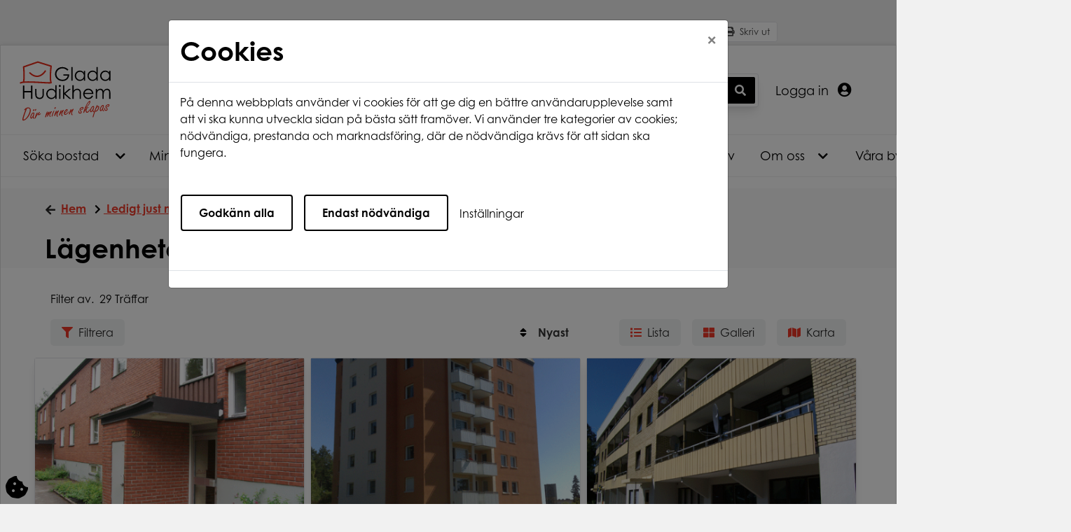

--- FILE ---
content_type: text/html; charset=utf-8
request_url: https://www.hudikhem.se/ledigt/lagenhet
body_size: 135537
content:
<!DOCTYPE html>
<html lang="sv">
<head>
    <meta charset="utf-8" />
    <meta name="viewport" content="width=device-width, initial-scale=1" />
    <meta name="format-detection" content="telephone=no">
    <meta name="description" />

    

        <meta property="og:title" content="L&#xE4;genheter - Glada Hudikhem AB" />
        <meta property="og:type" content="article" />
        <meta property="og:url" content="https://www.hudikhem.se/ledigt/lagenhet" />



    <meta name="generator" content="Vitec Arena 1.103.47" />


<title>L&#xE4;genheter - Glada Hudikhem AB</title>


    <link rel="stylesheet" href="/lib/bootstrap/css/bootstrap.min.css?v=T_zFmO5s_0aSwc6ics2KLxlfbewyRz6UNw1s3Ppf5gE" />
    <link rel="stylesheet" href="/css/style.min.css?v=0l85cF7J10WI2c9slytXA_yos2wF8HxEt4NXNn9NiSQ" />
    <link rel="stylesheet" href="/lib/Font-Awesome/css/all.min.css?v=2H3fkXt6FEmrReK448mDVGKb3WW2ZZw35gI7vqHOE4Y" />
    <link href="/lib/toastr/toastr.css?v=v4DE-dcWsMmtY7yyH-4IDnhylt397ErYcF-1Ziidx8s" rel="stylesheet" />
    <link href="/css/jquery.fancybox.min.css?v=Vzbj7sDDS_woiFS3uNKo8eIuni59rjyNGtXfstRzStA" rel="stylesheet" />
    <link href="/css/animate.css?v=WfZdmUzPTR3H2pVy6FsIzSA5bN6wsPmG_jK13b6R-DE" rel="stylesheet" />
    <link href="/lib/leaflet/leaflet.css?v=SHMGCYmST46SoyGgo4YR_9AlK1vf3ff84Aq9yK4hdqM" rel="stylesheet" />
    <link href="/lib/daterangepicker/daterangepicker.min.css?v=5X3bwuG0vswBG_RKZpGM-tU9DXNaYHgSuC6r7krfZjg" rel="stylesheet" />
    <link href="/lib/leaflet/leaflet.css?v=SHMGCYmST46SoyGgo4YR_9AlK1vf3ff84Aq9yK4hdqM" rel="stylesheet" />
    <link href="/lib/leaflet/Control.FullScreen.css?v=RTALnHN76PJ32RJx2mxggy-RUt9TIRV-mfPLSLbI75A" rel="stylesheet" />
    <link href="/lib/leaflet/MarkerCluster.css?v=U7r2JnNpqysG75JIDxUmucm1Rcaq5Ei2s8zOHQ2UH5Q" rel="stylesheet" />
    <link href="/lib/leaflet/MarkerCluster.Default.css?v=dpRPoEjz_9007KBeGmarSTzeWgRMTqIXMYaELtD93Mc" rel="stylesheet" />
    <link href="https://cdn.syncfusion.com/ej2/20.3.47/material.css" rel="stylesheet" />



            <link href="/Hudiksvallsbostader/css/theme.min.css?v=1443356302" rel="stylesheet" />
        <link rel="manifest" href="/Content/GetManifestJson" />
        <meta name="mobile-web-app-capable" content="yes">
        <meta name="mobile-web-app-title" content="Hudikhem">
        <meta name="apple-mobile-web-app-capable" content="yes">
        <meta name="apple-mobile-web-app-status-bar-style" content="black-translucent">
        <meta name="apple-mobile-web-app-title" content="Hudikhem">
                <link rel="apple-touch-icon" sizes="48x48" href="/Hudiksvallsbostader/images/icons/arena-icon-48x48.png">
                <link rel="apple-touch-icon" sizes="72x72" href="/Hudiksvallsbostader/images/icons/arena-icon-72x72.png">
                <link rel="apple-touch-icon" sizes="96x96" href="/Hudiksvallsbostader/images/icons/arena-icon-96x96.png">
                <link rel="apple-touch-icon" sizes="144x144" href="/Hudiksvallsbostader/images/icons/arena-icon-144x144.png">
                <link rel="apple-touch-icon" sizes="168x168" href="/Hudiksvallsbostader/images/icons/arena-icon-168x168.png">
                <link rel="apple-touch-icon" sizes="192x192" href="/Hudiksvallsbostader/images/icons/arena-icon-192x192.png">
                <link rel="apple-touch-icon" sizes="512x512" href="/Hudiksvallsbostader/images/icons/arena-icon-512x512.png">
        <link rel="apple-touch-startup-image" media="(device-width: 414px) and (device-height: 896px) and (-webkit-device-pixel-ratio: 2)" href="/Hudiksvallsbostader/images/icons/arena-icon-512x512.png">
            <link rel="icon" sizes="16x16" href="/Hudiksvallsbostader/images/icons/arena-icon-16x16.png" type=image/png>
            <link rel="icon" sizes="32x32" href="/Hudiksvallsbostader/images/icons/arena-icon-32x32.png" type=image/png>
            <link rel="apple-touch-icon" sizes="180x180" href="/Hudiksvallsbostader/images/icons/arena-icon-180x180.png" >
            <link rel="mask-icon" sizes="192x192" href="/Hudiksvallsbostader/images/icons/arena-icon-192x192.png" >
            <link rel="shortcut icon" href="/Hudiksvallsbostader/images/icons/favicon.ico" type=image/x-icon>






<script type="text/javascript">
    // Picture element HTML5 shiv
    document.createElement("picture");

    // Helper function to bind function to ArenaLayoutLoaded event used to listen to "on document ready" when jquery haven't been loaded yet
    window.OnArenaLayoutLoaded = function (listenerFunction) {
        document.getElementsByTagName("BODY")[0].addEventListener('ArenaLayoutLoaded', function (e) {
            listenerFunction();
        }, false);
    };
</script>
   
</head>


<body class="body-topmenu">
    <div class="skip-link">
        <a href="#main-body-content" class="skipToMain">G&#xE5; till inneh&#xE5;ll</a>
    </div>
    <div id="search-wrapper" class="regular-browser-only search-wrapper-cc d-flex justify-content-end justify-content-md-start"></div>
    <div id="site-overlay"></div>

    <div class="col-12 p-0 minh-100-cc main-container">        

        


    <div class="col-12 header-link-cc" role="link" aria-label="Hantera kakor" tabindex="0">
        <a class="cookie-consent-btn"  id="updateConsent" href="#" title="Hantera kakor" onclick="WebbCore.CookieDialog.showMessage()">
            <i class="px-3 py-3 px-lg-0 py-lg-0 pl-lg-2 fas fa-cookie-bite"></i>
        </a>
    </div>
    <script type="text/javascript">
            OnArenaLayoutLoaded(function () {
            WebbCore.CookieDialog.showMessageIfNeeded();
            }); 

    </script>

        <!-- Navigation Start-->
        <header>
            <div class="regular-browser-only navbar pr-0" role="navigation">
                <div class="row d-flex justify-content-between align-items-center w-100">
                    <a href="/" target="_self" aria-label="start" class="navbar-brand mobile-logo-cc ml-md-3" style="margin-right:auto"></a>
                            <div class="menu-search-wrapper-cc card-style-cc mb-0 mr-lg-4 py-1 px-lg-1 px-3 d-md-flex d-none align-items-center" id="searchWrapper">
            <button type="button" class="btn btn-sm" title="&#xC5;ngra s&#xF6;kning" aria-label="&#xC5;ngra s&#xF6;kning"
            onclick="WebbCore.Search.resetSearchPreviewTop('#global-search', '#zeBody','#search-results-container', '#searchCloseBtn')"
            style="display:none;" id="searchCloseBtn">
                <i class="fa fa-times"></i>
            </button>
            <div class="dropdown search-results-container"><div class="dropdown-menu hidden" id="search-results-container"></div></div>
            <datalist id="json-datalist"></datalist>
            <input type="text" class="search-input-cc search-input-expanded-cc" id="global-search" aria-label="S&#xF6;kord" autocomplete="off" placeholder="S&#xF6;kord" list="json-datalist" name="id"
            onfocus="WebbCore.Search.inputFocusTop('#global-search', '#searchCloseBtn')" />

            <button class="btn btn-sm" title="S&#xF6;k" aria-label="S&#xF6;k" style="" type="button"
            onclick="WebbCore.Search.justSearch('#global-search')">
                <i class="fa fa-search fa-1x" aria-hidden="true"></i>
            </button>
        </div>

                                        
                    



    <div class="searchMobileSection">
        <div class="header-link-cc search-expandbutton" role="button" tabindex="0" title="S&#xF6;k"
        aria-label="S&#xF6;k"
             data-menuposition="1">
            <i class="px-2 py-3 px-lg-0 py-lg-0 pl-lg-2 fa fa-search mobileSearchToggleButton" 
               onclick="WebbCore.Search.toggleMobileSearch(1)">
           </i>
        </div>
    </div>


    <div class="search-no-wrap my-auto">
        <span>
        <a class="d-none d-lg-block register pr-0 pr-lg-3 header-link-cc sign-in" href="/mina-sidor/logga-in" target="_self" aria-label="Logga in">
        Logga in
            <i class="pl-2 px-3 py-3 px-lg-0 py-lg-0 pl-lg-2 fas fa-user-circle" aria-hidden="true"></i>
    </a>
        <a class="d-lg-none register pr-0 pr-lg-3 header-link-cc sign-in" href="/mina-sidor/logga-in" target="_self" aria-label="Logga in">
                <i class="pl-2 px-3 py-3 px-lg-0 py-lg-0 pl-lg-2 fas fa-user-circle" aria-hidden="true" aria-label="Logga in"></i>
    </a>
</span>

        
    </div>

                    <div data-toggle="collapse" data-target="#topmenu_collapse" aria-controls="navbars"
                            aria-expanded="false" aria-label="Toggle navigation" class="header-link-cc menuexpand-button"
                         role="button" tabindex="0">
                        <i class="fa fa-bars d-inline-block d-md-none  px-3 py-3 px-lg-0 py-lg-0 pl-lg-2" aria-hidden="true"></i>
                    </div>
                
                </div>
            </div>
            <div class="navbar-standalone col-12 pr-0 standalone-only">
                <div class="row d-flex justify-content-between align-items-center h-100 w-100">
                    <a href="/" target="_self" aria-label="start">
                        <div class="mobile-logo-cc">
                        </div>
                    </a>
                    

                </div>
            </div>
            <!-- Navigation End-->
       
        <div class="regular-browser-only">
                

    <nav class="navbar navbar-expand-md navbar-light p-0" id="topmenu" tabindex="0">
        <div class="collapse navbar-collapse" id="topmenu_collapse">

            <ul class="navbar-nav pl-md-2 pl-0" aria-label="menu">
                            <li data-page-guid="582d35a0-5529-4085-bbfe-de2b09c93ab4" data-parent-guid="92f30e84-f744-4252-918b-bd129015de64" data-page-title="S&#xF6;ka bostad"
                                    data-page-url="/artikel/soka-bostad"
                                    data-page-target="_self"
                                                                        class="nav-item dropdown d-md-flex align-items-md-stretch 
                                                pr-sm-2 mr-0 pt-md-0 pb-md-0 mb-0 ml-2">

                                    <a href="/artikel/soka-bostad" target="_self" tabindex="0" class="col-9 menu-row-cc m-auto ">
                                        S&#xF6;ka bostad
                                    </a>
                                        <button type="button" class="btn btn-dropdown dropdown-toggle dropdown-toggle-split menu-row-cc col-3"
                                                    id="ul_582d35a0-5529-4085-bbfe-de2b09c93ab4"
                                                    role="button"
                                                                            data-toggle="dropdown" aria-haspopup="true" aria-expanded="false" title="S&#xF6;ka bostad">
                                            <i class="fa fa-chevron-down" aria-hidden="true"></i>
                                        </button>
                                        <ul class="dropdown-menu mt-0 pb-0 pt-0" aria-labelledby="ul_582d35a0-5529-4085-bbfe-de2b09c93ab4" data-items-where-parent-guid-is="582d35a0-5529-4085-bbfe-de2b09c93ab4"
                                                aria-label="S&#xF6;ka bostad">

<li data-page-guid="ea7aa3b8-4eeb-4be9-9eb5-b889afa5e892" data-parent-guid="582d35a0-5529-4085-bbfe-de2b09c93ab4" data-page-title="V&#xE5;ra bost&#xE4;der"
    data-page-url="/artikel/vara-bostader"
    data-page-target="_self"
        class=" nav-item dropdown-item dropdown-submenu
            menu-item-cc d-md-flex align-items-md-stretch
            p-0 mr-0 mb-0">


    <a href="/artikel/vara-bostader" target="_self"
       tabindex="0" class="menu-row-cc col-12 pl-3">V&#xE5;ra bost&#xE4;der</a>

</li>

<li data-page-guid="022da03d-4e00-4832-aaf5-a6c1a1e948dc" data-parent-guid="582d35a0-5529-4085-bbfe-de2b09c93ab4" data-page-title="Po&#xE4;ngsystem"
    data-page-url="/artikel/soka-bostad-hos-oss"
    data-page-target="_self"
        class=" nav-item dropdown-item dropdown-submenu
            menu-item-cc d-md-flex align-items-md-stretch
            p-0 mr-0 mb-0">


    <a href="/artikel/soka-bostad-hos-oss" target="_self"
       tabindex="0" class="menu-row-cc col-12 pl-3">Po&#xE4;ngsystem</a>

</li>

<li data-page-guid="94d478a0-a060-46a2-b59f-77548b90d778" data-parent-guid="582d35a0-5529-4085-bbfe-de2b09c93ab4" data-page-title="Uthyrningsregler"
    data-page-url="/artikel/uthyrningsregler"
    data-page-target="_self"
        class=" nav-item dropdown-item dropdown-submenu
            menu-item-cc d-md-flex align-items-md-stretch
            p-0 mr-0 mb-0">


    <a href="/artikel/uthyrningsregler" target="_self"
       tabindex="0" class="menu-row-cc col-12 pl-3">Uthyrningsregler</a>

</li>
                                        </ul>
                            </li>
                            <li data-page-guid="e00c5d3e-9603-47dd-b8f9-37a9f871f785" data-parent-guid="92f30e84-f744-4252-918b-bd129015de64" data-page-title="Mina sidor"
                                    data-page-url="/mina-sidor/logga-in"
                                    data-page-target="_self"
                                                                        class="nav-item dropdown d-md-flex align-items-md-stretch 
                                                pr-sm-2 mr-0 pt-md-0 pb-md-0 mb-0 ml-2">

                                    <a href="/mina-sidor/logga-in" target="_self" tabindex="0" class="col-9 menu-row-cc m-auto ">
                                        Mina sidor
                                    </a>
                                        <button type="button" class="btn btn-dropdown dropdown-toggle dropdown-toggle-split menu-row-cc col-3"
                                                    id="ul_e00c5d3e-9603-47dd-b8f9-37a9f871f785"
                                                    role="button"
                                                                            data-toggle="dropdown" aria-haspopup="true" aria-expanded="false" title="Mina sidor">
                                            <i class="fa fa-chevron-down" aria-hidden="true"></i>
                                        </button>
                                        <ul class="dropdown-menu mt-0 pb-0 pt-0" aria-labelledby="ul_e00c5d3e-9603-47dd-b8f9-37a9f871f785" data-items-where-parent-guid-is="e00c5d3e-9603-47dd-b8f9-37a9f871f785"
                                                aria-label="Mina sidor">

<li data-page-guid="8a0687c9-2101-4b9a-85d6-93f7766f50ff" data-parent-guid="e00c5d3e-9603-47dd-b8f9-37a9f871f785" data-page-title="Registrera dig"
    data-page-url="/mina-sidor/registreringstyp"
    data-page-target="_self"
        class=" nav-item dropdown-item dropdown-submenu
            menu-item-cc d-md-flex align-items-md-stretch
            p-0 mr-0 mb-0">


    <a href="/mina-sidor/registreringstyp" target="_self"
       tabindex="0" class="menu-row-cc col-12 pl-3">Registrera dig</a>

</li>

<li data-page-guid="c9730504-f136-4e90-bbbf-0c03d699beb5" data-parent-guid="e00c5d3e-9603-47dd-b8f9-37a9f871f785" data-page-title="Gl&#xF6;mt l&#xF6;senord"
    data-page-url="/mina-sidor/glomt-losenord"
    data-page-target="_self"
        class=" nav-item dropdown-item dropdown-submenu
            menu-item-cc d-md-flex align-items-md-stretch
            p-0 mr-0 mb-0">


    <a href="/mina-sidor/glomt-losenord" target="_self"
       tabindex="0" class="menu-row-cc col-12 pl-3">Gl&#xF6;mt l&#xF6;senord</a>

</li>
                                        </ul>
                            </li>
                            <li data-page-guid="d95b6025-951a-4b01-a677-e191ce3aeba3" data-parent-guid="92f30e84-f744-4252-918b-bd129015de64" data-page-title="Ledigt just nu"
                                    data-page-url="/artikel/ledigt-just-nu"
                                    data-page-target="_self"
                                                                        class="nav-item dropdown d-md-flex align-items-md-stretch 
                                                pr-sm-2 mr-0 pt-md-0 pb-md-0 mb-0 ml-2">

                                    <a href="/artikel/ledigt-just-nu" target="_self" tabindex="0" class="col-9 menu-row-cc m-auto ">
                                        Ledigt just nu
                                    </a>
                                        <button type="button" class="btn btn-dropdown dropdown-toggle dropdown-toggle-split menu-row-cc col-3"
                                                    id="ul_d95b6025-951a-4b01-a677-e191ce3aeba3"
                                                    role="button"
                                                                            data-toggle="dropdown" aria-haspopup="true" aria-expanded="false" title="Ledigt just nu">
                                            <i class="fa fa-chevron-down" aria-hidden="true"></i>
                                        </button>
                                        <ul class="dropdown-menu mt-0 pb-0 pt-0" aria-labelledby="ul_d95b6025-951a-4b01-a677-e191ce3aeba3" data-items-where-parent-guid-is="d95b6025-951a-4b01-a677-e191ce3aeba3"
                                                aria-label="Ledigt just nu">

<li data-page-guid="2e7e8444-caef-4c6e-b6db-6b11772e229b" data-parent-guid="d95b6025-951a-4b01-a677-e191ce3aeba3" data-page-title="L&#xE4;genheter"
    data-page-url="/ledigt/lagenhet"
    data-page-target="_self"
        class=" nav-item dropdown-item dropdown-submenu
            menu-item-cc d-md-flex align-items-md-stretch
            p-0 mr-0 mb-0">


    <a href="/ledigt/lagenhet" target="_self"
       tabindex="0" class="menu-row-cc col-12 pl-3">L&#xE4;genheter</a>

</li>

<li data-page-guid="17d9f3bc-f13d-4461-a0db-147cdbe8dbba" data-parent-guid="d95b6025-951a-4b01-a677-e191ce3aeba3" data-page-title="Lokaler"
    data-page-url="/ledigt/lokal"
    data-page-target="_self"
        class=" nav-item dropdown-item dropdown-submenu
            menu-item-cc d-md-flex align-items-md-stretch
            p-0 mr-0 mb-0">


    <a href="/ledigt/lokal" target="_self"
       tabindex="0" class="menu-row-cc col-12 pl-3">Lokaler</a>

</li>

<li data-page-guid="6251bb80-f0af-4abe-ac66-3115ca7e55b4" data-parent-guid="d95b6025-951a-4b01-a677-e191ce3aeba3" data-page-title="F&#xF6;rr&#xE5;d"
    data-page-url="/ledigt/forrad"
    data-page-target="_self"
        class=" nav-item dropdown-item dropdown-submenu
            menu-item-cc d-md-flex align-items-md-stretch
            p-0 mr-0 mb-0">


    <a href="/ledigt/forrad" target="_self"
       tabindex="0" class="menu-row-cc col-12 pl-3">F&#xF6;rr&#xE5;d</a>

</li>

<li data-page-guid="fd1ac962-f862-4cc0-8375-6e5cf67a2695" data-parent-guid="d95b6025-951a-4b01-a677-e191ce3aeba3" data-page-title="Studentl&#xE4;genheter"
    data-page-url="/ledigt/studentboende"
    data-page-target="_self"
        class=" nav-item dropdown-item dropdown-submenu
            menu-item-cc d-md-flex align-items-md-stretch
            p-0 mr-0 mb-0">


    <a href="/ledigt/studentboende" target="_self"
       tabindex="0" class="menu-row-cc col-12 pl-3">Studentl&#xE4;genheter</a>

</li>
                                        </ul>
                            </li>
                            <li data-page-guid="0f694920-72ca-4499-af6a-865ff833e2b9" data-parent-guid="92f30e84-f744-4252-918b-bd129015de64" data-page-title="V&#xE5;ra omr&#xE5;den"
                                    data-page-url="/artikel/vara-omraden"
                                    data-page-target="_self"
                                                                        class="nav-item dropdown d-md-flex align-items-md-stretch 
                                                pr-sm-2 mr-0 pt-md-0 pb-md-0 mb-0 ml-2">

                                    <a href="/artikel/vara-omraden" target="_self" tabindex="0" class="col-9 menu-row-cc m-auto ">
                                        V&#xE5;ra omr&#xE5;den
                                    </a>
                                        <button type="button" class="btn btn-dropdown dropdown-toggle dropdown-toggle-split menu-row-cc col-3"
                                                    id="ul_0f694920-72ca-4499-af6a-865ff833e2b9"
                                                    role="button"
                                                                            data-toggle="dropdown" aria-haspopup="true" aria-expanded="false" title="V&#xE5;ra omr&#xE5;den">
                                            <i class="fa fa-chevron-down" aria-hidden="true"></i>
                                        </button>
                                        <ul class="dropdown-menu mt-0 pb-0 pt-0" aria-labelledby="ul_0f694920-72ca-4499-af6a-865ff833e2b9" data-items-where-parent-guid-is="0f694920-72ca-4499-af6a-865ff833e2b9"
                                                aria-label="V&#xE5;ra omr&#xE5;den">

<li data-page-guid="2c55d83f-fd70-4ca7-a12a-26744c50ba57" data-parent-guid="0f694920-72ca-4499-af6a-865ff833e2b9" data-page-title="Hudiksvall"
    data-page-url="/omrade/hudiksvall"
    data-page-target="_self"
        class="has-submenu nav-item dropdown-item dropdown-submenu
            menu-item-cc d-md-flex align-items-md-stretch
            p-0 mr-0 mb-0">


    <a href="/omrade/hudiksvall" target="_self"
       tabindex="0" class="menu-row-cc col-9 pl-3">Hudiksvall</a>
            <button type="button" class="d-md-none btn btn-dropdown dropdown-toggle dropdown-toggle-split dropright menu-row-cc col-3"
                    id="ul_2c55d83f-fd70-4ca7-a12a-26744c50ba57"
                    role="button"
                    data-toggle="dropdown" aria-haspopup="true" aria-expanded="false" title="Hudiksvall">
                <i class="fa fa-chevron-down" aria-hidden="true"></i>
            </button>
            <button type="button" class="d-none d-md-block btn btn-dropdown dropdown-toggle dropdown-toggle-split dropright menu-row-cc col-3"
                    id="ul_2c55d83f-fd70-4ca7-a12a-26744c50ba57"
                    role="button"
                            data-toggle="dropdown" aria-haspopup="true" aria-expanded="false" title="Hudiksvall">
                <i class="fa fa-chevron-right" aria-hidden="true"></i>
            </button>
            <ul class="submenu dropdown-menu pb-0 pt-0" aria-labelledby="ul_2c55d83f-fd70-4ca7-a12a-26744c50ba57" data-items-where-parent-guid-is="2c55d83f-fd70-4ca7-a12a-26744c50ba57"
                aria-label="Hudiksvall">

<li data-page-guid="4b6d6902-5d22-405c-a117-90f9044c0e61" data-parent-guid="2c55d83f-fd70-4ca7-a12a-26744c50ba57" data-page-title="Centrala Stan"
    data-page-url="/omrade/centrala-stan"
    data-page-target="_self"
        class=" nav-item dropdown-item dropdown-submenu
            menu-item-cc d-md-flex align-items-md-stretch
            p-0 mr-0 mb-0">


    <a href="/omrade/centrala-stan" target="_self"
       tabindex="0" class="menu-row-cc col-12 pl-3">Centrala Stan</a>

</li>

<li data-page-guid="4da67848-09b7-4d28-9579-8b5cfb4f017e" data-parent-guid="2c55d83f-fd70-4ca7-a12a-26744c50ba57" data-page-title="Norr"
    data-page-url="/omrade/norr"
    data-page-target="_self"
        class=" nav-item dropdown-item dropdown-submenu
            menu-item-cc d-md-flex align-items-md-stretch
            p-0 mr-0 mb-0">


    <a href="/omrade/norr" target="_self"
       tabindex="0" class="menu-row-cc col-12 pl-3">Norr</a>

</li>

<li data-page-guid="26489f74-1352-4693-9e26-cc7331a44d25" data-parent-guid="2c55d83f-fd70-4ca7-a12a-26744c50ba57" data-page-title="S&#xF6;der"
    data-page-url="/omrade/soder"
    data-page-target="_self"
        class=" nav-item dropdown-item dropdown-submenu
            menu-item-cc d-md-flex align-items-md-stretch
            p-0 mr-0 mb-0">


    <a href="/omrade/soder" target="_self"
       tabindex="0" class="menu-row-cc col-12 pl-3">S&#xF6;der</a>

</li>

<li data-page-guid="02244089-ea53-4f86-a50e-df55691c6769" data-parent-guid="2c55d83f-fd70-4ca7-a12a-26744c50ba57" data-page-title="V&#xE4;ster"
    data-page-url="/omrade/vaster"
    data-page-target="_self"
        class=" nav-item dropdown-item dropdown-submenu
            menu-item-cc d-md-flex align-items-md-stretch
            p-0 mr-0 mb-0">


    <a href="/omrade/vaster" target="_self"
       tabindex="0" class="menu-row-cc col-12 pl-3">V&#xE4;ster</a>

</li>

<li data-page-guid="56f3ed2b-c19d-41ca-9cd0-13576b830065" data-parent-guid="2c55d83f-fd70-4ca7-a12a-26744c50ba57" data-page-title="&#xD6;ster"
    data-page-url="/omrade/oster"
    data-page-target="_self"
        class=" nav-item dropdown-item dropdown-submenu
            menu-item-cc d-md-flex align-items-md-stretch
            p-0 mr-0 mb-0">


    <a href="/omrade/oster" target="_self"
       tabindex="0" class="menu-row-cc col-12 pl-3">&#xD6;ster</a>

</li>
            </ul>            

</li>

<li data-page-guid="b383f338-70d6-4ff4-8aba-96ca2ee2839e" data-parent-guid="0f694920-72ca-4499-af6a-865ff833e2b9" data-page-title="Delsbo"
    data-page-url="/omrade/delsbo"
    data-page-target="_self"
        class=" nav-item dropdown-item dropdown-submenu
            menu-item-cc d-md-flex align-items-md-stretch
            p-0 mr-0 mb-0">


    <a href="/omrade/delsbo" target="_self"
       tabindex="0" class="menu-row-cc col-12 pl-3">Delsbo</a>

</li>

<li data-page-guid="c48567aa-9706-4756-b856-f814c2c679f4" data-parent-guid="0f694920-72ca-4499-af6a-865ff833e2b9" data-page-title="En&#xE5;nger"
    data-page-url="/omrade/enanger"
    data-page-target="_self"
        class=" nav-item dropdown-item dropdown-submenu
            menu-item-cc d-md-flex align-items-md-stretch
            p-0 mr-0 mb-0">


    <a href="/omrade/enanger" target="_self"
       tabindex="0" class="menu-row-cc col-12 pl-3">En&#xE5;nger</a>

</li>

<li data-page-guid="ec8fff88-0e3e-4dc9-bf9b-91298546b7d9" data-parent-guid="0f694920-72ca-4499-af6a-865ff833e2b9" data-page-title="Forsa"
    data-page-url="/omrade/forsa"
    data-page-target="_self"
        class=" nav-item dropdown-item dropdown-submenu
            menu-item-cc d-md-flex align-items-md-stretch
            p-0 mr-0 mb-0">


    <a href="/omrade/forsa" target="_self"
       tabindex="0" class="menu-row-cc col-12 pl-3">Forsa</a>

</li>

<li data-page-guid="25dcb09a-09a1-4f3a-b41d-8431f6d00986" data-parent-guid="0f694920-72ca-4499-af6a-865ff833e2b9" data-page-title="Friggesund"
    data-page-url="/omrade/friggesund"
    data-page-target="_self"
        class=" nav-item dropdown-item dropdown-submenu
            menu-item-cc d-md-flex align-items-md-stretch
            p-0 mr-0 mb-0">


    <a href="/omrade/friggesund" target="_self"
       tabindex="0" class="menu-row-cc col-12 pl-3">Friggesund</a>

</li>

<li data-page-guid="2da1fb54-b777-40a4-9124-9ccb43990338" data-parent-guid="0f694920-72ca-4499-af6a-865ff833e2b9" data-page-title="Iggesund"
    data-page-url="/omrade/iggesund"
    data-page-target="_self"
        class=" nav-item dropdown-item dropdown-submenu
            menu-item-cc d-md-flex align-items-md-stretch
            p-0 mr-0 mb-0">


    <a href="/omrade/iggesund" target="_self"
       tabindex="0" class="menu-row-cc col-12 pl-3">Iggesund</a>

</li>

<li data-page-guid="40de2b48-c340-436e-be0e-7dbbd5eb88d3" data-parent-guid="0f694920-72ca-4499-af6a-865ff833e2b9" data-page-title="Njut&#xE5;nger"
    data-page-url="/omrade/njutanger"
    data-page-target="_self"
        class=" nav-item dropdown-item dropdown-submenu
            menu-item-cc d-md-flex align-items-md-stretch
            p-0 mr-0 mb-0">


    <a href="/omrade/njutanger" target="_self"
       tabindex="0" class="menu-row-cc col-12 pl-3">Njut&#xE5;nger</a>

</li>

<li data-page-guid="a329ed6d-f262-4968-995a-12e00dd4b5bd" data-parent-guid="0f694920-72ca-4499-af6a-865ff833e2b9" data-page-title="Norrbo"
    data-page-url="/omrade/norrbo"
    data-page-target="_self"
        class=" nav-item dropdown-item dropdown-submenu
            menu-item-cc d-md-flex align-items-md-stretch
            p-0 mr-0 mb-0">


    <a href="/omrade/norrbo" target="_self"
       tabindex="0" class="menu-row-cc col-12 pl-3">Norrbo</a>

</li>

<li data-page-guid="4652f083-e6ef-4ead-8230-cbe9b385dd49" data-parent-guid="0f694920-72ca-4499-af6a-865ff833e2b9" data-page-title="N&#xE4;sviken"
    data-page-url="/omrade/nasviken"
    data-page-target="_self"
        class=" nav-item dropdown-item dropdown-submenu
            menu-item-cc d-md-flex align-items-md-stretch
            p-0 mr-0 mb-0">


    <a href="/omrade/nasviken" target="_self"
       tabindex="0" class="menu-row-cc col-12 pl-3">N&#xE4;sviken</a>

</li>

<li data-page-guid="ec970356-c416-4c9c-8640-aabdf2186bdd" data-parent-guid="0f694920-72ca-4499-af6a-865ff833e2b9" data-page-title="&#xC4;ngebo"
    data-page-url="/omrade/angebo"
    data-page-target="_self"
        class=" nav-item dropdown-item dropdown-submenu
            menu-item-cc d-md-flex align-items-md-stretch
            p-0 mr-0 mb-0">


    <a href="/omrade/angebo" target="_self"
       tabindex="0" class="menu-row-cc col-12 pl-3">&#xC4;ngebo</a>

</li>
                                        </ul>
                            </li>
                            <li data-page-guid="590f0b01-60b1-4ced-bffc-28999acfaff3" data-parent-guid="92f30e84-f744-4252-918b-bd129015de64" data-page-title="Att  bo hos oss"
                                    data-page-url="/artikel/att-bo-hos-oss"
                                    data-page-target="_self"
                                                                        class="nav-item dropdown d-md-flex align-items-md-stretch 
                                                pr-sm-2 mr-0 pt-md-0 pb-md-0 mb-0 ml-2">

                                    <a href="/artikel/att-bo-hos-oss" target="_self" tabindex="0" class="col-9 menu-row-cc m-auto ">
                                        Att  bo hos oss
                                    </a>
                                        <button type="button" class="btn btn-dropdown dropdown-toggle dropdown-toggle-split menu-row-cc col-3"
                                                    id="ul_590f0b01-60b1-4ced-bffc-28999acfaff3"
                                                    role="button"
                                                                            data-toggle="dropdown" aria-haspopup="true" aria-expanded="false" title="Att  bo hos oss">
                                            <i class="fa fa-chevron-down" aria-hidden="true"></i>
                                        </button>
                                        <ul class="dropdown-menu mt-0 pb-0 pt-0" aria-labelledby="ul_590f0b01-60b1-4ced-bffc-28999acfaff3" data-items-where-parent-guid-is="590f0b01-60b1-4ced-bffc-28999acfaff3"
                                                aria-label="Att  bo hos oss">

<li data-page-guid="460c7363-2511-479d-8ec5-e33e31d00bfa" data-parent-guid="590f0b01-60b1-4ced-bffc-28999acfaff3" data-page-title="Blanketter"
    data-page-url="/artikel/blanketter"
    data-page-target="_self"
        class=" nav-item dropdown-item dropdown-submenu
            menu-item-cc d-md-flex align-items-md-stretch
            p-0 mr-0 mb-0">


    <a href="/artikel/blanketter" target="_self"
       tabindex="0" class="menu-row-cc col-12 pl-3">Blanketter</a>

</li>

<li data-page-guid="32427f90-a54c-4e4d-9d79-ed50fb82de19" data-parent-guid="590f0b01-60b1-4ced-bffc-28999acfaff3" data-page-title="N&#xE4;r du flyttar in"
    data-page-url="/artikel/nar-du-flyttar-in"
    data-page-target="_self"
        class=" nav-item dropdown-item dropdown-submenu
            menu-item-cc d-md-flex align-items-md-stretch
            p-0 mr-0 mb-0">


    <a href="/artikel/nar-du-flyttar-in" target="_self"
       tabindex="0" class="menu-row-cc col-12 pl-3">N&#xE4;r du flyttar in</a>

</li>

<li data-page-guid="984a6d72-8bea-4c84-a0b0-73cb1ae063e4" data-parent-guid="590f0b01-60b1-4ced-bffc-28999acfaff3" data-page-title="N&#xE4;r du bor hos oss"
    data-page-url="/artikel/nar-du-bor-hos-oss"
    data-page-target="_self"
        class="has-submenu nav-item dropdown-item dropdown-submenu
            menu-item-cc d-md-flex align-items-md-stretch
            p-0 mr-0 mb-0">


    <a href="/artikel/nar-du-bor-hos-oss" target="_self"
       tabindex="0" class="menu-row-cc col-9 pl-3">N&#xE4;r du bor hos oss</a>
            <button type="button" class="d-md-none btn btn-dropdown dropdown-toggle dropdown-toggle-split dropright menu-row-cc col-3"
                    id="ul_984a6d72-8bea-4c84-a0b0-73cb1ae063e4"
                    role="button"
                    data-toggle="dropdown" aria-haspopup="true" aria-expanded="false" title="N&#xE4;r du bor hos oss">
                <i class="fa fa-chevron-down" aria-hidden="true"></i>
            </button>
            <button type="button" class="d-none d-md-block btn btn-dropdown dropdown-toggle dropdown-toggle-split dropright menu-row-cc col-3"
                    id="ul_984a6d72-8bea-4c84-a0b0-73cb1ae063e4"
                    role="button"
                            data-toggle="dropdown" aria-haspopup="true" aria-expanded="false" title="N&#xE4;r du bor hos oss">
                <i class="fa fa-chevron-right" aria-hidden="true"></i>
            </button>
            <ul class="submenu dropdown-menu pb-0 pt-0" aria-labelledby="ul_984a6d72-8bea-4c84-a0b0-73cb1ae063e4" data-items-where-parent-guid-is="984a6d72-8bea-4c84-a0b0-73cb1ae063e4"
                aria-label="N&#xE4;r du bor hos oss">

<li data-page-guid="429cf3e1-8924-4da6-b4ca-a766d8a9305e" data-parent-guid="984a6d72-8bea-4c84-a0b0-73cb1ae063e4" data-page-title="Information om branden p&#xE5; Stormyrav&#xE4;gen"
    data-page-url="/artikel/information-om-branden-pa-stormyravagen"
    data-page-target="_self"
        class=" nav-item dropdown-item dropdown-submenu
            menu-item-cc d-md-flex align-items-md-stretch
            p-0 mr-0 mb-0">


    <a href="/artikel/information-om-branden-pa-stormyravagen" target="_self"
       tabindex="0" class="menu-row-cc col-12 pl-3">Information om branden p&#xE5; Stormyrav&#xE4;gen</a>

</li>

<li data-page-guid="6d951d9d-4bad-44dc-860e-396bd8c68e03" data-parent-guid="984a6d72-8bea-4c84-a0b0-73cb1ae063e4" data-page-title="Detta fixar du sj&#xE4;lv"
    data-page-url="/artikel/detta-fixar-du-sjalv"
    data-page-target="_self"
        class=" nav-item dropdown-item dropdown-submenu
            menu-item-cc d-md-flex align-items-md-stretch
            p-0 mr-0 mb-0">


    <a href="/artikel/detta-fixar-du-sjalv" target="_self"
       tabindex="0" class="menu-row-cc col-12 pl-3">Detta fixar du sj&#xE4;lv</a>

</li>

<li data-page-guid="736905e1-4a93-4dae-b0b1-06986d873931" data-parent-guid="984a6d72-8bea-4c84-a0b0-73cb1ae063e4" data-page-title="Vem ansvarar f&#xF6;r vad"
    data-page-url="/artikel/vem-ansvarar-for-vad"
    data-page-target="_self"
        class=" nav-item dropdown-item dropdown-submenu
            menu-item-cc d-md-flex align-items-md-stretch
            p-0 mr-0 mb-0">


    <a href="/artikel/vem-ansvarar-for-vad" target="_self"
       tabindex="0" class="menu-row-cc col-12 pl-3">Vem ansvarar f&#xF6;r vad</a>

</li>

<li data-page-guid="0c04f6e7-d08e-4767-89b6-0c1b5191670f" data-parent-guid="984a6d72-8bea-4c84-a0b0-73cb1ae063e4" data-page-title="G&#xE4;stl&#xE4;genheter"
    data-page-url="/artikel/gastlagenheter"
    data-page-target="_self"
        class=" nav-item dropdown-item dropdown-submenu
            menu-item-cc d-md-flex align-items-md-stretch
            p-0 mr-0 mb-0">


    <a href="/artikel/gastlagenheter" target="_self"
       tabindex="0" class="menu-row-cc col-12 pl-3">G&#xE4;stl&#xE4;genheter</a>

</li>
            </ul>            

</li>

<li data-page-guid="01b94a90-fb04-4bc8-bccd-db79166c2172" data-parent-guid="590f0b01-60b1-4ced-bffc-28999acfaff3" data-page-title="N&#xE4;r du flyttar ut"
    data-page-url="/artikel/nar-du-flyttar-ut"
    data-page-target="_self"
        class=" nav-item dropdown-item dropdown-submenu
            menu-item-cc d-md-flex align-items-md-stretch
            p-0 mr-0 mb-0">


    <a href="/artikel/nar-du-flyttar-ut" target="_self"
       tabindex="0" class="menu-row-cc col-12 pl-3">N&#xE4;r du flyttar ut</a>

</li>

<li data-page-guid="fafe889c-357d-460a-a602-4093fa707fe1" data-parent-guid="590f0b01-60b1-4ced-bffc-28999acfaff3" data-page-title="Renovering"
    data-page-url="/artikel/renovering"
    data-page-target="_self"
        class=" nav-item dropdown-item dropdown-submenu
            menu-item-cc d-md-flex align-items-md-stretch
            p-0 mr-0 mb-0">


    <a href="/artikel/renovering" target="_self"
       tabindex="0" class="menu-row-cc col-12 pl-3">Renovering</a>

</li>
                                        </ul>
                            </li>
                            <li data-page-guid="4e0b01bc-1607-42a9-9f77-95242e4a4f1d" data-parent-guid="92f30e84-f744-4252-918b-bd129015de64" data-page-title="Nyhetsarkiv"
                                    data-page-url="/nyheter"
                                    data-page-target="_self"
                                                                        class="nav-item d-md-flex align-items-md-stretch 
                                                pr-sm-2 mr-0 pt-md-0 pb-md-0 mb-0 ml-2">

                                    <a href="/nyheter" target="_self" tabindex="0" class="col-12 menu-row-cc m-auto ">
                                        Nyhetsarkiv
                                    </a>
                            </li>
                            <li data-page-guid="5bf2bbf5-f70d-48a8-97d3-591d9564f386" data-parent-guid="92f30e84-f744-4252-918b-bd129015de64" data-page-title="Om oss"
                                    data-page-url="/artikel/om-oss"
                                    data-page-target="_self"
                                                                        class="nav-item dropdown d-md-flex align-items-md-stretch 
                                                pr-sm-2 mr-0 pt-md-0 pb-md-0 mb-0 ml-2">

                                    <a href="/artikel/om-oss" target="_self" tabindex="0" class="col-9 menu-row-cc m-auto ">
                                        Om oss
                                    </a>
                                        <button type="button" class="btn btn-dropdown dropdown-toggle dropdown-toggle-split menu-row-cc col-3"
                                                    id="ul_5bf2bbf5-f70d-48a8-97d3-591d9564f386"
                                                    role="button"
                                                                            data-toggle="dropdown" aria-haspopup="true" aria-expanded="false" title="Om oss">
                                            <i class="fa fa-chevron-down" aria-hidden="true"></i>
                                        </button>
                                        <ul class="dropdown-menu mt-0 pb-0 pt-0" aria-labelledby="ul_5bf2bbf5-f70d-48a8-97d3-591d9564f386" data-items-where-parent-guid-is="5bf2bbf5-f70d-48a8-97d3-591d9564f386"
                                                aria-label="Om oss">

<li data-page-guid="047839a7-5674-4bff-ba86-d821c977ec24" data-parent-guid="5bf2bbf5-f70d-48a8-97d3-591d9564f386" data-page-title="Historik"
    data-page-url="/artikel/historik"
    data-page-target="_self"
        class=" nav-item dropdown-item dropdown-submenu
            menu-item-cc d-md-flex align-items-md-stretch
            p-0 mr-0 mb-0">


    <a href="/artikel/historik" target="_self"
       tabindex="0" class="menu-row-cc col-12 pl-3">Historik</a>

</li>

<li data-page-guid="751e3ab7-b4bc-4420-b1c9-6fc5e0c70de4" data-parent-guid="5bf2bbf5-f70d-48a8-97d3-591d9564f386" data-page-title="Fakturauppgifter"
    data-page-url="/artikel/fakturauppgifter"
    data-page-target="_self"
        class=" nav-item dropdown-item dropdown-submenu
            menu-item-cc d-md-flex align-items-md-stretch
            p-0 mr-0 mb-0">


    <a href="/artikel/fakturauppgifter" target="_self"
       tabindex="0" class="menu-row-cc col-12 pl-3">Fakturauppgifter</a>

</li>

<li data-page-guid="d7599894-be62-47bb-89e1-0173931b2b12" data-parent-guid="5bf2bbf5-f70d-48a8-97d3-591d9564f386" data-page-title="Lekmannarevisorer"
    data-page-url="/artikel/lekmannarevisorer"
    data-page-target="_self"
        class=" nav-item dropdown-item dropdown-submenu
            menu-item-cc d-md-flex align-items-md-stretch
            p-0 mr-0 mb-0">


    <a href="/artikel/lekmannarevisorer" target="_self"
       tabindex="0" class="menu-row-cc col-12 pl-3">Lekmannarevisorer</a>

</li>

<li data-page-guid="fffd6a1e-9418-4cda-bcd3-e4f641141ced" data-parent-guid="5bf2bbf5-f70d-48a8-97d3-591d9564f386" data-page-title="Organisation"
    data-page-url="/artikel/organisation"
    data-page-target="_self"
        class=" nav-item dropdown-item dropdown-submenu
            menu-item-cc d-md-flex align-items-md-stretch
            p-0 mr-0 mb-0">


    <a href="/artikel/organisation" target="_self"
       tabindex="0" class="menu-row-cc col-12 pl-3">Organisation</a>

</li>

<li data-page-guid="f6c885ba-0015-4ede-84e9-04fb679ae226" data-parent-guid="5bf2bbf5-f70d-48a8-97d3-591d9564f386" data-page-title="Sponsring"
    data-page-url="/artikel/sponsring"
    data-page-target="_self"
        class=" nav-item dropdown-item dropdown-submenu
            menu-item-cc d-md-flex align-items-md-stretch
            p-0 mr-0 mb-0">


    <a href="/artikel/sponsring" target="_self"
       tabindex="0" class="menu-row-cc col-12 pl-3">Sponsring</a>

</li>

<li data-page-guid="3dd0d482-b1bc-42e6-8f81-1fcc545b6acd" data-parent-guid="5bf2bbf5-f70d-48a8-97d3-591d9564f386" data-page-title="Styrelse"
    data-page-url="/artikel/styrelse"
    data-page-target="_self"
        class=" nav-item dropdown-item dropdown-submenu
            menu-item-cc d-md-flex align-items-md-stretch
            p-0 mr-0 mb-0">


    <a href="/artikel/styrelse" target="_self"
       tabindex="0" class="menu-row-cc col-12 pl-3">Styrelse</a>

</li>

<li data-page-guid="9edfde13-daa1-4b28-b9de-8a85d033cd0e" data-parent-guid="5bf2bbf5-f70d-48a8-97d3-591d9564f386" data-page-title="&#xC5;rsredovisning"
    data-page-url="/artikel/arsredovisning"
    data-page-target="_self"
        class=" nav-item dropdown-item dropdown-submenu
            menu-item-cc d-md-flex align-items-md-stretch
            p-0 mr-0 mb-0">


    <a href="/artikel/arsredovisning" target="_self"
       tabindex="0" class="menu-row-cc col-12 pl-3">&#xC5;rsredovisning</a>

</li>

<li data-page-guid="c9dcd992-e2f1-4d7e-aff3-ad5e9114bfa4" data-parent-guid="5bf2bbf5-f70d-48a8-97d3-591d9564f386" data-page-title="D&#xF6;rrposten"
    data-page-url="/artikel/dorrposten"
    data-page-target="_self"
        class=" nav-item dropdown-item dropdown-submenu
            menu-item-cc d-md-flex align-items-md-stretch
            p-0 mr-0 mb-0">


    <a href="/artikel/dorrposten" target="_self"
       tabindex="0" class="menu-row-cc col-12 pl-3">D&#xF6;rrposten</a>

</li>
                                        </ul>
                            </li>
                            <li data-page-guid="b55f0dcb-a438-4bfb-9005-37847b30deaa" data-parent-guid="92f30e84-f744-4252-918b-bd129015de64" data-page-title="V&#xE5;ra byggprojekt"
                                    data-page-url="/artikel/projekt"
                                    data-page-target="_self"
                                                                        class="nav-item dropdown d-md-flex align-items-md-stretch 
                                                pr-sm-2 mr-0 pt-md-0 pb-md-0 mb-0 ml-2">

                                    <a href="/artikel/projekt" target="_self" tabindex="0" class="col-9 menu-row-cc m-auto ">
                                        V&#xE5;ra byggprojekt
                                    </a>
                                        <button type="button" class="btn btn-dropdown dropdown-toggle dropdown-toggle-split menu-row-cc col-3"
                                                    id="ul_b55f0dcb-a438-4bfb-9005-37847b30deaa"
                                                    role="button"
                                                                            data-toggle="dropdown" aria-haspopup="true" aria-expanded="false" title="V&#xE5;ra byggprojekt">
                                            <i class="fa fa-chevron-down" aria-hidden="true"></i>
                                        </button>
                                        <ul class="dropdown-menu mt-0 pb-0 pt-0" aria-labelledby="ul_b55f0dcb-a438-4bfb-9005-37847b30deaa" data-items-where-parent-guid-is="b55f0dcb-a438-4bfb-9005-37847b30deaa"
                                                aria-label="V&#xE5;ra byggprojekt">

<li data-page-guid="59f5f01b-7805-4855-9887-71aa40899d1f" data-parent-guid="b55f0dcb-a438-4bfb-9005-37847b30deaa" data-page-title="H&#xF6;g"
    data-page-url="/artikel/hog"
    data-page-target="_self"
        class=" nav-item dropdown-item dropdown-submenu
            menu-item-cc d-md-flex align-items-md-stretch
            p-0 mr-0 mb-0">


    <a href="/artikel/hog" target="_self"
       tabindex="0" class="menu-row-cc col-12 pl-3">H&#xF6;g</a>

</li>

<li data-page-guid="098641cb-4045-4685-b961-a0e23d14ff3d" data-parent-guid="b55f0dcb-a438-4bfb-9005-37847b30deaa" data-page-title="Forsa etapp 2"
    data-page-url="/artikel/forsa-etapp-2"
    data-page-target="_self"
        class=" nav-item dropdown-item dropdown-submenu
            menu-item-cc d-md-flex align-items-md-stretch
            p-0 mr-0 mb-0">


    <a href="/artikel/forsa-etapp-2" target="_self"
       tabindex="0" class="menu-row-cc col-12 pl-3">Forsa etapp 2</a>

</li>

<li data-page-guid="3e45e64a-c830-4ffd-9f00-dfcf0afbe7c0" data-parent-guid="b55f0dcb-a438-4bfb-9005-37847b30deaa" data-page-title="Maln"
    data-page-url="/artikel/maln"
    data-page-target="_self"
        class=" nav-item dropdown-item dropdown-submenu
            menu-item-cc d-md-flex align-items-md-stretch
            p-0 mr-0 mb-0">


    <a href="/artikel/maln" target="_self"
       tabindex="0" class="menu-row-cc col-12 pl-3">Maln</a>

</li>

<li data-page-guid="58cea57e-1a6e-430e-890b-75d59037e882" data-parent-guid="b55f0dcb-a438-4bfb-9005-37847b30deaa" data-page-title="Rosenborg"
    data-page-url="/artikel/rosenborg"
    data-page-target="_self"
        class=" nav-item dropdown-item dropdown-submenu
            menu-item-cc d-md-flex align-items-md-stretch
            p-0 mr-0 mb-0">


    <a href="/artikel/rosenborg" target="_self"
       tabindex="0" class="menu-row-cc col-12 pl-3">Rosenborg</a>

</li>
                                        </ul>
                            </li>
                            <li data-page-guid="01c51a40-bcfa-437d-b404-78a9412022b9" data-parent-guid="92f30e84-f744-4252-918b-bd129015de64" data-page-title="Kontakt"
                                    data-page-url="/artikel/kontakta-oss"
                                    data-page-target="_self"
                                                                        class="nav-item d-md-flex align-items-md-stretch 
                                                pr-sm-2 mr-0 pt-md-0 pb-md-0 mb-0 ml-2">

                                    <a href="/artikel/kontakta-oss" target="_self" tabindex="0" class="col-12 menu-row-cc m-auto ">
                                        Kontakt
                                    </a>
                            </li>
            </ul>

        </div> <!-- navbar-collapse.// -->

    </nav>
    <input type="hidden" id="menu-vars"
           data-starting-page-guid="2e7e8444-caef-4c6e-b6db-6b11772e229b"
           data-starting-parent-guid="d95b6025-951a-4b01-a677-e191ce3aeba3"
           data-starting-page-title="L&#xE4;genheter"
           data-site-guid="92f30e84-f744-4252-918b-bd129015de64"
           data-root-menu-name="Meny"
           data-starting-page-has-children="False"
           data-starting-page-url=""
           data-starting-page-target=""
           data-starting-page-closestvisibleparent="92f30e84-f744-4252-918b-bd129015de64"
           data-menu-position="1" />


                
        </div>
        </header>
      
        <div class="d-flex flex-sm-row-reverse h-100">

            <div class="col-12 h-100 main-content" id="mainContent">
                <div class="row">
                    <div class="col-12">
                        <div id="mainBody">
                            <header>
                                <!--Desktop Header - Breadcrumbs Title Logout MyProfile-->
                                <div class="regular-browser-only row justify-content-between desktop-header">
                                    <div class="col-12 pl-0 pl-md-3 pl-xl-5 pr-lg-3 pr-md-3 pr-0 mt-3 mb-3 d-flex align-items-center">

                                        <div class="pl-3 pb-1 pb-md-0 mr-auto" id="breadCrumb">
                                            <ol id="BreadCrumbList" class="breadcrumb">
            <li class="breadcrumb-item go-back-btn" onclick="window.history.back();"><i class="fas fa-arrow-left fa-lg"></i></li>
                        <li class="breadcrumb-item">
                            <strong>
                                <a href="/" class="BreadCrumbs" target="_self">
                                    <span>Hem</span>
                            </a>
                        </strong>
                    </li>
                        <li class="breadcrumb-item">
                            <strong>
                                <a href="/artikel/ledigt-just-nu" class="BreadCrumbs" target="_self">
                                            <i class="fas fa-chevron-right mr-1 ml-1 fa-sm"></i>
                                    <span>Ledigt just nu</span>
                            </a>
                        </strong>
                    </li>
                    <li class="breadcrumb-item active" >
                                <i class="fas fa-chevron-right mr-1 ml-1 fa-sm"></i>
                        <span id="currentBreadcrumbsTitle">L&#xE4;genheter</span>
                    </li>
</ol>                                            
                                        </div>

                                    </div>

                                    <div class="col-12 pl-0 pl-md-3 pl-xl-5 mb-3 mb-md-5">
                                        <div class="col-12 page-title-cc">
                                                <h1 id="pageViewModelTitle">L&#xE4;genheter</h1>
                                        </div>
                                    </div>
                                </div>
                                <div class="standalone-only row justify-content-between desktop-header ">
                                    <div class="col-12 pl-0 pl-md-3 pl-xl-5 pr-lg-3 pr-md-3 pr-0 mt-3 mt-md-4 d-flex align-items-center standalone-only">

                                            <div class="pl-3 pb-3 mr-auto" id="breadCrumb">
                                                <ol id="BreadCrumbList" class="breadcrumb">
    <li class="breadcrumb-item go-back-btn" onclick="window.history.back();"><i class="fas fa-arrow-left fa-lg"></i></li>

    <li class="breadcrumb-item go-back-btn" onclick="window.history.back();">
        <span>Tillbaka</span>
    </li>
    <li class="breadcrumb-item">
        <span> | </span>
    </li>
    <li class="breadcrumb-item active">
        <span id="currentBreadcrumbsTitle">L&#xE4;genheter</span>
    </li>

</ol>                                                
                                            </div>
                                    </div>
                                </div>
                                <!--Desktop Header - Breadcrumbs Title Logout MyProfile End-->
                            </header>

                            <div id="zeSearchBody" style="display:none;">

                            </div>
                            <main id="main-body-content">
                                <div id="zeBody" class="sitecontent">
                                    


<div class="row">
    <div class="col-sm-12 pl-xl-5 pr-xl-5 pl-lg-3 pr-lg-3 pl-md-3 pr-md-3 pr-0">
        <div class="col-12 d-flex">
            


        </div>
    </div>
</div>
<!-- Vue app start -->
<div id="app">
    <list-rental-object v-bind:rentalobjects="rentalObjects"
                        v-bind:toolbaractions="toolbarActions"
                        v-bind:texts="texts"
                        v-bind:filteroptions="filteroptions"
                        itemsperpage="10"
                        v-bind:totalitems="totalItems"
                        objectgroupapiname="apartment"
                        v-bind:liststyle="listStyle"
                        v-bind:rentalunitactions="rentalUnitActions"
                        v-bind:currentfilter="currentFilter"
                        v-bind:filteredrentalobjects="filteredRentalObjects"
                        v-bind:stages="stages"
                        v-bind:stagelisthasobjects="stagelisthasobjects"
                        v-bind:moveInEarlyEnabled="moveInEarlyEnabled"
                        v-bind:reload="reload"
                        v-bind:queueOrderEnabled="queueOrderEnabled"
                        v-bind:external="external"
                        v-bind:showObjectNumber="showObjectNumber"
                        v-bind:reasonOfferAnswer="reasonOfferAnswer"
                        v-bind:state-id="stateId">
                        
    </list-rental-object>
</div>
<!-- Vue app end -->
<script type="text/x-template" id="list-rental-object">
    <div>
        <list-headline v-bind:totalitems="totalitems" v-bind:current-filter="currentfilter" v-bind:texts="texts" />
        <list-toolbar v-bind:actions="toolbaractions"></list-toolbar>
        <list-filter v-if="filteroptions.available" v-bind:texts="texts"
                    v-bind:filteroptions="filteroptions" v-bind:objecttype="objectgroupapiname" v-bind:state-id="stateId">
        </list-filter>
        <order-stage v-if="(stages || []).length > 0" v-bind:texts="texts" v-bind:stages="stages"
                    v-bind:stagelisthasobjects="stagelisthasobjects">
        </order-stage>
        <div id="objectlist" class="col-12 pl-xl-5 pr-xl-5 pl-lg-3 pr-lg-3 pl-md-3 pr-md-3 pl-0 pr-0"></div>
        <div class="row">
            <div class="col-12 pl-xl-5 pr-xl-5 pl-lg-3 pr-lg-3 pl-md-3 pr-md-3">
                <template v-if="liststyle == 'gallery' || liststyle=='list'">
                    <div class="d-flex flex-wrap">
                        <list-objectcard v-if="rentalobjects.length > 0"
                                        v-for="rentalobject in rentalobjects"
                                        v-bind:key="rentalobject.Id"
                                        v-bind:rentalobject="rentalobject"
                                        v-bind:texts="texts"
                                        v-bind:liststyle="liststyle"
                                        v-bind:actions="rentalunitactions"
                                        v-bind:queueorderenabled="queueorderenabled"
                                        v-bind:external="external"
                                        v-bind:showobjectnumber="showobjectnumber"
                                        v-bind:viewinganswermandatory="viewinganswermandatory">
                        </list-objectcard>
                        <div v-if="reload == false && (rentalobjects.length == 0 || rentalobjects == undefined)" class="pl-0 pr-2 col-12 pb-2">
                            <span>{{texts.Global_EmptyResult}}</span>
                        </div>
                    </div>
                </template>
                <template v-else>
                    <div style="display:none">
                        <list-objectcard v-if="rentalobjects.length > 0" v-for="rentalobject in rentalobjects" 
                            v-bind:key="rentalobject.Id" 
                            v-bind:rentalobject="rentalobject" 
                            v-bind:texts="texts" 
                            v-bind:liststyle="liststyle" 
                            v-bind:actions="rentalunitactions" 
                            v-bind:showobjectnumber="showobjectnumber"
                            v-bind:viewinganswermandatory="viewinganswermandatory"></list-objectcard>
                        <div v-if="rentalobjects.length == 0 || rentalobjects == undefined" class="pl-0 pr-2 col-12 pb-2\">
                            <span>{{texts.Global_EmptyResult}}</span>
                        </div>
                    </div>
                    <list-map v-if="liststyle == 'map'" v-bind:rentalobjects="filteredrentalobjects"
                                v-bind:texts="texts"
                                v-bind:rentalunitactions="rentalunitactions" v-bind:liststyle="liststyle" />
                </template>
            </div>
            <list-pager v-if="liststyle !== 'map'" v-bind:currentitemcount="rentalobjects.length"
                        v-bind:nextpagetext="texts.Global_GetMore" v-bind:totalitemcount="totalitems"
                        v-bind:itemcountperpage="itemsperpage">
            </list-pager>

        </div>

    </div>
</script>
<script type="text/x-template" id="list-status-template">
<div class="is-interestobject-box">
    
    <div class="row" :id="'messageDiv' + id" data-toggle="expand" v-on:click="ReadMore">
        
        <div class="col-2 mt-2 ml-3 mr-1">
            
            <i class="fa fa-exclamation-circle fa-2x is-interestobjectbackground-information"></i>
            
        </div>
        <div class="col-9 pt-2 pb-2 pl-0 object-preview-description-cc">
            
            <span :id="'spanmessage' + id">{{ message }}</span>
            <div v-if="CanChangeShowingAnswer()">
                
                <p class="mt-1 mb-0" v-if="ShowAnswer() && rentalobject.ShowDate !== null">
                    <span class="object-preview-description-label-cc">{{ texts.Applicant_ShowDate }}: {{ rentalobject.ShowDate | formatDateTime}} </span>
                </p>
                <p class="mb-1" v-if="ShowAnswer() && rentalobject.ShowingLastAnswerDate !== null">
                    <span class="object-preview-description-label-cc">
                        {{ texts.Applicant_ShowingLastAnswerDate }}: {{ rentalobject.ShowingLastAnswerDate | formatDateTime}} 
                    </span>
                </p>
                <span v-bind:id="'ShowingComing_span_' + rentalobject.Guid" v-bind:class="GetSpanClass('ShowingComing')"></span> 
                <button role="button" v-bind:aria-pressed="Coming('true')" v-bind:id="'ShowingComing_' +rentalobject.Guid" 
                        v-on:click="GoingToShowing(this,true)" v-bind:class="GetLinkClass('ShowingComing')" 
                        v-bind:title="texts.Applicant_ShowingComing">{{texts.Applicant_ShowingComing}}
                    </button> 
                 | <span v-bind:id="'ShowingNotComing_span_' + rentalobject.Guid" v-bind:class="GetSpanClass('ShowingNotComing')"></span>
                 <button role="button" v-bind:aria-pressed="Coming('false')" v-bind:id="'ShowingNotComing_' + rentalobject.Guid" 
                         v-on:click="GoingToShowing(this,false)" v-bind:class="GetLinkClass('ShowingNotComing')" v-bind:title="texts.Applicant_ShowingNotComing">
                         {{texts.Applicant_ShowingNotComing}}
             </button> 
                
            </div> 
            
        </div>
    </div>
    <div v-if="rentalobject.HasOfferLetter && (rentalobject.StatusId === 4 || rentalobject.StatusId === 5 || rentalobject.StatusId === 6)" class="row offer-letter-box">
        
        <div class="col-2 mt-2 ml-3 mr-1">
            
        </div>
        <div class="col-9  pb-2 pl-0 object-preview-description-cc">

                <a id="offer-letter-link" v-bind:href="'/rentalobject/getofferletter?guid=' + rentalobject.RentalObjectApplicationGuid">{{texts.Applicant_ShowOfferLetter}}</a>
            
        </div>
        
    </div>    
</div>
</script>
<script type="text/x-template" id="list-headline-template">
    <div v-bind:class="{'object-preview-headline-cc pb-2 flex-grow-0':true, 'pt-4':(liststyle == 'gallery'), 'pt-2':(liststyle == 'list') || (liststyle =='map'), 'is-interestobject': (rentalobject.StatusMessage !== undefined)}">
        <h2 class="col-12 mb-1 header6-font color-grey-darker">{{ rentalobject.Adress1 }}{{ rentalobject.Address1Flatno }}
            <i v-if="rentalobject.StatusMessage !== undefined" class="fa fa-check-circle float-right is-interestobjectbackground-icon"></i>
        </h2>
        <template v-if="liststyle == 'gallery'">
            <div class="col-12 d-flex flex-wrap">
                <div class="mb-0 header3-font" v-if="rentalobject.ShowCost && rentalobject.Cost > 0">{{ rentalobject.Cost | formatCurrency }} kr</div>
                <div class="mb-0 px-2 header3-font"  v-if="rentalobject.ShowCost && rentalobject.Cost > 0 && rentalobject.Size > 0">&#8226;</div>
                <div class="mb-0 header3-font"  v-if="rentalobject.Size > 0"> <span v-if="rentalobject.SizeSecondary > 0"> {{ rentalobject.SizeSecondary }} - </span> {{ rentalobject.Size }} m<sup>2</sup> </div>
            </div>
        <p class="mb-1 col-12">{{ translatedObjectType }}</p>
        <p v-if="rentalobject.Id !== undefined && showobjectnumber" class="mb-1 col-12">{{ rentalobject.Id }}</p>
        <div class="col-12 d-flex justify-content-between">
            <a v-if="isOffer() && !rentalobject.IsAutoProcess"class="rentalobject_detailsurl" v-bind:href="rentalobject.DetailsUrl">{{ texts.Global_ShowDetails }}</a>
            <a v-if="isOffer() && rentalobject.IsAutoProcess"class="rentalobject_detailsurl" v-bind:href="rentalobject.DetailsUrl">{{texts.Contract_Sign}}</a>
            <a v-if="canDeleteInterest()"  href="#" class="rentalobject_unregisterinterest" v-on:click="unregisterInterest(texts)">{{texts.Applicant_DeleteInterest}}</a>
            <p v-if="rentalobject.Id !== undefined && rentalobject.HasCoApplicant" class="mb-0">{{ texts.Applicant_HasCoApplicant }}</p>
            <p v-if="rentalobject.Id !== undefined && rentalobject.IsCoApplicant" class="mb-0">{{ texts.Applicant_IsCoApplicant }}</p>
            <p v-if="rentalobject.Id !== undefined && rentalobject.HasCoApplicantRequest" class="mb-0">{{ texts.Applicant_HasCoApplicantRequest }}</p>
        </div>
        </template>
        <template v-if="liststyle == 'list' || liststyle == 'map'">
            <div class="col-12 d-flex flex-wrap">
                <h4 class="mb-0" v-if="rentalobject.ShowCost && rentalobject.Cost > 0">{{ rentalobject.Cost | formatCurrency }} kr</h4>
                <h4 class="mb-0 px-2" v-if="rentalobject.ShowCost && rentalobject.Cost > 0 && rentalobject.Size > 0">&#8226;</h4>
                <h4 class="mb-0" v-if="rentalobject.Size > 0"><span v-if="rentalobject.SizeSecondary > 0"> {{ rentalobject.SizeSecondary }} - </span> {{ rentalobject.Size }} m<sup>2</sup> </h4>
            </div>
            <p class="mb-1 col-12"><span class="object-preview-description-label-cc">{{ translatedObjectType }}</span></p>
            <p class="mb-1 col-12" v-if="showParkingNumber()"><span class="object-preview-description-label-cc">{{ texts.ParkingAltId }}: {{ rentalobject.AlternateId }}</span></p>
            <p class="mb-1 col-12" v-if="!showParkingNumber()"><span class="object-preview-description-label-cc">{{ texts.Global_ObjectNr }}: {{ rentalobject.Id }}</span></p>
            <div class="col-12 d-flex flex-wrap justify-content-between">
                <div class="d-flex justify-content-end align-items-end"><a class="" v-bind:href='rentalobject.DetailsUrl'>{{ texts.Global_ShowDetails }}</a></div>
                <div class="d-flex col-12 pl-0"><p class="object-preview-headline-size-list-cc mb-0" v-if="rentalobject.Stages != null && rentalobject.Stages.length > 0">{{ texts.RentalUnit_IncludedInStage }}: {{ rentalobject.Stages[0].Name }}</p></div>
            </div >
        </template>
    </div>
</script>
<script type="text/x-template" id="list-description-template">
    <div class="object-preview-description-cc pb-2 pt-3">
    <div v-if="rentalobject.ShowRandomSort == true || rentalobject.ShowDirectSearch == true">
        <div class="col-12 d-flex flex-wrap pb-3 object-preview-description-icon-cc">
            <div class="pr-3" v-if="rentalobject.ShowRandomSort == true">
                <i class="fa fa-random" aria-hidden="true"></i> <span>{{ texts.RentalUnit_RandomSort }}</span>
            </div >
            <div class="pr-3" v-if="rentalobject.ShowDirectSearch == true">
                <i class="fa fa-home" aria-hidden="true"></i> <span>{{ texts.RentalUnit_DirectSearch }}</span>
            </div >
        </div>
    </div>
    <objectproperties v-bind:rentalobject="rentalobject"></objectproperties>
    <p class="mb-1 col-12" v-if="showParkingNumber()"><span class="object-preview-description-label-cc">{{ texts.ParkingAltId }}: {{ rentalobject.AlternateId }}</span></p>
    <p class="mb-1 col-12"><span class="object-preview-description-label-cc">{{ texts.RentalUnit_AreaName }}: {{ rentalobject.AreaName }}</span></p>
    <p class="mb-1 col-12" v-if="rentalobject.AvailableDate != null"><span class="object-preview-description-label-cc">{{ texts.RentalUnit_Available }}: {{ rentalobject.AvailableDate | formatDate(texts.Global_Now) }}</span></p>
    <p class="mb-1 col-12" v-if="rentalobject.AvailableDate != rentalobject.MoveInDate && !rentalobject.MoveInString"><span class="object-preview-description-label-cc">{{ texts.RentalUnit_MoveIn }}: {{ rentalobject.MoveInDate | formatDate(texts.Global_Now) }} </span></p>
    <p class="mb-1 col-12" v-if="rentalobject.MoveInString"><span class="object-preview-description-label-cc">{{ texts.RentalUnit_MoveIn }}: {{ rentalobject.MoveInString }}</span></p>
    <p class="mb-1 col-12" v-if="rentalobject.Stages != null && rentalobject.Stages.length > 0"><span class="object-preview-description-label-cc">{{ texts.RentalUnit_IncludedInStage }}: {{ rentalobject.Stages[0].Name }}</span></p>
    <p class="mb-1 col-12 Details_PublicNumberOfDays" v-if="rentalobject.ShowWeb && rentalobject.ShowDateStart != null"><span class="object-preview-description-label-cc">{{texts.RentalUnit_Details_PublicNumberOfDays}}: {{ rentalobject.ShowDateStart | totaldays }}</span></p>
    <p class="mb-1 col-12" v-if="showQueuePosition()"><span class="object-preview-description-label-cc">{{ texts.Applicant_QueuePosition }}: {{ rentalobject.SequenceNumber }} </span></p>
    <p class="mb-1 col-12" v-if="showAnswer()"><span class="object-preview-description-label-cc">{{ texts.Applicant_OfferAnswerAlternative }}: {{ getAnswer() }} </span><a class="pl-2 rentalobject_changeanswer" href="#" v-if="canChangeAnswer()" v-on:click="triggerChangeAnswer">{{ texts.Applicant_ChangeOfferAnswer }}</a></p>
    <p class="mb-1 col-12" v-if="showAnswer()"><span class="object-preview-description-label-cc">{{ texts.Applicant_LastAnswerDate }}: {{ rentalobject.DateAnswerAccept | formatDate}} </span></p>
    <p class="mb-1 col-12" v-if="((showAnswer() && rentalobject.ShowDate !== null && rentalobject.ShowingLastAnswerDate === null) || DisplayShowDateWhenAnswerDatePassed()) "><span class="object-preview-description-label-cc">{{ texts.Applicant_ShowDate }}: {{ rentalobject.ShowDate | formatDateTime}} </span></p>
    <p class="mb-1 col-12" v-if="showAnswer()"><span class="object-preview-description-label-cc" v-html="formatWithLineBreaks(rentalobject.ShowByContactInfo)">{{ rentalobject.ShowByContactInfo}} </span></p>
    <p class="mb-1 col-12" v-if="rentalobject.RequestedMoveInDate != null"><span class="object-preview-description-label-cc">{{ texts.Applicant_DesiredContractDate }}: {{ rentalobject.RequestedMoveInDate | formatDate(texts.Global_Now)}} </span></p>
    <p class="mb-1 col-12" v-if="rentalobject.NumberOfApplicants != null"><span class="object-preview-description-label-cc">{{ texts.Applicant_NrOfApplicants }}: {{ rentalobject.NumberOfApplicants}} </span></p>
    <p class="mb-1 col-12" v-if="rentalobject.HighestApplicantScore != null"><span class="object-preview-description-label-cc">{{ texts.Applicant_HighestApplicantScore }}: {{ rentalobject.HighestApplicantScore}} </span></p>
    <p class="mb-1 col-12" v-if="rentalobject.LowestApplicantScore != null"><span class="object-preview-description-label-cc">{{ texts.Applicant_LowestApplicantScore }}: {{ rentalobject.LowestApplicantScore}} </span></p>
    </div>
</script>
<script type="text/x-template" id="list-action-template">
    <div v-if="showAction()" class="row h-100 mx-0 align-items-end">
        <div class="col-12 pt-2 pb-3">            
            <template v-if="isPublished()">
                <a class="button button-primary w-100  d-flex justify-content-center" v-bind:title="getRentalUnitTitle()" v-bind:href="rentalobject.DetailsUrl" role="button">{{ action.text }}</a>
            </template>
            <template v-if="isOffer()">
                <div id="earlyMoveId" v-if="isEarlyMoveInEnabled()">
                    <div class="form-group" id="requestedMoveInDate">'+
                        <label class="control-label" for="moveInDateSel">{{action.moveInEarlyText}}:</label>
                        <select class="form-control" id="moveInDateSel">
                            <option v-bind:value="rentalobject.MoveInDate">{{rentalobject.MoveInDate | formatDate(texts.Global_Now)}}</option>
                            <option v-bind:value="rentalobject.AvailableDate">{{rentalobject.AvailableDate | formatDate(texts.Global_Now)}}</option>
                        </select>
                    </div>
                </div>
                <div class="form-group has-feedback" id="offeranswerReason">
                    <div class="form-group form-group-selector-cc">
                        <label>{{ texts.Applicant_OfferAnswerReason }}</label>
                        <template v-if="isShowReasonOnAnswerRequied() == true">
                            <select class="form-control"  required="true" v-model="AnswerReplyId">
                                <option selected="selected" disabled="disabled" value="-1">{{texts.SelectOneOption}}</option>
                                <option v-for="answer in action.offerAnswerReplies" v-bind:value="answer.Id">{{ answer.Value }}</option>
                            </select>
                        </template>
                        <template v-else>
                            <select class="form-control" v-model="AnswerReplyId">
                                <option selected="selected" disabled="disabled" value="-1">{{texts.SelectOneOption}}</option>
                                <option v-for="answer in action.offerAnswerReplies" v-bind:value="answer.Id">{{ answer.Value }}</option>
                            </select>
                        </template>
                    </div>
                    <div v-if="isShowOwnReasonForNoAnswer() == true">
                        <label class="control-label">{{texts.Applicant_OfferAnswerAnOtherReason}}</label>
                        <input type="text" id="offeranswerNo" name="offeranswerNo" class="form-control text-box single-line" required="required" data-val-length="mellan 0 och 255 tecken" data-val="true" value="" />
                        <span class="text-right invalid-feedback"><span class="field-validation-valid" data-valmsg-for="offeranswerNo" data-valmsg-replace="true"></span></span>
                    </div>
                </div>

                <div id="offerAnswerOptions" v-if="showOfferAnswerOptions() == true"><div class="text-center mb-2"><strong>{{texts.Applicant_OfferAnswerSubject}}</strong></div>
                <div v-if="showLockWarning() == true || showScoreResetWarning() == true" id="offerAnswerWarning" class="p-3">
                    <div class="is-interestobject-warning text-center pt-2 pb-2 row">
                        <div class="col-2 pt-2"><i class="fa fa-exclamation-triangle fa-2x icon-warning"></i></div>
                        <div v-if="showScoreResetWarning() == true" class="col-9">{{texts.Applicant_OfferAnswerWarningScoreReset}}</div>
                        <div v-if="showLockWarning() == true" class="col-9">{{texts.Applicant_OfferAnswerWarningLock}}</div>
                    </div>
                </div>
                    <div class="d-flex justify-content-between">
                        <button class="button button-success button-answer-cc mx-auto text-center" id="btnAcceptOffer" v-on:click="registerAnswer('yes', action.yesoption, $event)" role="button" href="#">{{ action.yesoption.name }}</button>
                        <button class="button button-danger button-answer-cc mx-auto text-center" id="btnDeclineOffer" v-on:click="registerAnswer('no', action.nooption,  $event)" role="button" href="#">{{ action.nooption.name }}</button>
                    </div>
                </div>
            </template>
        </div>
    </div>
</script>
<script type="text/x-template" id="list-filter">

</script>


                                </div>
                            </main>

                        </div>
                        




                    </div>
                </div>
                <div class="regular-browser-only">
                    

    <div class="row footer-cc">
        <div class="col-12 pl-xl-5 pr-xl-5 pl-3 pr-3">
            <footer>
                <div class="row">
                            <div class="col mb-2 mt-2">
                                <h4 class="siteContact" role="region"><span id="ctl00_ctl01_ucCompanyInfo_lblInfo">Glada Hudikhem AB</span></h4>
<div class="siteContact" role="region"><strong>Postadress</strong></div>
<div class="siteContact" role="region"><span id="ctl00_ctl01_ucCompanyInfo_lblInfo">Box 1123<br />824 13 Hudiksvall</span></div>
<div class="siteContact" role="region"><span id="ctl00_ctl01_ucCompanyInfo_lblInfo"><br /><strong>Bes&ouml;ksadress Huvudkontor</strong><br />Stationsgatan 3B</span></div>
<div class="siteContact" role="region"><span id="ctl00_ctl01_ucCompanyInfo_lblInfo">Hudiksvall<br />Telefon: <a href="tel:0650-354%2000">0650-354 00</a></span></div>
<div class="siteContact" role="region"><span id="ctl00_ctl01_ucCompanyInfo_lblInfo"><br /></span><strong>Orgnummer</strong></div>
<div class="siteContact" role="region">556507-8267</div>
<div class="clr">&nbsp;</div>
                            </div>
                            <div class="col mb-2 mt-2">
                                <h3>Kontakta oss</h3>
<p>Telefon:&nbsp;<a href="tel:0650-354 00">0650-354 00</a><br /><br /><strong>Telefontid reception<br /></strong>M&aring;ndag 10.00 - 16.00<br />Tisdag&nbsp;10.00 - 18.00<br />Onsdag 10.00 - 16.00<br />Torsdag&nbsp;10.00 - 16.00<br />Fredag&nbsp;10.00 - 13.00<br /><em>Lunchst&auml;ngt m&aring;ndag - torsdag 12-13<br /><br /></em>Jourtelefon&nbsp;<strong style="font-size: 1rem;">efter</strong><span style="font-size: 1rem;">&nbsp;</span><strong style="font-size: 1rem;">kontorstid</strong><span style="font-size: 1rem;">. <br />St&ouml;rningar samt&nbsp;</span><strong style="font-size: 1rem;">akuta</strong><span style="font-size: 1rem;">&nbsp;&auml;renden.<br /></span>Telefon: <a href="tel:065013950">0650-139 50</a>&nbsp;</p>
                            </div>
                            <div class="col mb-2 mt-2">
                                <h3>Genv&auml;gar</h3>
<p><a href="/artikel/kontakta-oss" target="">&Ouml;ppettider</a></p>
<p><a href="/mina-sidor/registreringstyp" target="">Registrera dig</a></p>
<p><a href="/artikel/soka-bostad" target="">S&ouml;ka bostad</a></p>
<p><a href="/mina-sidor/logga-in" target="">Mina sidor (Felanm&auml;lan)</a></p>
<p><a href="/artikel/att-bo-hos-oss" target="">Att bo hos oss</a></p>
<p><a href="/artikel/press-och-media" target="">Press och media</a></p>
<p><a href="/artikel/webbplatsinformation">Om webbplatsen</a></p>
<p>&nbsp;</p>
                            </div>
                            <div class="col mb-2 mt-2">
                                <h3>Sociala medier</h3>
<p><a href="https://www.facebook.com/profile.php?id=61578987202559" target="_blank" rel="noopener">Facebook</a></p>
<p><a href="https://www.youtube.com/@Hudikhem" target="_blank" rel="noopener">YouTube</a>&nbsp;</p>
<p><a href="https://se.linkedin.com/company/glada-hudikhem" target="_blank" rel="noopener">Linked IN</a></p>
                            </div>
                </div>
            </footer>            
        </div>
    </div>


                </div>

                </div>
        </div>
       
    </div>
    <div class="standalone-only webappmenu_menu_padding_top">
        <div class="topmenu-standalone standalone-only">
            

       <nav class="navbar  navbar-light p-0" id="topmenu" tabindex="0">
        <div class="collapse navbar-collapse" id="topmenu_collapse">

            <ul class="navbar-nav pl-md-2 pl-0" aria-label="menu">
                                <li data-page-guid="582d35a0-5529-4085-bbfe-de2b09c93ab4" data-parent-guid="92f30e84-f744-4252-918b-bd129015de64" data-page-title="S&#xF6;ka bostad"
                                    data-page-url="/artikel/soka-bostad"
                                    data-page-target="_self"
                                                                        class="nav-item dropdown  
                                                pr-sm-2 mr-0 pt-md-0 pb-md-0 mb-0 ml-2">

                                    <a href="/artikel/soka-bostad" target="_self" tabindex="0" class="col-9 menu-row-cc m-auto ">
                                            S&#xF6;ka bostad
                                    </a>
                                        <button type="button" class="btn btn-dropdown dropdown-toggle dropdown-toggle-split menu-row-cc col-3"
                                                    id="ul_582d35a0-5529-4085-bbfe-de2b09c93ab4"
                                                    role="button"
                                                                                                        data-toggle="dropdown" aria-haspopup="true" aria-expanded="false" title="S&#xF6;ka bostad">
                                            <i class="fa fa-chevron-down" aria-hidden="true"></i>
                                        </button>
                                        <ul class="dropdown-menu mt-0 pb-0 pt-0" aria-labelledby="ul_582d35a0-5529-4085-bbfe-de2b09c93ab4" data-items-where-parent-guid-is="582d35a0-5529-4085-bbfe-de2b09c93ab4"
                                                                            aria-label="S&#xF6;ka bostad">

<li data-page-guid="ea7aa3b8-4eeb-4be9-9eb5-b889afa5e892" data-parent-guid="582d35a0-5529-4085-bbfe-de2b09c93ab4" data-page-title="V&#xE5;ra bost&#xE4;der"
    data-page-url="/artikel/vara-bostader"
    data-page-target="_self"
        class=" nav-item dropdown-item dropdown-submenu
            menu-item-cc d-md-flex align-items-md-stretch
            p-0 mr-0 mb-0">


    <a href="/artikel/vara-bostader" target="_self"
       tabindex="0" class="menu-row-cc col-12 pl-3">V&#xE5;ra bost&#xE4;der</a>

</li>

<li data-page-guid="022da03d-4e00-4832-aaf5-a6c1a1e948dc" data-parent-guid="582d35a0-5529-4085-bbfe-de2b09c93ab4" data-page-title="Po&#xE4;ngsystem"
    data-page-url="/artikel/soka-bostad-hos-oss"
    data-page-target="_self"
        class=" nav-item dropdown-item dropdown-submenu
            menu-item-cc d-md-flex align-items-md-stretch
            p-0 mr-0 mb-0">


    <a href="/artikel/soka-bostad-hos-oss" target="_self"
       tabindex="0" class="menu-row-cc col-12 pl-3">Po&#xE4;ngsystem</a>

</li>

<li data-page-guid="94d478a0-a060-46a2-b59f-77548b90d778" data-parent-guid="582d35a0-5529-4085-bbfe-de2b09c93ab4" data-page-title="Uthyrningsregler"
    data-page-url="/artikel/uthyrningsregler"
    data-page-target="_self"
        class=" nav-item dropdown-item dropdown-submenu
            menu-item-cc d-md-flex align-items-md-stretch
            p-0 mr-0 mb-0">


    <a href="/artikel/uthyrningsregler" target="_self"
       tabindex="0" class="menu-row-cc col-12 pl-3">Uthyrningsregler</a>

</li>
                                        </ul>
                            </li>
                                <li data-page-guid="e00c5d3e-9603-47dd-b8f9-37a9f871f785" data-parent-guid="92f30e84-f744-4252-918b-bd129015de64" data-page-title="Mina sidor"
                                    data-page-url="/mina-sidor/logga-in"
                                    data-page-target="_self"
                                                                        class="nav-item dropdown  
                                                pr-sm-2 mr-0 pt-md-0 pb-md-0 mb-0 ml-2">

                                    <a href="/mina-sidor/logga-in" target="_self" tabindex="0" class="col-9 menu-row-cc m-auto ">
                                            Mina sidor
                                    </a>
                                        <button type="button" class="btn btn-dropdown dropdown-toggle dropdown-toggle-split menu-row-cc col-3"
                                                    id="ul_e00c5d3e-9603-47dd-b8f9-37a9f871f785"
                                                    role="button"
                                                                                                        data-toggle="dropdown" aria-haspopup="true" aria-expanded="false" title="Mina sidor">
                                            <i class="fa fa-chevron-down" aria-hidden="true"></i>
                                        </button>
                                        <ul class="dropdown-menu mt-0 pb-0 pt-0" aria-labelledby="ul_e00c5d3e-9603-47dd-b8f9-37a9f871f785" data-items-where-parent-guid-is="e00c5d3e-9603-47dd-b8f9-37a9f871f785"
                                                                            aria-label="Mina sidor">

<li data-page-guid="8a0687c9-2101-4b9a-85d6-93f7766f50ff" data-parent-guid="e00c5d3e-9603-47dd-b8f9-37a9f871f785" data-page-title="Registrera dig"
    data-page-url="/mina-sidor/registreringstyp"
    data-page-target="_self"
        class=" nav-item dropdown-item dropdown-submenu
            menu-item-cc d-md-flex align-items-md-stretch
            p-0 mr-0 mb-0">


    <a href="/mina-sidor/registreringstyp" target="_self"
       tabindex="0" class="menu-row-cc col-12 pl-3">Registrera dig</a>

</li>

<li data-page-guid="c9730504-f136-4e90-bbbf-0c03d699beb5" data-parent-guid="e00c5d3e-9603-47dd-b8f9-37a9f871f785" data-page-title="Gl&#xF6;mt l&#xF6;senord"
    data-page-url="/mina-sidor/glomt-losenord"
    data-page-target="_self"
        class=" nav-item dropdown-item dropdown-submenu
            menu-item-cc d-md-flex align-items-md-stretch
            p-0 mr-0 mb-0">


    <a href="/mina-sidor/glomt-losenord" target="_self"
       tabindex="0" class="menu-row-cc col-12 pl-3">Gl&#xF6;mt l&#xF6;senord</a>

</li>
                                        </ul>
                            </li>
                                <li data-page-guid="d95b6025-951a-4b01-a677-e191ce3aeba3" data-parent-guid="92f30e84-f744-4252-918b-bd129015de64" data-page-title="Ledigt just nu"
                                    data-page-url="/artikel/ledigt-just-nu"
                                    data-page-target="_self"
                                                                        class="nav-item dropdown  
                                                pr-sm-2 mr-0 pt-md-0 pb-md-0 mb-0 ml-2">

                                    <a href="/artikel/ledigt-just-nu" target="_self" tabindex="0" class="col-9 menu-row-cc m-auto ">
                                            Ledigt just nu
                                    </a>
                                        <button type="button" class="btn btn-dropdown dropdown-toggle dropdown-toggle-split menu-row-cc col-3"
                                                    id="ul_d95b6025-951a-4b01-a677-e191ce3aeba3"
                                                    role="button"
                                                                                                        data-toggle="dropdown" aria-haspopup="true" aria-expanded="false" title="Ledigt just nu">
                                            <i class="fa fa-chevron-down" aria-hidden="true"></i>
                                        </button>
                                        <ul class="dropdown-menu mt-0 pb-0 pt-0" aria-labelledby="ul_d95b6025-951a-4b01-a677-e191ce3aeba3" data-items-where-parent-guid-is="d95b6025-951a-4b01-a677-e191ce3aeba3"
                                                                            aria-label="Ledigt just nu">

<li data-page-guid="2e7e8444-caef-4c6e-b6db-6b11772e229b" data-parent-guid="d95b6025-951a-4b01-a677-e191ce3aeba3" data-page-title="L&#xE4;genheter"
    data-page-url="/ledigt/lagenhet"
    data-page-target="_self"
        class=" nav-item dropdown-item dropdown-submenu
            menu-item-cc d-md-flex align-items-md-stretch
            p-0 mr-0 mb-0">


    <a href="/ledigt/lagenhet" target="_self"
       tabindex="0" class="menu-row-cc col-12 pl-3">L&#xE4;genheter</a>

</li>

<li data-page-guid="17d9f3bc-f13d-4461-a0db-147cdbe8dbba" data-parent-guid="d95b6025-951a-4b01-a677-e191ce3aeba3" data-page-title="Lokaler"
    data-page-url="/ledigt/lokal"
    data-page-target="_self"
        class=" nav-item dropdown-item dropdown-submenu
            menu-item-cc d-md-flex align-items-md-stretch
            p-0 mr-0 mb-0">


    <a href="/ledigt/lokal" target="_self"
       tabindex="0" class="menu-row-cc col-12 pl-3">Lokaler</a>

</li>

<li data-page-guid="6251bb80-f0af-4abe-ac66-3115ca7e55b4" data-parent-guid="d95b6025-951a-4b01-a677-e191ce3aeba3" data-page-title="F&#xF6;rr&#xE5;d"
    data-page-url="/ledigt/forrad"
    data-page-target="_self"
        class=" nav-item dropdown-item dropdown-submenu
            menu-item-cc d-md-flex align-items-md-stretch
            p-0 mr-0 mb-0">


    <a href="/ledigt/forrad" target="_self"
       tabindex="0" class="menu-row-cc col-12 pl-3">F&#xF6;rr&#xE5;d</a>

</li>

<li data-page-guid="fd1ac962-f862-4cc0-8375-6e5cf67a2695" data-parent-guid="d95b6025-951a-4b01-a677-e191ce3aeba3" data-page-title="Studentl&#xE4;genheter"
    data-page-url="/ledigt/studentboende"
    data-page-target="_self"
        class=" nav-item dropdown-item dropdown-submenu
            menu-item-cc d-md-flex align-items-md-stretch
            p-0 mr-0 mb-0">


    <a href="/ledigt/studentboende" target="_self"
       tabindex="0" class="menu-row-cc col-12 pl-3">Studentl&#xE4;genheter</a>

</li>
                                        </ul>
                            </li>
                                <li data-page-guid="0f694920-72ca-4499-af6a-865ff833e2b9" data-parent-guid="92f30e84-f744-4252-918b-bd129015de64" data-page-title="V&#xE5;ra omr&#xE5;den"
                                    data-page-url="/artikel/vara-omraden"
                                    data-page-target="_self"
                                                                        class="nav-item dropdown  
                                                pr-sm-2 mr-0 pt-md-0 pb-md-0 mb-0 ml-2">

                                    <a href="/artikel/vara-omraden" target="_self" tabindex="0" class="col-9 menu-row-cc m-auto ">
                                            V&#xE5;ra omr&#xE5;den
                                    </a>
                                        <button type="button" class="btn btn-dropdown dropdown-toggle dropdown-toggle-split menu-row-cc col-3"
                                                    id="ul_0f694920-72ca-4499-af6a-865ff833e2b9"
                                                    role="button"
                                                                                                        data-toggle="dropdown" aria-haspopup="true" aria-expanded="false" title="V&#xE5;ra omr&#xE5;den">
                                            <i class="fa fa-chevron-down" aria-hidden="true"></i>
                                        </button>
                                        <ul class="dropdown-menu mt-0 pb-0 pt-0" aria-labelledby="ul_0f694920-72ca-4499-af6a-865ff833e2b9" data-items-where-parent-guid-is="0f694920-72ca-4499-af6a-865ff833e2b9"
                                                                            aria-label="V&#xE5;ra omr&#xE5;den">

<li data-page-guid="2c55d83f-fd70-4ca7-a12a-26744c50ba57" data-parent-guid="0f694920-72ca-4499-af6a-865ff833e2b9" data-page-title="Hudiksvall"
    data-page-url="/omrade/hudiksvall"
    data-page-target="_self"
        class="has-submenu nav-item dropdown-item dropdown-submenu
            menu-item-cc d-md-flex align-items-md-stretch
            p-0 mr-0 mb-0">


    <a href="/omrade/hudiksvall" target="_self"
       tabindex="0" class="menu-row-cc col-9 pl-3">Hudiksvall</a>
            <button type="button" class="d-md-none btn btn-dropdown dropdown-toggle dropdown-toggle-split dropright menu-row-cc col-3"
                    id="ul_2c55d83f-fd70-4ca7-a12a-26744c50ba57"
                    role="button"
                    data-toggle="dropdown" aria-haspopup="true" aria-expanded="false" title="Hudiksvall">
                <i class="fa fa-chevron-down" aria-hidden="true"></i>
            </button>
            <button type="button" class="d-none d-md-block btn btn-dropdown dropdown-toggle dropdown-toggle-split dropright menu-row-cc col-3"
                    id="ul_2c55d83f-fd70-4ca7-a12a-26744c50ba57"
                    role="button"
                            data-toggle="dropdown" aria-haspopup="true" aria-expanded="false" title="Hudiksvall">
                <i class="fa fa-chevron-right" aria-hidden="true"></i>
            </button>
            <ul class="submenu dropdown-menu pb-0 pt-0" aria-labelledby="ul_2c55d83f-fd70-4ca7-a12a-26744c50ba57" data-items-where-parent-guid-is="2c55d83f-fd70-4ca7-a12a-26744c50ba57"
                aria-label="Hudiksvall">

<li data-page-guid="4b6d6902-5d22-405c-a117-90f9044c0e61" data-parent-guid="2c55d83f-fd70-4ca7-a12a-26744c50ba57" data-page-title="Centrala Stan"
    data-page-url="/omrade/centrala-stan"
    data-page-target="_self"
        class=" nav-item dropdown-item dropdown-submenu
            menu-item-cc d-md-flex align-items-md-stretch
            p-0 mr-0 mb-0">


    <a href="/omrade/centrala-stan" target="_self"
       tabindex="0" class="menu-row-cc col-12 pl-3">Centrala Stan</a>

</li>

<li data-page-guid="4da67848-09b7-4d28-9579-8b5cfb4f017e" data-parent-guid="2c55d83f-fd70-4ca7-a12a-26744c50ba57" data-page-title="Norr"
    data-page-url="/omrade/norr"
    data-page-target="_self"
        class=" nav-item dropdown-item dropdown-submenu
            menu-item-cc d-md-flex align-items-md-stretch
            p-0 mr-0 mb-0">


    <a href="/omrade/norr" target="_self"
       tabindex="0" class="menu-row-cc col-12 pl-3">Norr</a>

</li>

<li data-page-guid="26489f74-1352-4693-9e26-cc7331a44d25" data-parent-guid="2c55d83f-fd70-4ca7-a12a-26744c50ba57" data-page-title="S&#xF6;der"
    data-page-url="/omrade/soder"
    data-page-target="_self"
        class=" nav-item dropdown-item dropdown-submenu
            menu-item-cc d-md-flex align-items-md-stretch
            p-0 mr-0 mb-0">


    <a href="/omrade/soder" target="_self"
       tabindex="0" class="menu-row-cc col-12 pl-3">S&#xF6;der</a>

</li>

<li data-page-guid="02244089-ea53-4f86-a50e-df55691c6769" data-parent-guid="2c55d83f-fd70-4ca7-a12a-26744c50ba57" data-page-title="V&#xE4;ster"
    data-page-url="/omrade/vaster"
    data-page-target="_self"
        class=" nav-item dropdown-item dropdown-submenu
            menu-item-cc d-md-flex align-items-md-stretch
            p-0 mr-0 mb-0">


    <a href="/omrade/vaster" target="_self"
       tabindex="0" class="menu-row-cc col-12 pl-3">V&#xE4;ster</a>

</li>

<li data-page-guid="56f3ed2b-c19d-41ca-9cd0-13576b830065" data-parent-guid="2c55d83f-fd70-4ca7-a12a-26744c50ba57" data-page-title="&#xD6;ster"
    data-page-url="/omrade/oster"
    data-page-target="_self"
        class=" nav-item dropdown-item dropdown-submenu
            menu-item-cc d-md-flex align-items-md-stretch
            p-0 mr-0 mb-0">


    <a href="/omrade/oster" target="_self"
       tabindex="0" class="menu-row-cc col-12 pl-3">&#xD6;ster</a>

</li>
            </ul>            

</li>

<li data-page-guid="b383f338-70d6-4ff4-8aba-96ca2ee2839e" data-parent-guid="0f694920-72ca-4499-af6a-865ff833e2b9" data-page-title="Delsbo"
    data-page-url="/omrade/delsbo"
    data-page-target="_self"
        class=" nav-item dropdown-item dropdown-submenu
            menu-item-cc d-md-flex align-items-md-stretch
            p-0 mr-0 mb-0">


    <a href="/omrade/delsbo" target="_self"
       tabindex="0" class="menu-row-cc col-12 pl-3">Delsbo</a>

</li>

<li data-page-guid="c48567aa-9706-4756-b856-f814c2c679f4" data-parent-guid="0f694920-72ca-4499-af6a-865ff833e2b9" data-page-title="En&#xE5;nger"
    data-page-url="/omrade/enanger"
    data-page-target="_self"
        class=" nav-item dropdown-item dropdown-submenu
            menu-item-cc d-md-flex align-items-md-stretch
            p-0 mr-0 mb-0">


    <a href="/omrade/enanger" target="_self"
       tabindex="0" class="menu-row-cc col-12 pl-3">En&#xE5;nger</a>

</li>

<li data-page-guid="ec8fff88-0e3e-4dc9-bf9b-91298546b7d9" data-parent-guid="0f694920-72ca-4499-af6a-865ff833e2b9" data-page-title="Forsa"
    data-page-url="/omrade/forsa"
    data-page-target="_self"
        class=" nav-item dropdown-item dropdown-submenu
            menu-item-cc d-md-flex align-items-md-stretch
            p-0 mr-0 mb-0">


    <a href="/omrade/forsa" target="_self"
       tabindex="0" class="menu-row-cc col-12 pl-3">Forsa</a>

</li>

<li data-page-guid="25dcb09a-09a1-4f3a-b41d-8431f6d00986" data-parent-guid="0f694920-72ca-4499-af6a-865ff833e2b9" data-page-title="Friggesund"
    data-page-url="/omrade/friggesund"
    data-page-target="_self"
        class=" nav-item dropdown-item dropdown-submenu
            menu-item-cc d-md-flex align-items-md-stretch
            p-0 mr-0 mb-0">


    <a href="/omrade/friggesund" target="_self"
       tabindex="0" class="menu-row-cc col-12 pl-3">Friggesund</a>

</li>

<li data-page-guid="2da1fb54-b777-40a4-9124-9ccb43990338" data-parent-guid="0f694920-72ca-4499-af6a-865ff833e2b9" data-page-title="Iggesund"
    data-page-url="/omrade/iggesund"
    data-page-target="_self"
        class=" nav-item dropdown-item dropdown-submenu
            menu-item-cc d-md-flex align-items-md-stretch
            p-0 mr-0 mb-0">


    <a href="/omrade/iggesund" target="_self"
       tabindex="0" class="menu-row-cc col-12 pl-3">Iggesund</a>

</li>

<li data-page-guid="40de2b48-c340-436e-be0e-7dbbd5eb88d3" data-parent-guid="0f694920-72ca-4499-af6a-865ff833e2b9" data-page-title="Njut&#xE5;nger"
    data-page-url="/omrade/njutanger"
    data-page-target="_self"
        class=" nav-item dropdown-item dropdown-submenu
            menu-item-cc d-md-flex align-items-md-stretch
            p-0 mr-0 mb-0">


    <a href="/omrade/njutanger" target="_self"
       tabindex="0" class="menu-row-cc col-12 pl-3">Njut&#xE5;nger</a>

</li>

<li data-page-guid="a329ed6d-f262-4968-995a-12e00dd4b5bd" data-parent-guid="0f694920-72ca-4499-af6a-865ff833e2b9" data-page-title="Norrbo"
    data-page-url="/omrade/norrbo"
    data-page-target="_self"
        class=" nav-item dropdown-item dropdown-submenu
            menu-item-cc d-md-flex align-items-md-stretch
            p-0 mr-0 mb-0">


    <a href="/omrade/norrbo" target="_self"
       tabindex="0" class="menu-row-cc col-12 pl-3">Norrbo</a>

</li>

<li data-page-guid="4652f083-e6ef-4ead-8230-cbe9b385dd49" data-parent-guid="0f694920-72ca-4499-af6a-865ff833e2b9" data-page-title="N&#xE4;sviken"
    data-page-url="/omrade/nasviken"
    data-page-target="_self"
        class=" nav-item dropdown-item dropdown-submenu
            menu-item-cc d-md-flex align-items-md-stretch
            p-0 mr-0 mb-0">


    <a href="/omrade/nasviken" target="_self"
       tabindex="0" class="menu-row-cc col-12 pl-3">N&#xE4;sviken</a>

</li>

<li data-page-guid="ec970356-c416-4c9c-8640-aabdf2186bdd" data-parent-guid="0f694920-72ca-4499-af6a-865ff833e2b9" data-page-title="&#xC4;ngebo"
    data-page-url="/omrade/angebo"
    data-page-target="_self"
        class=" nav-item dropdown-item dropdown-submenu
            menu-item-cc d-md-flex align-items-md-stretch
            p-0 mr-0 mb-0">


    <a href="/omrade/angebo" target="_self"
       tabindex="0" class="menu-row-cc col-12 pl-3">&#xC4;ngebo</a>

</li>
                                        </ul>
                            </li>
                                <li data-page-guid="590f0b01-60b1-4ced-bffc-28999acfaff3" data-parent-guid="92f30e84-f744-4252-918b-bd129015de64" data-page-title="Att  bo hos oss"
                                    data-page-url="/artikel/att-bo-hos-oss"
                                    data-page-target="_self"
                                                                        class="nav-item dropdown  
                                                pr-sm-2 mr-0 pt-md-0 pb-md-0 mb-0 ml-2">

                                    <a href="/artikel/att-bo-hos-oss" target="_self" tabindex="0" class="col-9 menu-row-cc m-auto ">
                                            Att  bo hos oss
                                    </a>
                                        <button type="button" class="btn btn-dropdown dropdown-toggle dropdown-toggle-split menu-row-cc col-3"
                                                    id="ul_590f0b01-60b1-4ced-bffc-28999acfaff3"
                                                    role="button"
                                                                                                        data-toggle="dropdown" aria-haspopup="true" aria-expanded="false" title="Att  bo hos oss">
                                            <i class="fa fa-chevron-down" aria-hidden="true"></i>
                                        </button>
                                        <ul class="dropdown-menu mt-0 pb-0 pt-0" aria-labelledby="ul_590f0b01-60b1-4ced-bffc-28999acfaff3" data-items-where-parent-guid-is="590f0b01-60b1-4ced-bffc-28999acfaff3"
                                                                            aria-label="Att  bo hos oss">

<li data-page-guid="460c7363-2511-479d-8ec5-e33e31d00bfa" data-parent-guid="590f0b01-60b1-4ced-bffc-28999acfaff3" data-page-title="Blanketter"
    data-page-url="/artikel/blanketter"
    data-page-target="_self"
        class=" nav-item dropdown-item dropdown-submenu
            menu-item-cc d-md-flex align-items-md-stretch
            p-0 mr-0 mb-0">


    <a href="/artikel/blanketter" target="_self"
       tabindex="0" class="menu-row-cc col-12 pl-3">Blanketter</a>

</li>

<li data-page-guid="32427f90-a54c-4e4d-9d79-ed50fb82de19" data-parent-guid="590f0b01-60b1-4ced-bffc-28999acfaff3" data-page-title="N&#xE4;r du flyttar in"
    data-page-url="/artikel/nar-du-flyttar-in"
    data-page-target="_self"
        class=" nav-item dropdown-item dropdown-submenu
            menu-item-cc d-md-flex align-items-md-stretch
            p-0 mr-0 mb-0">


    <a href="/artikel/nar-du-flyttar-in" target="_self"
       tabindex="0" class="menu-row-cc col-12 pl-3">N&#xE4;r du flyttar in</a>

</li>

<li data-page-guid="984a6d72-8bea-4c84-a0b0-73cb1ae063e4" data-parent-guid="590f0b01-60b1-4ced-bffc-28999acfaff3" data-page-title="N&#xE4;r du bor hos oss"
    data-page-url="/artikel/nar-du-bor-hos-oss"
    data-page-target="_self"
        class="has-submenu nav-item dropdown-item dropdown-submenu
            menu-item-cc d-md-flex align-items-md-stretch
            p-0 mr-0 mb-0">


    <a href="/artikel/nar-du-bor-hos-oss" target="_self"
       tabindex="0" class="menu-row-cc col-9 pl-3">N&#xE4;r du bor hos oss</a>
            <button type="button" class="d-md-none btn btn-dropdown dropdown-toggle dropdown-toggle-split dropright menu-row-cc col-3"
                    id="ul_984a6d72-8bea-4c84-a0b0-73cb1ae063e4"
                    role="button"
                    data-toggle="dropdown" aria-haspopup="true" aria-expanded="false" title="N&#xE4;r du bor hos oss">
                <i class="fa fa-chevron-down" aria-hidden="true"></i>
            </button>
            <button type="button" class="d-none d-md-block btn btn-dropdown dropdown-toggle dropdown-toggle-split dropright menu-row-cc col-3"
                    id="ul_984a6d72-8bea-4c84-a0b0-73cb1ae063e4"
                    role="button"
                            data-toggle="dropdown" aria-haspopup="true" aria-expanded="false" title="N&#xE4;r du bor hos oss">
                <i class="fa fa-chevron-right" aria-hidden="true"></i>
            </button>
            <ul class="submenu dropdown-menu pb-0 pt-0" aria-labelledby="ul_984a6d72-8bea-4c84-a0b0-73cb1ae063e4" data-items-where-parent-guid-is="984a6d72-8bea-4c84-a0b0-73cb1ae063e4"
                aria-label="N&#xE4;r du bor hos oss">

<li data-page-guid="429cf3e1-8924-4da6-b4ca-a766d8a9305e" data-parent-guid="984a6d72-8bea-4c84-a0b0-73cb1ae063e4" data-page-title="Information om branden p&#xE5; Stormyrav&#xE4;gen"
    data-page-url="/artikel/information-om-branden-pa-stormyravagen"
    data-page-target="_self"
        class=" nav-item dropdown-item dropdown-submenu
            menu-item-cc d-md-flex align-items-md-stretch
            p-0 mr-0 mb-0">


    <a href="/artikel/information-om-branden-pa-stormyravagen" target="_self"
       tabindex="0" class="menu-row-cc col-12 pl-3">Information om branden p&#xE5; Stormyrav&#xE4;gen</a>

</li>

<li data-page-guid="6d951d9d-4bad-44dc-860e-396bd8c68e03" data-parent-guid="984a6d72-8bea-4c84-a0b0-73cb1ae063e4" data-page-title="Detta fixar du sj&#xE4;lv"
    data-page-url="/artikel/detta-fixar-du-sjalv"
    data-page-target="_self"
        class=" nav-item dropdown-item dropdown-submenu
            menu-item-cc d-md-flex align-items-md-stretch
            p-0 mr-0 mb-0">


    <a href="/artikel/detta-fixar-du-sjalv" target="_self"
       tabindex="0" class="menu-row-cc col-12 pl-3">Detta fixar du sj&#xE4;lv</a>

</li>

<li data-page-guid="736905e1-4a93-4dae-b0b1-06986d873931" data-parent-guid="984a6d72-8bea-4c84-a0b0-73cb1ae063e4" data-page-title="Vem ansvarar f&#xF6;r vad"
    data-page-url="/artikel/vem-ansvarar-for-vad"
    data-page-target="_self"
        class=" nav-item dropdown-item dropdown-submenu
            menu-item-cc d-md-flex align-items-md-stretch
            p-0 mr-0 mb-0">


    <a href="/artikel/vem-ansvarar-for-vad" target="_self"
       tabindex="0" class="menu-row-cc col-12 pl-3">Vem ansvarar f&#xF6;r vad</a>

</li>

<li data-page-guid="0c04f6e7-d08e-4767-89b6-0c1b5191670f" data-parent-guid="984a6d72-8bea-4c84-a0b0-73cb1ae063e4" data-page-title="G&#xE4;stl&#xE4;genheter"
    data-page-url="/artikel/gastlagenheter"
    data-page-target="_self"
        class=" nav-item dropdown-item dropdown-submenu
            menu-item-cc d-md-flex align-items-md-stretch
            p-0 mr-0 mb-0">


    <a href="/artikel/gastlagenheter" target="_self"
       tabindex="0" class="menu-row-cc col-12 pl-3">G&#xE4;stl&#xE4;genheter</a>

</li>
            </ul>            

</li>

<li data-page-guid="01b94a90-fb04-4bc8-bccd-db79166c2172" data-parent-guid="590f0b01-60b1-4ced-bffc-28999acfaff3" data-page-title="N&#xE4;r du flyttar ut"
    data-page-url="/artikel/nar-du-flyttar-ut"
    data-page-target="_self"
        class=" nav-item dropdown-item dropdown-submenu
            menu-item-cc d-md-flex align-items-md-stretch
            p-0 mr-0 mb-0">


    <a href="/artikel/nar-du-flyttar-ut" target="_self"
       tabindex="0" class="menu-row-cc col-12 pl-3">N&#xE4;r du flyttar ut</a>

</li>

<li data-page-guid="fafe889c-357d-460a-a602-4093fa707fe1" data-parent-guid="590f0b01-60b1-4ced-bffc-28999acfaff3" data-page-title="Renovering"
    data-page-url="/artikel/renovering"
    data-page-target="_self"
        class=" nav-item dropdown-item dropdown-submenu
            menu-item-cc d-md-flex align-items-md-stretch
            p-0 mr-0 mb-0">


    <a href="/artikel/renovering" target="_self"
       tabindex="0" class="menu-row-cc col-12 pl-3">Renovering</a>

</li>
                                        </ul>
                            </li>
                                <li data-page-guid="4e0b01bc-1607-42a9-9f77-95242e4a4f1d" data-parent-guid="92f30e84-f744-4252-918b-bd129015de64" data-page-title="Nyhetsarkiv"
                                    data-page-url="/nyheter"
                                    data-page-target="_self"
                                                                        class="nav-item  
                                                pr-sm-2 mr-0 pt-md-0 pb-md-0 mb-0 ml-2">

                                    <a href="/nyheter" target="_self" tabindex="0" class="col-12 menu-row-cc m-auto ">
                                            Nyhetsarkiv
                                    </a>
                            </li>
                                <li data-page-guid="5bf2bbf5-f70d-48a8-97d3-591d9564f386" data-parent-guid="92f30e84-f744-4252-918b-bd129015de64" data-page-title="Om oss"
                                    data-page-url="/artikel/om-oss"
                                    data-page-target="_self"
                                                                        class="nav-item dropdown  
                                                pr-sm-2 mr-0 pt-md-0 pb-md-0 mb-0 ml-2">

                                    <a href="/artikel/om-oss" target="_self" tabindex="0" class="col-9 menu-row-cc m-auto ">
                                            Om oss
                                    </a>
                                        <button type="button" class="btn btn-dropdown dropdown-toggle dropdown-toggle-split menu-row-cc col-3"
                                                    id="ul_5bf2bbf5-f70d-48a8-97d3-591d9564f386"
                                                    role="button"
                                                                                                        data-toggle="dropdown" aria-haspopup="true" aria-expanded="false" title="Om oss">
                                            <i class="fa fa-chevron-down" aria-hidden="true"></i>
                                        </button>
                                        <ul class="dropdown-menu mt-0 pb-0 pt-0" aria-labelledby="ul_5bf2bbf5-f70d-48a8-97d3-591d9564f386" data-items-where-parent-guid-is="5bf2bbf5-f70d-48a8-97d3-591d9564f386"
                                                                            aria-label="Om oss">

<li data-page-guid="047839a7-5674-4bff-ba86-d821c977ec24" data-parent-guid="5bf2bbf5-f70d-48a8-97d3-591d9564f386" data-page-title="Historik"
    data-page-url="/artikel/historik"
    data-page-target="_self"
        class=" nav-item dropdown-item dropdown-submenu
            menu-item-cc d-md-flex align-items-md-stretch
            p-0 mr-0 mb-0">


    <a href="/artikel/historik" target="_self"
       tabindex="0" class="menu-row-cc col-12 pl-3">Historik</a>

</li>

<li data-page-guid="751e3ab7-b4bc-4420-b1c9-6fc5e0c70de4" data-parent-guid="5bf2bbf5-f70d-48a8-97d3-591d9564f386" data-page-title="Fakturauppgifter"
    data-page-url="/artikel/fakturauppgifter"
    data-page-target="_self"
        class=" nav-item dropdown-item dropdown-submenu
            menu-item-cc d-md-flex align-items-md-stretch
            p-0 mr-0 mb-0">


    <a href="/artikel/fakturauppgifter" target="_self"
       tabindex="0" class="menu-row-cc col-12 pl-3">Fakturauppgifter</a>

</li>

<li data-page-guid="d7599894-be62-47bb-89e1-0173931b2b12" data-parent-guid="5bf2bbf5-f70d-48a8-97d3-591d9564f386" data-page-title="Lekmannarevisorer"
    data-page-url="/artikel/lekmannarevisorer"
    data-page-target="_self"
        class=" nav-item dropdown-item dropdown-submenu
            menu-item-cc d-md-flex align-items-md-stretch
            p-0 mr-0 mb-0">


    <a href="/artikel/lekmannarevisorer" target="_self"
       tabindex="0" class="menu-row-cc col-12 pl-3">Lekmannarevisorer</a>

</li>

<li data-page-guid="fffd6a1e-9418-4cda-bcd3-e4f641141ced" data-parent-guid="5bf2bbf5-f70d-48a8-97d3-591d9564f386" data-page-title="Organisation"
    data-page-url="/artikel/organisation"
    data-page-target="_self"
        class=" nav-item dropdown-item dropdown-submenu
            menu-item-cc d-md-flex align-items-md-stretch
            p-0 mr-0 mb-0">


    <a href="/artikel/organisation" target="_self"
       tabindex="0" class="menu-row-cc col-12 pl-3">Organisation</a>

</li>

<li data-page-guid="f6c885ba-0015-4ede-84e9-04fb679ae226" data-parent-guid="5bf2bbf5-f70d-48a8-97d3-591d9564f386" data-page-title="Sponsring"
    data-page-url="/artikel/sponsring"
    data-page-target="_self"
        class=" nav-item dropdown-item dropdown-submenu
            menu-item-cc d-md-flex align-items-md-stretch
            p-0 mr-0 mb-0">


    <a href="/artikel/sponsring" target="_self"
       tabindex="0" class="menu-row-cc col-12 pl-3">Sponsring</a>

</li>

<li data-page-guid="3dd0d482-b1bc-42e6-8f81-1fcc545b6acd" data-parent-guid="5bf2bbf5-f70d-48a8-97d3-591d9564f386" data-page-title="Styrelse"
    data-page-url="/artikel/styrelse"
    data-page-target="_self"
        class=" nav-item dropdown-item dropdown-submenu
            menu-item-cc d-md-flex align-items-md-stretch
            p-0 mr-0 mb-0">


    <a href="/artikel/styrelse" target="_self"
       tabindex="0" class="menu-row-cc col-12 pl-3">Styrelse</a>

</li>

<li data-page-guid="9edfde13-daa1-4b28-b9de-8a85d033cd0e" data-parent-guid="5bf2bbf5-f70d-48a8-97d3-591d9564f386" data-page-title="&#xC5;rsredovisning"
    data-page-url="/artikel/arsredovisning"
    data-page-target="_self"
        class=" nav-item dropdown-item dropdown-submenu
            menu-item-cc d-md-flex align-items-md-stretch
            p-0 mr-0 mb-0">


    <a href="/artikel/arsredovisning" target="_self"
       tabindex="0" class="menu-row-cc col-12 pl-3">&#xC5;rsredovisning</a>

</li>

<li data-page-guid="c9dcd992-e2f1-4d7e-aff3-ad5e9114bfa4" data-parent-guid="5bf2bbf5-f70d-48a8-97d3-591d9564f386" data-page-title="D&#xF6;rrposten"
    data-page-url="/artikel/dorrposten"
    data-page-target="_self"
        class=" nav-item dropdown-item dropdown-submenu
            menu-item-cc d-md-flex align-items-md-stretch
            p-0 mr-0 mb-0">


    <a href="/artikel/dorrposten" target="_self"
       tabindex="0" class="menu-row-cc col-12 pl-3">D&#xF6;rrposten</a>

</li>
                                        </ul>
                            </li>
                                <li data-page-guid="b55f0dcb-a438-4bfb-9005-37847b30deaa" data-parent-guid="92f30e84-f744-4252-918b-bd129015de64" data-page-title="V&#xE5;ra byggprojekt"
                                    data-page-url="/artikel/projekt"
                                    data-page-target="_self"
                                                                        class="nav-item dropdown  
                                                pr-sm-2 mr-0 pt-md-0 pb-md-0 mb-0 ml-2">

                                    <a href="/artikel/projekt" target="_self" tabindex="0" class="col-9 menu-row-cc m-auto ">
                                            V&#xE5;ra byggprojekt
                                    </a>
                                        <button type="button" class="btn btn-dropdown dropdown-toggle dropdown-toggle-split menu-row-cc col-3"
                                                    id="ul_b55f0dcb-a438-4bfb-9005-37847b30deaa"
                                                    role="button"
                                                                                                        data-toggle="dropdown" aria-haspopup="true" aria-expanded="false" title="V&#xE5;ra byggprojekt">
                                            <i class="fa fa-chevron-down" aria-hidden="true"></i>
                                        </button>
                                        <ul class="dropdown-menu mt-0 pb-0 pt-0" aria-labelledby="ul_b55f0dcb-a438-4bfb-9005-37847b30deaa" data-items-where-parent-guid-is="b55f0dcb-a438-4bfb-9005-37847b30deaa"
                                                                            aria-label="V&#xE5;ra byggprojekt">

<li data-page-guid="59f5f01b-7805-4855-9887-71aa40899d1f" data-parent-guid="b55f0dcb-a438-4bfb-9005-37847b30deaa" data-page-title="H&#xF6;g"
    data-page-url="/artikel/hog"
    data-page-target="_self"
        class=" nav-item dropdown-item dropdown-submenu
            menu-item-cc d-md-flex align-items-md-stretch
            p-0 mr-0 mb-0">


    <a href="/artikel/hog" target="_self"
       tabindex="0" class="menu-row-cc col-12 pl-3">H&#xF6;g</a>

</li>

<li data-page-guid="098641cb-4045-4685-b961-a0e23d14ff3d" data-parent-guid="b55f0dcb-a438-4bfb-9005-37847b30deaa" data-page-title="Forsa etapp 2"
    data-page-url="/artikel/forsa-etapp-2"
    data-page-target="_self"
        class=" nav-item dropdown-item dropdown-submenu
            menu-item-cc d-md-flex align-items-md-stretch
            p-0 mr-0 mb-0">


    <a href="/artikel/forsa-etapp-2" target="_self"
       tabindex="0" class="menu-row-cc col-12 pl-3">Forsa etapp 2</a>

</li>

<li data-page-guid="3e45e64a-c830-4ffd-9f00-dfcf0afbe7c0" data-parent-guid="b55f0dcb-a438-4bfb-9005-37847b30deaa" data-page-title="Maln"
    data-page-url="/artikel/maln"
    data-page-target="_self"
        class=" nav-item dropdown-item dropdown-submenu
            menu-item-cc d-md-flex align-items-md-stretch
            p-0 mr-0 mb-0">


    <a href="/artikel/maln" target="_self"
       tabindex="0" class="menu-row-cc col-12 pl-3">Maln</a>

</li>

<li data-page-guid="58cea57e-1a6e-430e-890b-75d59037e882" data-parent-guid="b55f0dcb-a438-4bfb-9005-37847b30deaa" data-page-title="Rosenborg"
    data-page-url="/artikel/rosenborg"
    data-page-target="_self"
        class=" nav-item dropdown-item dropdown-submenu
            menu-item-cc d-md-flex align-items-md-stretch
            p-0 mr-0 mb-0">


    <a href="/artikel/rosenborg" target="_self"
       tabindex="0" class="menu-row-cc col-12 pl-3">Rosenborg</a>

</li>
                                        </ul>
                            </li>
                                <li data-page-guid="01c51a40-bcfa-437d-b404-78a9412022b9" data-parent-guid="92f30e84-f744-4252-918b-bd129015de64" data-page-title="Kontakt"
                                    data-page-url="/artikel/kontakta-oss"
                                    data-page-target="_self"
                                                                        class="nav-item  
                                                pr-sm-2 mr-0 pt-md-0 pb-md-0 mb-0 ml-2">

                                    <a href="/artikel/kontakta-oss" target="_self" tabindex="0" class="col-12 menu-row-cc m-auto ">
                                            Kontakt
                                    </a>
                            </li>
            </ul>

        </div> <!-- navbar-collapse.// -->
        </nav>
        <input type="hidden" id="menu-vars"
               data-starting-page-guid="2e7e8444-caef-4c6e-b6db-6b11772e229b"
               data-starting-parent-guid="d95b6025-951a-4b01-a677-e191ce3aeba3"
               data-starting-page-title="L&#xE4;genheter"
               data-site-guid="92f30e84-f744-4252-918b-bd129015de64"
               data-root-menu-name="Meny"
               data-starting-page-has-children="False"
               data-starting-page-url=""
               data-starting-page-target=""
               data-starting-page-closestvisibleparent="92f30e84-f744-4252-918b-bd129015de64"
               data-menu-position="1" />
<script>
    OnArenaLayoutLoaded(function () {

        //collapse cards in interest tab if running as PWA
        if (WebbCore.App.PWA.IsPWA()) {
            
        }
    });
</script>            
        </div>
            <div class="menu-search-wrapper-cc card-style-cc mb-0 mr-lg-4 py-1 px-lg-1 px-3  d-none align-items-center" id="searchWrapperPWA">
        <button class="btn btn-sm" title="&#xC5;ngra s&#xF6;kning" aria-label="&#xC5;ngra s&#xF6;kning"
                onclick="WebbCore.Search.resetSearchPreviewPWA('#global-search-pwa', '#zeBody','#zeSearchBody', '#searchCloseBtnPWA')"
                style="display:none;" id="searchCloseBtnPWA">
            <i class="fa fa-times"></i>
        </button>
        
        <datalist id="json-datalist"></datalist>
        <input type="text" class="search-input-cc search-input-expanded-cc" id="global-search-pwa" aria-label="S&#xF6;kord" autocomplete="off" placeholder="S&#xF6;kord" list="json-datalist" name="id"
               onfocus="WebbCore.Search.inputFocusTop('#global-search-pwa', '#searchCloseBtnPWA')" />
        <button class="btn btn-sm" title="S&#xF6;k" aria-label="S&#xF6;k" style="" type="button"
                onclick="WebbCore.Search.justSearch('#global-search-pwa')">
            <i class="fa fa-search fa-1x" aria-hidden="true"></i>
        </button>
    </div>
    <div id="search-results-container-pwa" class="d-flex flex-column d-none menupos-top"></div>

        
<div class="navbar-mobile d-flex justify-content-between">
                <a href="/mina-sidor">
                    <span>


                        <i class="icon webappmenu_home position-relative">
                    </i>
                    
                    
                </span>
                
                <span><p>Hem</p></span>
            </a>
                    <a href="#" onclick="event.preventDefault();WebbCore.Search.toggleMobileSearchPWA(1)">
                        <span>


                            <i class="icon webappmenu_search position-relative">
                        </i>


                    </span>

                    <span>
                        <p>S&#xF6;k</p>
                    </span>
                </a>
                <a href="/mina-sidor/meddelanden">
                    <span>


                        <i class="icon webappmenu_messages position-relative">
                                <span id="totalMessagesBadge" class="mt-n1 ml-1 position-absolute top-0 start-100 rounded-pill badge badge-messages"></span>
                    </i>
                    
                    
                </span>
                
                <span><p>Meddelanden</p></span>
            </a>
                <a href="/mina-sidor/min-profil">
                    <span>


                        <i class="icon webappmenu_profile position-relative">
                    </i>
                    
                    
                </span>
                
                <span><p>Profil</p></span>
            </a>
            <div data-toggle="collapse" data-target="#topmenu_collapse" aria-controls="navbars"
            aria-expanded="false" aria-label="Toggle navigation" class="header-link-cc menuexpand-button py-2 webappmenu_menu"
             role="button" tabindex="0" title="Meny">
            <span>
                    <i class="fa px-3 webappmenu_menu_icon" aria-hidden="true"></i>
            </span>
            <p class="webappmenu_menu_menu_text">Meny</p>
        </div>

</div>
<script>
        OnArenaLayoutLoaded(function () {
            //var count = +$("#newmessageiconId").text() + +$("#notesBadgeIcon").text();
            var messageCount = window.sessionStorage.getItem('messageCount');
            var notesCount = window.sessionStorage.getItem('notesCount');
            var messCount = +messageCount;
            var noteCount = +notesCount;
            if(messCount == 0 && noteCount == 0)
            {
                $("#totalMessagesBadge").hide();
            }
            else{
                $("#totalMessagesBadge").text(messCount + noteCount)
            }
            
        });
        
</script>
        
    </div>
    <div class="modal fade bd-example-modal-lg" tabindex="-1" role="dialog" aria-hidden="true" id="globalModal">
        <div class="modal-dialog modal-lg" role="document">

            <div class="modal-content">
                <div class="modal-header">
                    <h1 class="modal-title" id="globalModalTitle">Titel</h1>
                    <button type="button" class="close" data-dismiss="modal" aria-label="Close">
                        <span aria-hidden="true">&times;</span>
                    </button>
                </div>
                <div class="modal-body" id="globalModalBody">

                </div>
                <div class="modal-footer">
                    
                </div>
            </div>

        </div>
    </div>
    
    
        <script async src="https://www.googletagmanager.com/gtag/js?id=G-3V2S7N8KLH"></script>
        <script>
            window.dataLayer = window.dataLayer || [];
            function gtag() { dataLayer.push(arguments); }
            gtag('js', new Date());
            gtag('consent', 'default', {                
                'analytics_storage': 'denied',
                'ad_user_data': 'denied',
                'ad_personalization': 'denied'

            });
            gtag('config', 'G-3V2S7N8KLH');
        </script>


    
    <script src="/lib/picturefill/picturefill.js" async></script>

    <script src="/lib/jquery/dist/jquery.min.js?v=_xUj-3OJU5yExlq6GSYGSHk7tPXikynS7ogEvDej_m4"></script>
    <script src="/lib/bootstrap/js/bootstrap.bundle.min.js?v=sCElQ8xaSgoxwbWp0eiXMmGZIRa0z94-ffzzO06BqXs"></script>


    <script src="/lib/vue/vue.min.js"></script>

    <script src="/lib/custom.min.js?v=xCcZhit5pPrbQGWCIG4c2yAUB9NfpWS7w6DkskKhbRw"></script>
    <script src="/lib/matchHeight/jquery.matchHeight.js?v=qFLOWJdMcH3BXR-wB1F-STLHU2eZHHz2NI5xf3Y3P64"></script>
    <script src="/lib/toastr/toastr.min.js?v=qavqkJu0mPr0BFHIDexcyUz2UYRvILQlvddaKGph2JI"></script>
    <script src="/lib/fancybox/jquery.fancybox.min.js?v=yt2kYMy0w8AbtF89WXb2P1rfjcP_HTHLT7097U8Y5b8"></script>
    <script src="/lib/daterangepicker/moment.min.js?v=Km5uMBNRVTSNgn_EBZr16n3mfYg-zz0ZxLPseWRE7uI"></script>
    <script src="/lib/daterangepicker/daterangepicker.min.js?v=I6P4RnFbdPu5tzEThZUzO7eUkxQ00RYMXi3XJCI7CZM"></script>
    <script src="/lib/leaflet/leaflet.js?v=xAwn_FdZ-9njZ55pfEgd7XYP1imbdEmsikGCCtevVWM"></script>
    <script src="/lib/leaflet/eniro-leaflet-0.5.4.min.js?v=R_vkOb3I_QT2FIFP1n8njD-1bf6SgXiMUXIVbbtL4Xk"></script>
    <script src="/lib/leaflet/Control.FullScreen.js?v=tJcy5vagyJOt6u_bDzMj-1Hti7FF5xIJ6i-rVV0uf-Y"></script>
    <script src="/lib/leaflet/leaflet.markercluster.js?v=WL6HHfYfbFEkZOFdsJQeY7lJG_E5airjvqbznghUzRw"></script>
    <script src="/lib/googleMaps/markerclustererplus.min.js?v=nz0FpXczQNiHu6zWdedPxmc5YehamzDpdSmfLm5Nhec"></script>
    <script src="/lib/googleMaps/oms.min.js?v=7KIjBtinmKAMxTxdv2j8RF0IDv2_CrrDS2LYyl6v8H0"></script>
    <script src="/lib/Firebase/firebase-app.js?v=T4Dp4E2osatnbXAOpjrMZTmGnd5f32zVq7cvfs5uUPI"></script>
    <script src="/lib/Firebase/firebase-messaging.js?v=Ef8OJ80Yzqv1aYlwRzmoukNrsXQtUBbc0o4JexZ3vo4"></script>
    <script src="/lib/bowser/bowser-2.10.0.min.js?v=9WD3EE0mY3KKvC6GVXW5UF2_aIpNZcXEty_5GlkBL6I"></script>
    <script src="/js/out.min.js?v=XnBZv5XBOZOI3Z8q-A3Y8W7QsgNjwKVZVj9SKjxTlBA"></script>



            <script src="/Hudiksvallsbostader/js/acsbapp.min.js?v=1726714423"></script>
            <script src="/Hudiksvallsbostader/js/desktopHeaderRemover.min.js?v=575441112"></script>
            <script src="/Hudiksvallsbostader/js/googl-translate.min.js?v=866158831"></script>
            <script src="/Hudiksvallsbostader/js/googleTranslateElement.min.js?v=1850032612"></script>
            <script src="/Hudiksvallsbostader/js/ImBox.min.js?v=755573709"></script>
            <script src="/Hudiksvallsbostader/js/printFunction.min.js?v=1058173904"></script>
            <script src="/Hudiksvallsbostader/js/printLogo.es5.min.js?v=1842524964"></script>
            <script src="/Hudiksvallsbostader/js/printLogo.min.js?v=731858559"></script>
            <script src="/Hudiksvallsbostader/js/siteImageRemover.min.js?v=2135288971"></script>
            <script src="/Hudiksvallsbostader/js/webbcore.theme.min.js?v=792442508"></script>






 <script type="text/javascript">    
         
    // if PWA is installed, OR tab was hide and shown again
    document.addEventListener("visibilitychange", () => {
      if (document.visibilityState === "visible") {
          WebbCore.App.PWA.ChangePWAValue();
      }
    });

    document.addEventListener("DOMContentLoaded", () => {
        WebbCore.App.PWA.ChangePWAValue();
    });

</script> 

        

<script type="text/javascript">
    if ('serviceWorker' in navigator) {
        window.addEventListener('load', function () {
            navigator.serviceWorker.register(window.location.origin + '/pwa-sw.js').then(function (registration) {
                // Registration was successful
                //console.log('ServiceWorker pwa-sw registration successful with scope: ', registration.scope);
            }, function (err) {
                // registration failed :(
                //console.log('ServiceWorker registration failed: ', err);
            });
       });
    }    

    $(document).ready(function () {        
        WebbCore.App.Init("/", "/api/v1");

        $.fancybox.defaults.i18n.currentLanguage = {
            CLOSE:      'St&#xE4;ng',
            NEXT:       'N&#xE4;sta',
            PREV:       'Tillbaka',
            ERROR:      'Kan inte h&#xE4;mta inneh&#xE5;llet. F&#xF6;rs&#xF6;k igen senare.',
            PLAY_START: 'Starta bildspel',
            PLAY_STOP:  'Stoppa',
            FULL_SCREEN:'Helsk&#xE4;rm',
            THUMBS:     'Tumnagel',
            DOWNLOAD:   'Ladda ner',
            SHARE:      'Dela',
            ZOOM:       'Zooma'
        };
        $.fancybox.defaults.lang = 'currentLanguage';
    });


</script>








<!-- Syncfusion Essential JS 2 ScriptManager -->
<script>window.syncfusion={isLicValidated:true};</script>



<script type="text/javascript">
    OnArenaLayoutLoaded(function () {
        WebbCore.Pages.Popup.showMessageIfNeeded('2e7e8444-caef-4c6e-b6db-6b11772e229b');
    });

</script>

    
        

    
    
        <script src="/js/vue-global-listtoolbar.min.js?v=mmgjnZ4Jx5yco-BIAa6tWoRViuBaFtNNDjeKvmgjldo"></script>
        <script src="/js/vue-global-listpager.min.js"></script>
        <script src="/js/vue-market-rentalobjectlist.min.js?v=BHVz4QzE58PKL_YbdAyh64lxcX-y4XLvhi-TYwKEksI"></script>
        <script src="/js/vue-market-rentalobject-filter.min.js?v=y3ykqtanPnk0KYnRidhGHQxg_6zzicuh_woW385eVjA"></script>
        <script src="/js/vue-market-rentalobject-map.min.js?v=rxi6SAkLpcSrlKbWGkTBPx53F4itc40vex2pc1cRJoY"></script>
        <script src="/js/vue-market-rentalobject-objectcard.min.js?v=kgPpPWUrYPiLQ6WNLBBUJY8j7qY8fXZMwXa9QRhoY1o"></script>
        <script src="/js/vue-global-listheadline.min.js?v=ITcyGhdQrsD2BNkNMxQsbDkIYP3j2i0QGBSliciwbm4"></script>
        <script src="/js/vue-market-rentalobject-orderstage.min.js?v=KYHqi4FHe0006MbYpMDZbBIPv8KyFcc52ylN9jqmsTE"></script>
    
    <script type="text/javascript">
            $(document).ready(function () {
                WebbCore.CoreVue.initObjectList({
                    texts: {"RentalUnit_AreaName":"Område","RentalUnit_Available":"Tillgänglig fr.o.m","RentalUnit_Details_PublicNumberOfDays":"Dagar publicerad","RentalUnit_DirectSearch":"Bodirekt","RentalUnit_MoveIn":"Tillträde","RentalUnit_RandomSort":"Bolotto","RentalUnit_IncludedInStage":"Ingår i etapp","RentalUnit_DetailsFor":"Detaljer för","Global_ShowDetails":"Visa detaljer","Global_ShowOnMap":"Visa på karta","Global_GetMore":"Hämta fler","Global_Now":"Nu","Global_Sort":"Sortera","Global_EmptyResult":"Inga träffar hittades.","Global_Yes":"Ja","Global_No":"Nej","Global_Toolbar_Filter":"Filtrera","Global_Toolbar_HideFilter":"Göm filter","Global_Toolbar_Sort":"Sortera","Global_Toolbar_List":"Lista","Global_Toolbar_Gallery":"Galleri","Global_Toolbar_Map":"Karta","Global_NoObjectsWithCoordinates":"Inga objekt med koordinater hittades.","Global_RealEstates":"Fastigheter","Global_Building":"Byggnad","Global_Buildings":"Byggnader","Global_Apartment":"Lägenhet","Global_Apartments":"Lägenheter","Global_Available_Apartments":"Lediga lägenheter","Global_NoApartmentsFound":"Inga lediga lägenheter hittades.","Global_NoRealEstatesFound":"Inga fastigheter hittades.","Global_RequiredField":"Fältet {0} är obligatoriskt.","Global_ObjectNr":"Objektnummer","Global_Created":"Skapad","Filter_MaxCost":"Max hyra","Filter_MinRooms":"Min rum","Filter_MaxRooms":"Max rum","Filter_Areas":"Områden","Filter_Stages":"Etapper","Filter_City":"Ort","Filter_Properties":"Krav","Filter_Reset":"Återställ filter","Filter_ObjectTypeGroup":"Typ av parkering","Filter_active":"Filter på","Filter_inactive":"Filter av","Filter_NumberOfHits":"Träffar","Filter_NumberOfHit":"Träff","Applicant_AcceptOfferQuestion":"Du är på väg att tacka ja till erbjudandet. Svaret är bindande. Är du säker?","Applicant_DeclineOfferQuestion":"Du är på väg att tacka nej till erbjudandet. Är du säker?","Applicant_ChangeOfferAnswer":"Ändra svar","Applicant_OfferAnswerAlternative":"Svar","Applicant_LastAnswerDate":"Svara senast","Applicant_ShowDate":"Visning","Applicant_OfferAnswerReason":"Ange anledning om du tackar nej till erbjudandet","Applicant_OfferAnswerAnOtherReason":"Annan anledning","Applicant_OfferAnswerOtherReasonNotSelected":"Du måste fylla i en anledning till varför du tackar nej.","Applicant_OfferAnswerSubject":"Jag har sett objektet och tackar ja till erbjudandet.","Applicant_OfferAnswerWarningLock":"Om du tackar nej eller avstår från att svara på erjudandet riskerar du att bli spärrad.","Applicant_OfferAnswerWarningScoreReset":"Om du tackar nej eller avstår från att svara riskerar du att förlora din köpoäng och plats i kön.","Applicant_StageIsSelected":"Du har gjort intresseanmälan på objekt som ligger i en etapp. Välj etapp och sedan i vilken ordning du är mest intresserad genom att klicka på pilarna på objekten.","Applicant_StageIsSelectedNoObject":"Du har gjort intresseanmälan på etapp. Du har inte gjort intresseanmälan på något objekt tillhörande vald etapp.","Applicant_DesiredContractDate":"Önskat kontraktsdatum","Applicant_QueuePosition":"Köplats","Applicant_DeleteInterest":"Ångra intresse","Applicant_DeleteInterestQuestion":"Vill du ta bort intresse på","Applicant_NrOfApplicants":"Antal sökande","Applicant_HighestApplicantScore":"Högsta poäng","Applicant_LowestApplicantScore":"Minsta erbjudandepoäng","Applicant_ShowOfferLetter":"Visa erbjudandebrev","Applicant_ShowingComing":"Jag kommer","Applicant_ShowingNotComing":"Jag kommer inte","Applicant_ShowingLastAnswerDate":"Svara senast","Applicant_HasCoApplicant":"Har medsökande","Applicant_IsCoApplicant":"","Applicant_HasCoApplicantRequest":"Medsökandeförfrågan skickad","ExchangeObject_SearchOneForOne":"En lägenhet, Söker en lägenhet","ExchangeObject_SearchOneForTwo":"En lägenhet, Söker två lägenheter","ExchangeObject_SearchTwoForOne":"Två lägenheter, Söker en lägenhet","ExchangeObject_Have":"Jag har","ExchangeObject_NumberOfRooms":"Antal rum","ExchangeObject_MyAds":"Mina annonser","Contract_Sign":"Signera kontrakt","ParkingAltId":"Skyltnummer","SelectOneOption":"Välj ett alternativ"},
                    objectGroupApiName: 'apartment',
                    stateId: 'published',
                    pageSize: 10,
                    sortOrder: 'NEWEST',
                    sortTerms: {"NEWEST":"Nyast","OLDEST":"Äldst","CHEAPEST":"Billigast","MOST_EXPENSIVE":"Dyrast","SMALLEST":"Minst (m²)","LARGEST":"Störst (m²)"},
                    listStyle: 'gallery',
                    availableRentalUnitActions: ["details"],
                    showDetailsLink: true,
                    toolbarActions: ['filter', 'sort', 'list', 'gallery', 'map'],
                    currentFilter: {},
                    moveInEarlyEnabled: false,
                    queueOrderEnabled: false,
                    external: false,
                    showObjectNumber: false,
                    queryFilter:{}
                });
            });
    </script>


    

</body>

</html>

--- FILE ---
content_type: text/css
request_url: https://www.hudikhem.se/Hudiksvallsbostader/css/theme.min.css?v=1443356302
body_size: 84926
content:
@import url("https://fonts.googleapis.com/css?family=Roboto:400,700");@import url("https://fonts.googleapis.com/css?family=Roboto:400,700");@import url("https://use.typekit.net/dcs5nlw.css");.color-background-secondary-cc{background:#f3f3f3}h1{font-size:2.625rem;font-family:Roboto,sans-serif;font-weight:500}h2{font-size:2rem;font-family:Roboto,sans-serif;font-weight:500}h3{font-size:1.5rem;font-family:Roboto,sans-serif;font-weight:500}h4{font-size:1.125rem;font-family:Roboto,sans-serif;font-weight:500}@media screen and (max-width:576px){h1{font-size:2rem}h2{font-size:1.5rem}h3{font-size:1.5rem}h4{font-size:1.125rem}}a{color:#ef3827;text-decoration:underline}a:hover{color:#ef3827;text-decoration:underline}a:focus,a:active{color:#ef3827;text-decoration:underline}.show-all-cc{font-size:.75rem;color:#666;white-space:nowrap;padding-left:1rem}a.icon-link-cc{color:#7e7f81}a.icon-link-cc:hover{color:#be2011}i.icon-inverse-cc{color:#fff}div.main-container{width:1200px;margin:0 auto;min-height:unset;background:#fff;box-shadow:0 0 10px rgba(0,0,0,.08),0 0 50px rgba(45,58,96,.1)}.button{color:#fff;text-decoration:none;padding:8px 16px;-webkit-box-shadow:0 0 0 rgba(52,53,53,.4);-moz-box-shadow:0 0 0 rgba(52,53,53,.4);box-shadow:0 0 0 rgba(52,53,53,.4);-webkit-border-radius:2px;-moz-border-radius:2px;-ms-border-radius:2px;border-radius:2px;font-family:Roboto,sans-serif;font-size:1rem;display:inline-block;text-transform:uppercase;cursor:pointer;border:0;white-space:nowrap}.button:hover{color:#fff;text-decoration:none}.button-primary{background:#ef3827;color:#fff;border:0}.button-primary:hover{background:#dd2210;transition:all .3s ease;border:0;text-decoration:none}.button-primary:active{background:#ee2b19;-webkit-box-shadow:0 0 2px rgba(0,0,0,.12),0 6px 10px rgba(0,0,0,.3);-moz-box-shadow:0 0 2px rgba(0,0,0,.12),0 6px 10px rgba(0,0,0,.3);box-shadow:0 0 2px rgba(0,0,0,.12),0 6px 10px rgba(0,0,0,.3);outline:0;border:0}.button-primary:focus{outline:0}.button-primary:disabled{cursor:default;opacity:.4;background:#333;color:#1e1e1e}.button-primary a{color:#fff}.button-danger{background:#ff4949;color:#fff;border:0}.button-danger:hover{background:#ff2020;transition:all .3s ease;border:0;text-decoration:none}.button-danger:active{background:#ff3a3a;-webkit-box-shadow:0 0 2px rgba(0,0,0,.12),0 6px 10px rgba(0,0,0,.3);-moz-box-shadow:0 0 2px rgba(0,0,0,.12),0 6px 10px rgba(0,0,0,.3);box-shadow:0 0 2px rgba(0,0,0,.12),0 6px 10px rgba(0,0,0,.3);outline:0;border:0}.button-danger:focus{outline:0}.button-danger:disabled{cursor:default;opacity:.4;background:#333;color:#1e1e1e}.button-warning{background:#ffc82c;color:#fff;border:0}.button-warning:hover{background:#ffbd03;transition:all .3s ease;border:0;text-decoration:none}.button-warning:active{background:#ffc41d;-webkit-box-shadow:0 0 2px rgba(0,0,0,.12),0 6px 10px rgba(0,0,0,.3);-moz-box-shadow:0 0 2px rgba(0,0,0,.12),0 6px 10px rgba(0,0,0,.3);box-shadow:0 0 2px rgba(0,0,0,.12),0 6px 10px rgba(0,0,0,.3);outline:0;border:0}.button-warning:focus{outline:0}.button-warning:disabled{cursor:default;opacity:.4;background:#333;color:#1e1e1e}.button-success{background:#13ce66;color:#fff;border:0}.button-success:hover{background:#10a954;transition:all .3s ease;border:0;text-decoration:none}.button-success:active{background:#12c05f;-webkit-box-shadow:0 0 2px rgba(0,0,0,.12),0 6px 10px rgba(0,0,0,.3);-moz-box-shadow:0 0 2px rgba(0,0,0,.12),0 6px 10px rgba(0,0,0,.3);box-shadow:0 0 2px rgba(0,0,0,.12),0 6px 10px rgba(0,0,0,.3);outline:0;border:0}.button-success:focus{outline:0}.button-success:disabled{cursor:default;opacity:.4;background:#333;color:#1e1e1e}.button-light{background:transparent;color:#333;border:0}.button-light:hover{background:#e8e8ec;transition:all .3s ease}.button-light:active{background:#dadbe0;outline:0}.button-light:focus{outline:0}.button-light:disabled{cursor:default;opacity:.6}.button-light:hover{color:#1e1e1e}.button-ligth-no-hover{background:transparent;color:#333;border:0}.button-ligth-no-hover:hover{background:#e8e8ec;transition:all .3s ease}.button-ligth-no-hover:active{background:#dadbe0;outline:0}.button-ligth-no-hover:focus{outline:0}.button-ligth-no-hover:disabled{cursor:default;opacity:.6}.button-ligth-no-hover:hover{background-color:transparent;color:#333}.button-ligth-no-hover:active{background-color:transparent;color:#333}.toggle-btn-primary-cc{font-size:1rem;background-color:#fff;border-color:#ef3827;color:#ef3827}.toggle-btn-primary-cc.active{font-size:1rem;background-color:#ef3827;border-color:#ef3827;color:#fff}.form-control::-ms-clear{padding-right:2rem}.form-control::-ms-reveal{padding-right:2rem}.form-control::-ms-expand{display:none}.form-control:-moz-placeholder,.form-control:-ms-input-placeholder,.form-control::-moz-placeholder,.form-control::-webkit-input-placeholder{color:#666}.form-group label{font-size:.75rem}.form-control{-webkit-border-radius:1px;-moz-border-radius:1px;-ms-border-radius:1px;border-radius:1px;border:1px solid #e2e3e7;padding:1rem 3rem 1rem .75rem;line-height:1.5;height:58px}.form-control:focus{border:2px solid #ef3827;box-sizing:border-box}.form-control:required{background-repeat:no-repeat!important;background-position:center right 1.25rem!important;-webkit-background-size:1.125rem 1.125rem!important;background-size:1rem!important}.form-control:required:not(select){background-image:url("../../images/required.svg")!important}.form-control[data-val-required]{background-repeat:no-repeat!important;background-position:center right 1.25rem!important;-webkit-background-size:1.125rem 1.125rem!important;background-size:1rem!important}.form-control[data-val-required]:not(select){background-image:url("../../images/required.svg")!important}.form-control[type=number]{-moz-appearance:textfield}.form-control[type=number]::-webkit-inner-spin-button,.form-control[type=number]::-webkit-outer-spin-button{-webkit-appearance:none;margin:0}.smaller-input{padding:.5rem;height:45px}.v-select input[type=search]{margin:-12px 0 0!important}.has-warning .form-control-warning{border:1px solid #ffc82c}.form-control-danger{-webkit-border-radius:1px;-moz-border-radius:1px;-ms-border-radius:1px;border-radius:1px;border:1px solid #ff4949}.has-success .form-control-success{background-repeat:no-repeat!important;background-position:center right 1.25rem!important;-webkit-background-size:1.125rem 1.125rem!important;background-size:1rem!important}.has-success .form-control-success:not(select){background-image:url("../../images/success.svg")!important}.has-danger .form-control-danger{background-repeat:no-repeat!important;background-position:center right 1.25rem!important;-webkit-background-size:1.125rem 1.125rem!important;background-size:1rem!important}.has-danger .form-control-danger:not(select){background-image:url("../../images/danger.svg")!important}select.form-control:not([size]):not([multiple]){height:calc(3rem + 12px)}select.form-control{background-image:url("../../images/down-arrow.svg")!important;background-repeat:no-repeat!important;background-position:center right 1.25rem!important;-webkit-background-size:1.125rem 1.125rem!important;background-size:1rem!important;-moz-appearance:none;-webkit-appearance:none;appearance:none}textarea.form-control{height:116px}.custom-checkbox .custom-control-indicator{border-radius:1px}.custom-control-indicator:checked{outline:5px solid #1e1e1e}.custom-control-indicator{background-color:#fff;border:1px solid #1e1e1e}.has-danger .custom-control-indicator{border:1px solid #ff4949}.has-warning .custom-control-indicator{border:1px solid #ffc82c}.has-success .custom-control-indicator{border:1px solid #13ce66}.custom-checkbox:hover .custom-control-indicator{border:2px solid #ef3827}.custom-checkbox:hover .custom-control-input:disabled~.custom-control-indicator{border:0}.custom-control-input:disabled~.custom-control-indicator{border:0}.custom-control-input:checked~.custom-control-indicator{color:#fff;background-color:#ef3827;border:1px solid #ef3827}.custom-control-input:focus~.custom-control-indicator{-webkit-box-shadow:none;box-shadow:none}.validation-summary-cc{font-size:1rem;text-align:right}.validation-summary-cc ul{list-style:none}div[data-toggle=collapse]{cursor:pointer}.daterangepicker td.active{background-color:#ef3827;background:#ef3827}.daterangepicker td.active:hover{background:#dd2210;transition:all .3s ease;border:0;text-decoration:none}.daterangepicker td.active:active{background:#ee2b19;-webkit-box-shadow:0 0 2px rgba(0,0,0,.12),0 6px 10px rgba(0,0,0,.3);-moz-box-shadow:0 0 2px rgba(0,0,0,.12),0 6px 10px rgba(0,0,0,.3);box-shadow:0 0 2px rgba(0,0,0,.12),0 6px 10px rgba(0,0,0,.3);outline:0;border:0}.daterangepicker td.active:focus{outline:0}.daterangepicker td.active:disabled{cursor:default;opacity:.4;background:#333;color:#1e1e1e}.border-info{border:1px solid #ef3827}.border-danger{border:1px solid #ff4949}.border-warning{border:1px solid #ffc82c}.nav-tabs{z-index:2}.nav-tabs .nav-link.active{color:#1e1e1e;background-color:#fff;border-color:#e2e3e7;font-weight:700}.nav-tabs .nav-link:focus,.nav-tabs .nav-link:hover{background-color:#e2e3e7;color:#1e1e1e}.nav-tabs .nav-link.active:hover,.nav-tabs .nav-link:focus{background-color:#fff;border-color:#e2e3e7}.nav-item{color:#333;text-align:center}.media img{width:5rem;object-fit:cover;height:5rem}.form-divider-cc{margin-left:-3rem;margin-right:-3rem}@media(max-width:991px){.form-divider-cc{margin-left:-1rem;margin-right:-1rem}}.card-style-cc{background:#fff;border:1px solid #e2e3e7;box-sizing:border-box;-webkit-box-shadow:0 0 10px rgba(0,0,0,.08),0 0 50px rgba(45,58,96,.1);-moz-box-shadow:0 0 10px rgba(0,0,0,.08),0 0 50px rgba(45,58,96,.1);box-shadow:0 0 10px rgba(0,0,0,.08),0 0 50px rgba(45,58,96,.1);-webkit-border-radius:3px;-moz-border-radius:3px;-ms-border-radius:3px;border-radius:3px;margin-bottom:1rem}.card-style-hover-cc:hover{background:#f3f3f3}.card-style-button-cc{background:#fff}.card-style-button-cc:hover{background:#f3f3f3}.card-firstrow-cc{min-height:60px;height:60px}.card-firstrow-cc .list-group-item{height:56px}.rotate-90-cc{transform:rotate(90deg)}.list-group-item:first-child{border-radius:0}.card>.list-group:first-child .list-group-item:first-child{border-radius:0}.badge{padding:.65em .9em;border-radius:1rem}.badge-info{background-color:#ef3827}.badge-info.shortcut-badge{padding:1em}.badge-messages{color:#fff;background-color:#ff4949;text-decoration:none;font-size:50%}.cookie-container-cc{z-index:2000;position:fixed;bottom:0;border-radius:0;-webkit-border-radius:0;-moz-border-radius:0;-ms-border-radius:0;border-radius:0;left:0}.minh-100-cc{min-height:100%}footer ul{padding:0}footer ul li{list-style:none}footer ul li a{color:#ef3827}.footer-cc{background:#fff}.footer-cc,.footer-cc p{color:#333;font-size:1rem}.footer-cc a{color:#333;font-size:1rem}.footer-cc a a:hover{color:#ef3827;font-size:1rem}.flex-1-0-auto{flex:1 0 auto}.header-link-cc{color:#000}.header-link-cc:hover{color:#ef3827;text-decoration:underline}@media(max-width:991px),(display-mode:standalone){.header-link-cc{color:#000}.header-link-cc:hover{color:#ef3827;text-decoration:none}}.page-title-cc{word-break:normal;-ms-word-break:normal}page-title-description-cc{word-break:normal;-ms-word-break:normal;display:none}.breadcrumb{padding:0;margin-bottom:0;list-style:none;background-color:transparent;border-radius:0;color:#333;font-size:1rem;line-height:1.2rem}@media screen and (max-width:576px){.breadcrumb{font-size:.75rem}.breadcrumb-item+.breadcrumb-item::before{padding-right:.35rem;padding-left:.35rem}}.breadcrumb a{color:#333}.breadcrumb-item+.breadcrumb-item::before{content:none}.go-back-btn.breadcrumb-item{cursor:pointer}.breadcrumb-item.active{color:#656567}.navigation-container-cc{z-index:2000;position:absolute}@media(max-width:991px),(display-mode:standalone){.navigation-container-cc{z-index:2000;position:fixed;right:-100%;transition:all 1s;overflow-y:auto;overflow-x:hidden}.navigation-container-cc::-webkit-scrollbar{display:none}.navigation-container-cc{-ms-overflow-style:none}}@media(max-width:991px),(display-mode:standalone){.navigation-container-slide-cc{right:0;transition:all 1s}}.navbar{height:4rem;width:100%;background:#fff;border-bottom:1px solid #e2e3e7;box-sizing:border-box;-webkit-box-shadow:0 0 10px rgba(0,0,0,.08),0 0 50px rgba(45,58,96,.1);-moz-box-shadow:0 0 10px rgba(0,0,0,.08),0 0 50px rgba(45,58,96,.1);box-shadow:0 0 10px rgba(0,0,0,.08),0 0 50px rgba(45,58,96,.1)}.navbar-standalone{height:6rem;width:100%;background:#fff;border-bottom:1px solid #e2e3e7;box-sizing:border-box;-webkit-box-shadow:0 0 10px rgba(0,0,0,.08),0 0 50px rgba(45,58,96,.1);-moz-box-shadow:0 0 10px rgba(0,0,0,.08),0 0 50px rgba(45,58,96,.1);box-shadow:0 0 10px rgba(0,0,0,.08),0 0 50px rgba(45,58,96,.1)}.left-menu-cc .card-style-cc{background:#fff}.navigation-fill-bg-cc{display:none;width:100%;height:100%;background:#000;z-index:1000;opacity:.5;position:absolute;top:0}.menu-contents-cc{border-radius:0;-webkit-border-radius:0;-moz-border-radius:0;-ms-border-radius:0;border-radius:0;overflow:hidden;min-height:100%;border:0}.menu-close-container-cc{background-color:#fff;width:65px;height:63px;position:fixed;margin-left:-60px;margin-top:0;padding-top:19px;padding-left:27px}.menu-close-container-cc:before{font-family:"Font Awesome 5 Free";top:0;color:#1e1e1e;content:"";font-size:1em}@media(max-width:374px){.menu-close-container-cc{margin-left:-51px;width:53px;padding-left:20px}}.menu-button-cc{display:none}@media(max-width:991px),(display-mode:standalone){.menu-button-cc{display:inline-block}}.desktop-logo-cc{background-image:url("../images/Glada_Hudikhem_Logotyp_Svart.svg");background-repeat:no-repeat;-webkit-background-size:contain;background-size:contain;background-position:center;height:5rem;margin-top:2.2em;margin-left:20%;margin-right:20%}.mobile-logo-cc{background-image:url("../images/Glada_Hudikhem_Logotyp_Svart.svg");background-repeat:no-repeat;background-position:1rem;-webkit-background-size:85%;background-size:85%;height:3rem;margin-top:0;width:140px}.search-button-cc{border-bottom:1px solid #ddd;border-radius:0;background:transparent;display:inline-block;font-weight:normal;text-align:center;white-space:nowrap;vertical-align:middle;-webkit-user-select:none;-moz-user-select:none;-ms-user-select:none;user-select:none;padding:1.1rem .75rem;font-size:1rem;line-height:1.25;border-radius:0}.search-icon-cc{color:#1e1e1e}.search-icon-cc:hover{color:#000;cursor:pointer}.menu-search-cc{background:transparent;border:1px solid #ddd;color:#1e1e1e}.menu-search-cc:focus{background:transparent;color:#1e1e1e}.menu-search-cc::-webkit-input-placeholder{color:#1e1e1e}.menu-heading-cc{color:#1e1e1e;padding:1.5rem;border-bottom:1px solid #ddd}.menu-heading-cc a{color:#1e1e1e}.menu-heading-cc a:hover{color:#000}.menu-title-cc h4{margin:0;overflow:hidden;white-space:nowrap;text-overflow:ellipsis}.menu-item-cc{border-bottom:1px solid #ddd;border-left:8px solid #fff;font-size:1rem;color:#1e1e1e}.menu-item-cc:hover{border-left-color:#eee}.menu-item-cc a{color:#1e1e1e}.menu-item-cc a:focus{border:1px solid #666}.menu-selected-item-cc{border-left-color:#000}.menu-selected-item-cc:hover{border-left-color:#000}#leftMenu a{text-decoration:none}#leftMenu a:focus{border:1px solid #eee}.menu-row-cc{padding-top:1.75rem;padding-bottom:1.75rem}.menu-row-cc:hover{background:#eee;color:#000;text-decoration:none}.menu-row-cc:hover:after{background:#eee}.menu-row-navigation-cc{border-left:1px solid #ddd}.top-menu-row-navigation-cc{border-left:1px solid #ddd}#topmenu{height:auto;background-color:#fff}#topmenu button.dropdown-toggle{color:#1e1e1e}#topmenu .dropdown-toggle::after{border-top:0!important}#topmenu .navbar-light,#topmenu .navbar-nav,#topmenu .nav-link{color:#1e1e1e}#topmenu .dropdown-item:hover,#topmenu .dropdown-item:focus{color:#1e1e1e;text-decoration:none;background-color:#fff}#topmenu a{color:#1e1e1e;text-decoration:none;border:1px solid #fff}#topmenu a:focus{border:1px solid #eee}#topmenu .nav-item{text-align:left;font-size:1rem;color:#1e1e1e;border-bottom:1px solid #ddd}#topmenu .nav-item.menu-selected-item-cc{font-weight:500}#topmenu .menu-row-cc{float:left;padding-top:1rem;padding-bottom:1rem}#topmenu .btn-dropdown{float:right}#topmenu .btn-dropdown:hover,#topmenu .btn-dropdown:active,#topmenu .btn-dropdown:hover{background:#eee;color:#000}#topmenu ul.dropdown-menu{background-color:#fff}#topmenu ul.dropdown-menu .show>li:first-child{border-top:1px solid #ddd}#topmenu ul.dropdown-menu .submenu.show{top:-2px;border-left:0}#topmenu ul.dropdown-menu .submenu.show>li:first-child{border-top:1px solid #ddd}#topmenu ul.dropdown-menu .submenu.show>li:hover{border-bottom-color:#eee}#topmenu .dropdown-submenu{position:relative}@media(max-width:991px),(display-mode:standalone){#topmenu .dropdown-submenu{float:left}}#topmenu .dropdown-submenu>.dropdown-menu{left:100%;top:0}#topmenu .dropdown-submenu .menu-row-navigation-cc:hover,#topmenu .dropdown-submenu .menu-row-navigation-cc:active{background:#eee;color:#000}.modal-backdrop{z-index:1000040}.modal{z-index:1000050}.even-cc .list-group-item:nth-child(even){background:#f3f3f3}.even-cc .list-group-item{border:1px solid #e2e3e7}.odd-cc .list-group-item:nth-child(odd){background:#f3f3f3}.odd-cc .list-group-item{border:0}.list-group-item .document-image-description-cc{float:inherit;padding-left:1rem}.nav-pills .nav-link.active{background-color:#ef3827;border-radius:0}.nav-pills .nav-link{font-size:1rem}.nav-pills .nav-link i{font-size:1rem}.nav-pills .nav-item:first-child .nav-link.active{border-radius:3px 0 0 3px}.nav-pills .nav-item:last-child .nav-link.active{border-radius:0 3px 3px 0}.nav-pills .nav-link{color:#333}.tab-notification-cc{position:absolute;width:16px;height:16px;background:#1fb6ff;color:#fff;border-radius:100%;top:3px;font-size:10px;padding-top:2px;border:1px solid #fff;box-sizing:border-box;margin-left:-10px}.tab-notification-cc i{font-size:10px!important}.article-notification-symbol-cc{color:#fff}.article-notification-text-cc{border-left:1px solid #e2e3e7;color:#fff}.article-notification-text-cc p{margin-bottom:0;padding-top:0;padding-bottom:0}@media(max-width:576px){.article-notification-text-cc{font-size:1rem}}.card-style-notification-gradient-cc{background:linear-gradient(135deg,#448bc9 0%,#05abe0 100%)}.user-activity-description-cc{font-size:1rem}.user-activity-link-cc{color:#1e1e1e}.user-activity-link-cc:hover{color:#ef3827}.well.loader{padding-left:1rem;padding-bottom:1rem}.well.loader.center{text-align:center}.object .list-group-item{border:1px solid #e2e3e7}.object-hover:hover{background:#f3f3f3}.object-description-cc{font-size:1rem}.object-description-type-cc{font-weight:500}.list-events-title-cc{color:#1e1e1e;font-size:1rem}.list-events-title-cc:hover{color:#ef3827;background:#f3f3f3;cursor:pointer}.compact-contract:hover{cursor:pointer}.list-events-links-cc{font-size:1rem;background:#f3f3f3}.list-events-links-cc a{background:#f3f3f3;color:#1e1e1e;word-break:break-all}.list-events-links-cc a:hover{background:#f3f3f3;color:#ef3827}.list-events-links-cc .list-group-item{border:0 solid #fff;background:none}.card-icon-cc{max-width:3rem;width:2rem}.card-img-cc{max-width:56px;max-height:56px;width:56px;height:56px}.card-date-cc{min-width:4rem;max-width:4rem;color:#ef3827}.card-datetime-cc{min-width:6rem;max-width:6rem;color:#ef3827}.btn-primary.active{background-color:#ef3827;border-color:#ef3827}.btn-primary{border-color:#ef3827;background-color:#fff;color:#ef3827}.button:focus{border:1px solid #ef3827;box-sizing:border-box;outline:0;box-shadow:0 0 0 .2rem rgba(0,123,255,.25)}.timeline-calender-container-cc{overflow-y:hidden;overflow-x:scroll;white-space:nowrap}.timeline-calender-scroll-cc{overflow-y:hidden;height:70px}.timeline-button-right-cc,.timeline-button-left-cc{margin-top:12px;cursor:pointer}@media(max-width:767px){.timeline-button-right-cc,.timeline-button-left-cc{display:none}}.timeline-calender-month-cc{text-transform:uppercase;padding-top:.5rem}.timeline-calender-month-cc a{color:#666}.timeline-calender-month-cc a:hover{color:#ef3827}a.timeline-calender-month-active-cc{border-radius:16px;color:#ef3827;border:1px solid #ef3827}a.timeline-calender-month-active-cc:hover{background:#ef3827;color:#fff}.timeline-calender-year-cc{font-size:.75rem;color:#666}.timeline-notification-active-cc{border-radius:50%;height:48px;width:48px;text-align:center;background:#ef3827;color:#fff}.timeline-notification-idle-cc{border-radius:50%;height:48px;width:48px;text-align:center;border:1px solid #e2e3e7;line-height:14px;font-size:12px;color:#666;background-color:#fff}.timeline-notification-border-cc{border-right:1px solid #e2e3e7;width:24px;top:-48px;z-index:-1}.timeline-project-name-cc{border-bottom:1px solid #e2e3e7;color:#666;font-size:1rem}.timeline-container-cc:nth-last-child(1) .timeline-notification-cc .timeline-notification-border-cc{border:0 solid}.stoptimecheckbox{min-width:150px;max-width:150px;padding-left:15px}.list-events-product-cc{font-size:1rem}.room-description-cc p{font-size:14px}.list-product-img-cc{width:240px;margin:0 auto;height:240px;max-height:240px;max-width:240px}.list-product-img-cc img{height:100%;max-height:240px;max-width:240px}.list-product-summary-row-cc{border-bottom:1px solid #e2e3e7}.list-product-summary-confirm-cc,.list-product-category-cc,.list-product-summary-row-cc a{font-size:1rem}.list-product-category-room-cc{color:#333}.list-product-button-cc p{font-size:1rem;color:#666;text-align:center}.interior-divider-cc p{font-size:1rem;color:#666}.card-img-cc img{max-width:56px;max-height:56px;height:56px}.product-img-circle{color:#7e7f81;margin:.2rem}.product-img-circle:hover{color:#be2011}.product-img-circle-first{color:#be2011;margin:.2rem}.product-gallery-bg-cc{display:none;position:fixed;left:0;top:0;z-index:3000;height:100%;min-height:100vh;width:100%;background-color:#fff;opacity:.9}.product-gallery-cc{display:none;position:fixed;left:0;top:0;z-index:4000;overflow-y:scroll;top:0;bottom:0}.product-gallery-single-cc{max-width:400px}.product-gallery-selected-cc{border:3px solid #ef3827;box-sizing:border-box;-moz-box-sizing:border-box;-webkit-box-sizing:border-box;margin:0;border-radius:2px}.product-selected-text-cc{color:#ef3827}.product-gallery-close-cc{color:#1e1e1e;text-transform:uppercase;font-weight:500;cursor:pointer}.product-gallery-close-cc:hover{color:#ef3827}#summaryInteriorChoices .flex-table{display:flex;flex-flow:row wrap;border-bottom:solid 2px rgba(0,0,0,.8);width:100%}#summaryInteriorChoices .flex-table .flex-row{width:100%;border-top:solid 1px rgba(0,0,0,.08);display:flex;align-content:center}#summaryInteriorChoices .flex-table .flex-row.black-border{border-color:rgba(0,0,0,.8);border-width:2px}#summaryInteriorChoices .flex-table .flex-row.blue-border{border-color:#155a7a;border-width:2px}#summaryInteriorChoices .flex-table .flex-row.grey-border{border-color:rgba(0,0,0,.64)}#summaryInteriorChoices .flex-table .flex-row .flex-cell{padding:16px}#summaryInteriorChoices .flex-table .flex-row .flex-cell:first-child{width:25%;display:flex;justify-content:center;align-items:center}#summaryInteriorChoices .flex-table .flex-row .flex-cell:nth-child(2){width:75%}#summaryInteriorChoices .flex-justify-between{display:flex;justify-content:space-between;align-items:center}#summaryInteriorChoices .img-responsive{max-height:200px;max-width:200px}#summaryHLUChoices .black-border{border-top:2px solid rgba(0,0,0,.8)}#summaryHLUChoices .blue-border{border-top:2px solid #155a7a}#summaryHLUChoices .grey-border{border-top:2px solid rgba(0,0,0,.64)}#summaryHLUChoices .img-responsive{max-height:200px;max-width:200px}@media screen and (max-width:767px){.product-gallery-close-cc{max-width:400px}}.product-gallery-container-cc{max-width:800px;width:100%}.summary-container-cc{border:1px solid #e2e3e7}.list-link-cc{color:#333;text-decoration:none}.list-link-cc:hover{color:#ef3827;text-decoration:none}.object-preview-description-cc{font-size:1rem}.object-preview-description-label-cc,.object-preview-description-icon-cc{color:#333}.object-preview-image-container-cc{width:100%;padding-top:66.66%;background-size:cover;background-position-x:center;background-position-y:center}.object-preview-list-cc{flex-direction:row}.object-preview-headline-size-list-cc{font-size:1rem;color:#333}.object-preview-top-header-cc,.object-preview-show-details-cc{font-size:1rem}.object-preview-image-container-list-cc{width:100%;padding-top:25%;background-size:cover;background-position-x:center;background-position-y:center}.sort-select-cc{-webkit-appearance:none;-moz-appearance:none;appearance:none;color:#333}.sort-select-icon-cc{color:#333;margin-right:-1rem}.sort-select-cc:hover{color:#ef3827;cursor:pointer}.sort-select-cc:hover+.sort-select-icon-cc{color:#ef3827}.sort-select-cc:active,.sort-select-cc:focus{color:#333;background:#fff}.sort-select-cc:active,.sort-select-cc:focus+.sort-select-icon-cc{color:#333;background:#fff}.sort-select-cc::-ms-expand{display:none}.is-interestobject-box{position:absolute;z-index:200;overflow:hidden;background-color:#fff;cursor:pointer;width:100%}.is-interestobject{background-color:#f0f8ff}.is-interestobjectbackground-information{color:#ef3827}.is-interestobjectbackground-icon{font-size:1.5rem!important;color:#ef3827}.button-answer-cc{min-width:6em}.object-details-image-container-cc{width:100%;background-size:cover;background-position-x:center;background-position-y:center;background-repeat:no-repeat;padding-top:35%!important;text-align:center}.object-details-thumbnail-container-cc{max-height:125px;overflow-x:hidden;overflow-y:hidden;white-space:nowrap;user-select:none}@media(max-width:1199px){.object-details-thumbnail-container-cc{max-height:80px}}.object-details-thumbnails-cc{width:500px;max-height:160px;overflow-x:hidden;overflow-y:hidden;white-space:nowrap;display:inline-block;user-select:none}.object-details-thumbnails-cc img{max-width:160px}@media(max-width:1199px){.object-details-thumbnails-cc{width:330px}}@media(max-width:420px){.object-details-thumbnails-cc{width:220px}}.object-details-thumbnails-active-cc{margin:10px 3px;max-width:160px;border:5px solid #ef3827}.object-details-thumbnails-nonactive-cc{margin:10px 3px;max-width:160px;border:5px solid #fff}@media(max-width:1199px){.object-details-thumbnails-cc img{max-width:100px;height:auto}}.object-details-thumbnails-scroller-cc{width:10%;height:125px;line-height:125px;display:inline-block;text-align:center;vertical-align:top}@media(max-width:1199px){.object-details-thumbnails-scroller-cc{max-height:80px;line-height:80px}}.buyer-article-related-content-container .list-group-item{background:none}.contacts-container-cc{max-width:340px;width:340px}@media(max-width:730px){.contacts-container-cc{width:100%;max-width:100%}}.contacts-container-header-cc{min-height:100px;background-color:#fff}.contact-img-cc{max-height:100px;max-width:100px}.contacts-name-cc{font-weight:500;line-height:1rem}@media(max-width:320px){.contacts-name-cc,.contacts-title-cc{font-size:1rem}}.contacts-description-cc{font-size:1rem;color:#666}.contacts-type-cc{font-size:1rem;color:#666}.my-profile-cc{color:#000}.my-profile-cc:hover{color:#ef3827}.popover{z-index:1060;display:block;max-width:276px;padding:1px;font-family:-apple-system,BlinkMacSystemFont,"Segoe UI",Roboto,"Helvetica Neue",Arial,sans-serif;font-style:normal;font-weight:normal;line-height:1.5;text-align:start;text-decoration:none;text-shadow:none;text-transform:none;letter-spacing:normal;word-break:normal;word-spacing:normal;white-space:normal;line-break:auto;font-size:.875rem;word-wrap:break-word;background-color:#fff;background-clip:padding-box;-webkit-border-radius:3px;-moz-border-radius:3px;-ms-border-radius:3px;border-radius:3px;-webkit-box-shadow:0 0 10px rgba(0,0,0,.08),0 0 50px rgba(45,58,96,.1);-moz-box-shadow:0 0 10px rgba(0,0,0,.08),0 0 50px rgba(45,58,96,.1);box-shadow:0 0 10px rgba(0,0,0,.08),0 0 50px rgba(45,58,96,.1)}.popover-body{padding:9px 0 0;color:#1e1e1e;min-width:150px}.popover.bs-popover-auto[x-placement^=bottom] .arrow::after,.popover.bs-popover-bottom .arrow::after{border-bottom-color:#ddd}.popover-body .close-button-cc{-webkit-appearance:none;color:#1e1e1e}.popover-body .close-button-cc:hover{-webkit-appearance:none;color:#000}.popover-link-cc{font-weight:700;color:#1e1e1e;text-decoration:none}.popover-link-cc:hover{background:#eee;color:#000;text-decoration:none}em.search{background-color:#ef3827}.search-result-keyphrases-cc{z-index:3000;width:100%;height:100%;position:fixed;overflow:auto}@media(max-width:991px),(display-mode:standalone){.search-result-keyphrases-cc{margin-top:80px;height:96%}}.search-result-row-cc{min-height:100%}.search-result-row-cc .card-style-cc{border:0;background:#155a7a;color:#fff}.search-similar-words-cc{Border-right:1px solid #e2e3e7}.search-result-fulltext-image img{display:block;max-width:100%;height:auto}.search-result-fulltext p{font-size:1rem}.search-term-list-cc{color:#ef3827;display:inline}.search-term-list-cc li{display:inline}.search-input-expanded-cc{width:100%}.search-term-item{cursor:pointer}.search-no-wrap{white-space:nowrap}.search-input-cc{height:30px}.search-result-fulltext-link-cc{color:#1e1e1e}.search-result-fulltext-link-cc:hover{color:#1e1e1e}.menu-search-wrapper-cc button{background-color:#1e1e1e;color:#333}.search-input-cc{border:0;outline:0;margin-left:1rem}@media(max-width:767px){.search-result-fulltext{padding-bottom:100px}}.media.search-resultlist-item-cc{cursor:pointer}.search-result-keyphrases-cc .search-term-list-cc li{cursor:pointer}.img-responsive,.thumbnail>img,.thumbnail a>img{display:block;max-width:100%;height:auto}.search-wrapper-cc{padding-left:16.666667%}.search-mobile-input-cc{display:flex;left:0}@media(max-width:991px),(display-mode:standalone){.search-mobile-input-cc{position:absolute;z-index:5000;display:flex;height:64px;border:0!important;bottom:26px;border-radius:0!important;left:0;top:0}}@media(max-width:767px),(display-mode:standalone){.search-mobile-input-cc{bottom:21px}}@media(max-width:1199px){.search-wrapper-cc{padding-left:25%}}@media(max-width:991px),(display-mode:standalone){.search-wrapper-cc{padding-left:0}.searchMobileSection{display:block}.searchDesktopSection{display:none}}@media(min-width:992px){.searchMobileSection{display:none}.searchDesktopSection{display:block}}@media(max-width:991px),(display-mode:standalone){.search-mobile-input-pwa-cc{position:fixed;z-index:5000;display:flex;height:64px;border:0!important;bottom:4rem;border-radius:0!important;left:0}#search-results-container-pwa{position:fixed;bottom:calc(4rem + 64px);left:3rem;display:flex;flex-direction:column;gap:10px;background-color:#fff;z-index:1000;margin-top:0!important;border:1px solid #e2e3e7}#search-results-container-pwa .search-result-item{width:100%;padding:5px}}.search-results-container{position:relative;top:25px;background-color:#fff;z-index:1000}.search-results-container .search-result-item{width:100%;padding:5px}.work-order-row-cc:nth-child(even){background:#f3f3f3}.work-order-faulty-file-cc{color:#666}.work-order-files-cc{color:#666}output .list-group-item .output-span-cc{word-break:break-all}span.document-image-description-cc{word-break:break-all}.panel-heading-link-cc{color:#1e1e1e}.panel-heading-link-cc:hover{color:#ef3827}.panel-heading-hover-cc:hover{background:#f3f3f3}.contact-optional-cc{cursor:pointer}.contact-optional-cc:hover{color:#ef3827}.work-order-summary-cc{border-right:1px solid #e2e3e7}@media(max-width:1199px){.work-order-summary-cc{border-right:0 solid #e2e3e7}}.work-order-details-items-cc{padding-left:3rem}.work-order-details-items-cc:nth-child(2){padding-top:0;padding-bottom:2rem}.work-order-details-items-cc:nth-child(n+3){border-top:1px solid #e2e3e7;padding-top:2rem;padding-bottom:2rem}@media(max-width:1199px){.work-order-details-items-cc{padding-left:0}.work-order-details-items-cc:nth-child(2){padding-top:0;padding-bottom:1rem}.work-order-details-items-cc:nth-child(n+3){border-top:1px solid #e2e3e7;padding-top:1rem;padding-bottom:1rem}}.work-order-details-cc .work-order-details-heading-cc{padding-left:3rem}@media(max-width:1199px){.work-order-details-cc .work-order-details-heading-cc{padding-left:0;margin-top:.75rem}.work-order-details-cc{border-top:1px solid #e2e3e7;margin-top:.75rem}}.invoice-row-cc:nth-child(even){background:#f3f3f3}.invoice-description-small-cc{font-size:1rem}.invoice-description-collection-cc{color:#ff4949;border-bottom:.4rem solid #ff4949}.bank-id-cc{background-image:url("../../images/bankid.svg");background-repeat:no-repeat;background-position:left center;-webkit-background-size:1.125rem 1.125rem;background-size:6rem;height:4.5rem}@media(min-width:992px){.bank-id-cc{background-position:1.5rem center}}.bank-id-status-cc{font-size:1rem}.login-text-link-cc a{color:#666}.login-text-link-cc a:hover{color:#ef3827}.freja-eid-cc{background-image:url("../../images/frejaeid.svg");background-repeat:no-repeat;background-position:left top;-webkit-background-size:1.125rem 1.125rem;background-size:5rem;height:4.5rem}.freja-eid-status-cc{font-size:1rem}.article-box-light{background:#fff;-webkit-border-radius:3px;-moz-border-radius:3px;-ms-border-radius:3px;border-radius:3px;padding:1.5em;margin-bottom:1em}.article-box-divider{border-left:1px solid #e2e3e7;background:#fff;-webkit-border-radius:3px;-moz-border-radius:3px;-ms-border-radius:3px;border-radius:3px}.article-box-dark{background:#154d67;-webkit-border-radius:3px;-moz-border-radius:3px;-ms-border-radius:3px;border-radius:3px;color:#fff;padding:1.5em;margin-bottom:1em}.related-article-link-cc{font-size:1rem;color:#666}.related-article-item-cc{cursor:pointer}.related-article-item-cc:hover{color:#ef3827}.article-list-date-cc{color:#666}.article-list-title-cc{color:#1e1e1e;font-weight:500}.article-list-first-title-cc{color:#1e1e1e}.article-list-abstract-cc{color:#1e1e1e;font-size:1rem}.article-list-cc .img-responsive{width:100%}.article-list-cc p,.article-list-cc h3{max-width:100%}.jumbotron{border-radius:0;background-repeat:no-repeat;background-size:cover;color:#fff}@media(min-width:576px){.jumbotron{padding:20% 5rem}}.carousel-indicators{bottom:20px}.large-banner-container-cc{background-size:cover;min-height:700px;border-radius:0;border:0}@media(max-width:576px){.large-banner-container-cc{min-height:400px}}.large-banner-content-cc{color:#fff;padding:11% 0}.large-banner-content-cc h1{text-transform:uppercase}.large-banner-content-cc p{font-size:1.125rem}.z-index-header-cc{z-index:2;position:absolute}.available-container-cc h1{font-size:5rem}.available-container-cc .card-style-cc{background:linear-gradient(135deg,#448bc9 0%,#05abe0 100%);color:#fff}.available-container-cc p{font-size:1rem}.text-truncate-cc{overflow:hidden;text-overflow:ellipsis;white-space:nowrap}body{background-color:#fff;height:100%;color:#1e1e1e;word-wrap:break-word;line-height:1.5}.body-topmenu{margin-top:1.5rem}@media(max-width:768px){.body-topmenu{margin-top:0}}body,html{height:100%}#lngDropdown .dropdown-menu{max-height:150px;overflow-y:auto}.chips-container{margin:20vh auto;width:300px}.chips[type=checkbox]{opacity:0;position:absolute}.chips[type=checkbox]+label{font-family:Roboto,sans-serif;color:#1e1e1e;font-size:16px;cursor:pointer;border-radius:50px;background-color:#1e1e1e;border:solid 1px #e2e3e7;padding:6px 32px 6px 24px;display:inline-flex;-moz-user-select:-moz-none;-webkit-user-select:none;-ms-user-select:none;user-select:none;align-items:center;margin:.5rem 32px .5rem 0}.chips[type=checkbox]+label a.detailsLink{color:#ef3827;margin-right:6px}.chips[type=checkbox]+label:active{background-color:#ef3827;border-color:#ef3827;opacity:.1}.chips[type=checkbox]+label:active a.detailsLink{color:#1e1e1e}.chips[type=checkbox]:checked+label{-webkit-transition:all 125ms ease;transition:all 125ms ease;background-color:#ef3827;color:#1e1e1e;border-color:#ef3827}.chips[type=checkbox]:checked:disabled+label{-webkit-transition:all 125ms ease;transition:all 125ms ease;opacity:.5;background-color:#ef3827;color:#1e1e1e;border-color:#ef3827}.chips[type=checkbox]:checked+label a.detailsLink{color:#1e1e1e;margin-right:6px}.chips[type=checkbox]:focus+label{border:1px solid #ef3827;box-sizing:border-box;outline:0;box-shadow:0 0 0 .2rem rgba(0,123,255,.25)}.chips[type=radio]{opacity:0;position:absolute}.chips[type=radio]+label{font-family:Roboto,sans-serif;color:#1e1e1e;font-size:16px;cursor:pointer;border-radius:50px;background-color:#1e1e1e;border:solid 1px #e2e3e7;padding:6px 32px 6px 24px;display:inline-flex;-moz-user-select:-moz-none;-webkit-user-select:none;-ms-user-select:none;user-select:none;align-items:center;margin:.5rem 32px .5rem 0}.chips[type=radio]+label:active{background-color:#ef3827;border-color:#ef3827;opacity:.1}.chips[type=radio]:checked+label{-webkit-transition:all 125ms ease;transition:all 125ms ease;background-color:#ef3827;color:#1e1e1e;border-color:#ef3827}.chips+label a{text-decoration:none;color:#1e1e1e}.chips[type=radio]:focus+label{border:1px solid #ef3827;box-sizing:border-box;outline:0;box-shadow:0 0 0 .2rem rgba(0,123,255,.25)}.chips_info{width:32px;height:32px;border-radius:50px;border:solid 1px #e2e3e7;cursor:pointer;color:#1e1e1e;background:#1e1e1e;margin:0 -56px 0 16px;align-items:center;display:flex;justify-content:center}.chips_info:active{background-color:#ef3827;color:#1e1e1e;border-color:#ef3827}.workordermessage_exits{background-image:url(../../images/required.svg);background-repeat:no-repeat;background-size:.8rem;position:absolute;width:.8rem;height:.8rem;margin-left:-9px}.marker-cluster-small{background-color:rgba(218,94,94,.6)}.marker-cluster-small div{background-color:rgba(226,36,36,.6)}.marker-cluster-medium{background-color:rgba(241,211,87,.6)}.marker-cluster-medium div{background-color:rgba(240,194,12,.6)}.marker-cluster-large{background-color:rgba(253,156,115,.6)}.marker-cluster-large div{background-color:rgba(241,128,23,.6)}.leaflet-oldie .marker-cluster-small{background-color:#b5e28c}.leaflet-oldie .marker-cluster-small div{background-color:#6ecc39}.leaflet-oldie .marker-cluster-medium{background-color:#f1d357}.leaflet-oldie .marker-cluster-medium div{background-color:#f0c20c}.leaflet-oldie .marker-cluster-large{background-color:#fd9c73}.leaflet-oldie .marker-cluster-large div{background-color:#f18017}.marker-cluster{background-clip:padding-box;border-radius:20px}.marker-cluster div{width:30px;height:30px;margin-left:5px;margin-top:5px;text-align:center;border-radius:15px;font:12px "Helvetica Neue",Arial,Helvetica,sans-serif}.marker-cluster span{line-height:30px}.leaflet-cluster-anim .leaflet-marker-icon,.leaflet-cluster-anim .leaflet-marker-shadow{-webkit-transition:-webkit-transform .3s ease-out,opacity .3s ease-in;-moz-transition:-moz-transform .3s ease-out,opacity .3s ease-in;-o-transition:-o-transform .3s ease-out,opacity .3s ease-in;transition:transform .3s ease-out,opacity .3s ease-in}.leaflet-cluster-spider-leg{-webkit-transition:-webkit-stroke-dashoffset .3s ease-out,-webkit-stroke-opacity .3s ease-in;-moz-transition:-moz-stroke-dashoffset .3s ease-out,-moz-stroke-opacity .3s ease-in;-o-transition:-o-stroke-dashoffset .3s ease-out,-o-stroke-opacity .3s ease-in;transition:stroke-dashoffset .3s ease-out,stroke-opacity .3s ease-in}.leaflet-popup-content-wrapper{padding:0!important;border-radius:0!important;border:0!important;margin:0!important}.leaflet-popup-content{margin:0!important;width:350px}.area-details-summary-container{display:none;padding:30px}.v-select.single .selected-tag{display:block}.workorder-date-and-link{display:flex;justify-content:space-between}.Details_PublicNumberOfDays{display:none}.menu{display:flex;flex-wrap:wrap;justify-content:space-between;flex-direction:column;border-top:1px solid #ddd}.menu,.submenu{list-style-type:none;margin-bottom:0;padding-inline-start:0;padding-inline-end:0;margin-inline-end:0;margin-inline-start:0;margin-block-end:0;margin-block-start:0;padding-left:0;display:inline}ul.submenu{display:none}ul.submenu.active{display:block}ul.submenu.active>li{background-color:#fff}ul.submenu.active>li:not(.menu-selected-item-cc){border-left-color:#fff}ul.submenu.active>li:not(.menu-selected-item-cc):hover{border-left-color:#eee}.sub-menu-icon{cursor:pointer}li.has-submenu{font-weight:400}li.has-submenu.active{background-color:#fff;font-weight:500}li.has-submenu.active:not(.menu-selected-item-cc){border-left-color:#fff}li.has-submenu.active:not(.menu-selected-item-cc):hover{border-left-color:#eee}a.dropdown-item.active{background-color:#ef3827}.header6-font{font-size:1rem;font-family:Roboto,sans-serif;font-weight:500}.header3-font{font-size:1.5rem;font-family:Roboto,sans-serif;font-weight:500}.back-to-top{background-color:#fff;position:fixed;bottom:25px;right:25px;display:none;z-index:1000!important}.skipToMain{position:absolute;top:12px;margin-left:10px;z-index:5000;padding:7px;background-color:#fff;border:1px solid #ccc;border-radius:3px;transform:translateY(-200%);-ms-transform:translateY(-200%)}.skipToMain:focus{transform:translateY(0%);-ms-transform:translateY(0%)}.fa-stack.card-icon-stack{margin-left:-.6em}.color-background-icon-ban{color:#eb0085}.work-order-link{cursor:pointer;color:#ef3827;text-decoration:none}.work-order-link:hover{color:#ef3827;text-decoration:none}#carousel-area{display:none;margin-left:-15px;margin-right:-15px}.table{display:table;text-align:center;width:100%;margin:auto 0;border-collapse:separate}.table_row{display:table-row}.theader{display:table-row}.table_header{display:table-cell;border-bottom:1px solid;padding:10px 10px 10px 0;font-weight:700}.table_small{display:table-cell}.table_row>.table_small>.table_cell:nth-child(odd){display:none;background:#f3f3f3;padding:10px 10px 10px 0}.table_row>.table_small>.table_cell{padding:10px 10px 10px 0}.table_row:nth-child(2n+3){background:#f3f3f3}@media screen and (max-width:650px){.table{display:block}.table_row:nth-child(2n+3){background:none}.theader{display:none}.table_row>.table_small>.table_cell:nth-child(odd){display:table-cell;width:50%}.table_cell{display:table-cell;width:50%}.table_row{display:table;width:100%;border-collapse:separate;padding-bottom:20px;margin:5% auto 0;text-align:left}.table_row>.table_small>.table_cell{padding:10px}.table_row>.table_small>.table_cell:nth-child(odd){padding:10px}.table_small{display:table-row}.table_row>.table_small:first-child>.table_cell:last-child{border-left:0}.table_row>.table_small>.table_cell:first-child{border-left:1px solid}.table_row>.table_small:first-child>.table_cell:first-child{border-top-left-radius:5px;border-top:1px solid}.table_row>.table_small:first-child>.table_cell:last-child{border-top-right-radius:5px;border-top:1px solid}.table_row>.table_small:last-child>.table_cell:first-child{border-right:0;border-bottom:1px solid}.table_row>.table_small>.table_cell:last-child{border-right:1px solid}.table_row>.table_small:last-child>.table_cell:first-child{border-bottom-left-radius:5px}.table_row>.table_small:last-child>.table_cell:last-child{border-bottom-right-radius:5px;border-bottom:1px solid}}.icon::before{display:inline-block;font-style:normal;font-variant:normal;text-rendering:auto;-webkit-font-smoothing:antialiased;font-family:"Font Awesome 5 Free";font-weight:900}.partner::before{content:""}.calendarbooking .dayindex-6,.calendarbooking .dayindex-7{display:none}.newmessageicon{display:none}.textdanger{color:#ff4949}.textsuccess{color:#13ce66}.nav.binding-nav{display:block}.carousel-control-pause{position:absolute;right:5%;z-index:100;display:-ms-flexbox;display:flex;-ms-flex-align:center;-ms-flex-pack:center;justify-content:space-around;width:5%;height:10%;color:#fff;text-align:center;opacity:.5;transition:opacity .15s ease;align-content:space-between}.carousel-control-pause-icon{display:inline-block;width:20px;height:20px;margin-top:20px;background:50%/100% 100% no-repeat}.puff-anchor{text-decoration:none;color:#1e1e1e}.puff-anchor:hover{color:#1e1e1e;text-decoration:none}.puff-anchor:focus,.puff-anchor:active{color:#1e1e1e;text-decoration:none}.guide-text{font-style:italic;font-size:.75rem}.border-bottom-light{border-bottom:1px solid rgba(0,0,0,.1)}.consumption-statistics-islower{font-size:1.5rem;color:#13ce66}.consumption-statistics-ishigher{font-size:1.5rem;color:#ff4949}.consumption-statistics-tipsheader{text-align:center;padding-bottom:1rem;padding-top:1rem}.consumption-statistics-efficiencybox{margin:auto;width:75%;border:3px solid #000;padding:10px}.consumption-statistics-efficiencyexplanation{margin:auto;width:75%;font-style:italic;font-size:.75rem}.consumption-statistics-emphasize{font-size:1rem}.navbar-mobile{background:#fff;border-bottom:1px solid #e2e3e7;box-sizing:border-box;-webkit-box-shadow:0 0 10px rgba(0,0,0,.08),0 0 50px rgba(45,58,96,.1);-moz-box-shadow:0 0 10px rgba(0,0,0,.08),0 0 50px rgba(45,58,96,.1);box-shadow:0 0 10px rgba(0,0,0,.08),0 0 50px rgba(45,58,96,.1);height:4rem;overflow:hidden;position:fixed;bottom:0;width:100%;z-index:1000;padding-bottom:5em;padding-top:.5em;padding-right:1em;padding-left:.5em}.navbar-mobile a{float:left;display:block;color:#000;text-align:center;padding:4px 16px;text-decoration:none;font-size:.75rem}.navbar-mobile a:hover{background-color:#eee;color:#000}.navbar-mobile a.active{background-color:#04aa6d;color:#fff}.navbar-mobile-menu{font-size:.75rem}.webappmenu_home::before{content:"";font-size:25px;color:#000}.webappmenu_home::before:hover{color:#000}.webappmenu_search::before{content:"";font-size:25px;color:#000}.webappmenu_search::before:hover{color:#000}.webappmenu_messages::before{content:"";font-size:25px;color:#000}.webappmenu_messages::before:hover{color:#000}.webappmenu_profile::before{content:"";font-size:25px;color:#000}.webappmenu_profile::before:hover{color:#000}.webappmenu_menu{font-size:.75rem;text-align:center;color:#000}.webappmenu_menu:hover{background-color:#eee;color:#000}.standalone-only{display:none}.webappmenu_menu_padding_top{padding-top:5rem}.webappmenu_menu_menu_text{padding-top:5px;font-size:12px}.webappmenu_menu_icon::before{content:"";font-size:25px;color:#000}.webappmenu_menu_icon::before:hover{color:#000}@media(display-mode:standalone){.standalone-only{display:block}}@media(display-mode:browser){.regular-browser-only{display:block}}@media(display-mode:standalone){.regular-browser-only{display:none}}.topmenu-standalone{position:fixed;margin-bottom:4rem;width:100%;bottom:0;overflow-y:scroll;max-height:90%;z-index:10000}.list-group-item-links:last-child{border-bottom:2px solid rgba(0,0,0,.125)}@media(display-mode:standalone){.ebbot-open-button-wrapper,.ebbot-blob{bottom:6em!important}}@media(display-mode:standalone){#topmenu{border:unset}}.cookie-consent-btn{position:fixed;bottom:0;z-index:100000;left:0;font-size:2em}@media(display-mode:standalone){.cookie-consent-btn{position:fixed;bottom:3em;z-index:100000;left:.125em;font-size:2em}}.blue-box-right{background:#0078c2;color:#fff;clear:both;float:right;border-radius:3px}.blue-box-right-header{float:right}.grey-box-left{background:#f2f2f2;border-radius:3px}.grey-box-header{clear:right}.grey-box-header>div,.blue-box-right-header>div{padding-left:0}.blue-box-right-header>div>span{float:right}.answerMessage{clear:both}.marked-as-unread{font-weight:800}.mark-as-read>div{width:100%}.ribbon{width:150px;height:150px;overflow:hidden;position:absolute}.ribbon::before,.ribbon::after{position:absolute;z-index:-1;content:"";display:block;border:5px solid #2980b9}.ribbon span{position:absolute;display:block;width:225px;padding:15px 0;background-color:#a00;box-shadow:0 5px 10px rgba(0,0,0,.1);color:#fff;font-weight:bold;font-size:small;text-shadow:0 1px 1px rgba(0,0,0,.2);text-transform:uppercase;text-align:center}.ribbon-top-left{top:-5px;left:-5px}.ribbon-top-left::before,.ribbon-top-left::after{border-top-color:transparent;border-left-color:transparent}.ribbon-top-left::before{top:0;right:0}.ribbon-top-left::after{bottom:0;left:0}.ribbon-top-left span{right:-25px;top:30px;transform:rotate(-45deg)}.truncate-multiline{display:-webkit-box;-webkit-line-clamp:3;-webkit-box-orient:vertical;overflow:hidden;text-overflow:ellipsis}.news-item{display:flex;flex-wrap:wrap}.news-item .news-image-container{flex:1 1 25%;max-width:25%}.news-item .news-text-container{flex:1 1 75%;max-width:75%}@media(max-width:768px){.news-item{flex-direction:column}.news-item .news-image-container{flex:1 1 100%;max-width:100%;padding-bottom:1em}.news-item .news-text-container{flex:1 1 100%;max-width:100%}}.printlogo{visibility:hidden;display:none}@media print{header,footer,aside,#kundo_button_container,#google-translate-container,#print,.fa-print,#carousel-1,div#app div div.row.list-toolbar-cc,#breadCrumb{display:none}.printlogo{visibility:visible;display:block;width:12em}h1{font-size:3em!important;margin:0!important;padding:0!important}.pl-xl-5,.px-xl-5{padding-left:0!important}.pl-4,.px-4{padding-left:0!important;padding-right:0!important}.collapse:not(.show){display:block}}.img-responsive,.thumbnail>img,.thumbnail a>img{display:block;max-width:100%;height:auto;width:100%}.daterangepicker td.active{background-color:#f00}body{margin:0;font-family:century-gothic,sans-serif;font-weight:400;font-style:normal;font-size:1em;line-height:1.5;color:#000;text-align:left;background-color:#f1f1f1}span#print{display:block;position:absolute;top:-2.6em;right:13em;font-family:century-gothic,sans-serif;font-weight:400;font-style:normal;font-size:.8125em;background:#fff;color:#444;padding:.295em .8em;border-radius:.25em;line-height:1.5em;border:1px solid #e2e3e7}span#print a{color:#444;text-decoration:none}span#print a.fa-print:before{content:"";font-family:"Font Awesome 5 Free";font-weight:900;margin-right:.5em;color:#444}#google-translate-container{position:absolute;right:0;z-index:3000;top:-2.125em}#google_translate_element{display:block;line-height:2em}.goog-te-gadget-simple{border-radius:4px;padding:2px 7px 4px;border-color:#c6cbd0!important}.goog-te-gadget img{display:none!important}div.skiptranslate.goog-te-gadget span a{display:none}select.goog-te-combo{font-family:century-gothic,sans-serif;font-weight:400;font-style:normal;color:#003c4b;font-size:.8rem;text-indent:2px}.goog-te-combo,.goog-te-banner *,.goog-te-ftab *,.goog-te-menu *,.goog-te-menu2 *,.goog-te-balloon *{background:rgba(0,0,0,.005);background-image:url(../images/GoogleLogo.svg);background-repeat:no-repeat;background-color:#fff;color:#444!important;background-size:16px;background-position:84% 6px}.goog-logo-link{display:none!important}.goog-te-gadget{font-family:century-gothic,sans-serif;font-weight:400;font-style:normal;color:transparent!important}.goog-te-gadget .goog-te-combo{margin:0!important;width:13em;border-radius:.25em}select.goog-te-combo{float:right!important;height:2.25em;border-radius:0;line-height:1.5em;border:1px solid #e2e3e7!important;padding:.35em}#google_language_translator a{display:none!important}.goog-te-gadget{color:transparent!important}.goog-te-gadget{font-size:0!important}.goog-branding{display:none}.goog-tooltip{display:none!important}.goog-tooltip:hover{display:none!important}#google_language_translator select.goog-te-combo{color:#32373c}#flags{display:none}.mobile-logo-cc{background-position:0;background-size:100%;height:6em;width:7em;left:.25em;position:relative}.cookie-container-cc{position:fixed;left:0}.navbar .pr-lg-3,.px-lg-3{padding-right:3rem!important}main.main-container,div.main-container{width:1680px;position:relative;box-shadow:rgba(17,17,26,.05) 0 1px 0,rgba(17,17,26,.1) 0 0 8px;margin:2.5em auto 1em;background:#fff}#mainBody{width:100%;margin:0 auto;padding-bottom:0}div.desktop-header.start{display:none!important;visibility:hidden}div#mainBody div#zeBody.sitecontent div.col-12.col-xl-8.px-0.px-md-3.px-xl-5 div.pb-4.image-container{display:none}div.sitecontent .col-xl-8{width:100%;max-width:100%}div.sitecontent .col-xl-8{padding-bottom:3em}#lngDropdown{display:none}.btn:focus,.btn.focus{box-shadow:unset}.body-topmenu{margin:0}.skipToMain{top:.65em}.cookie-container-cc{left:0}.cookie-container-cc a:hover{text-decoration:underline}main.main-container,div.main-container{border-right:1px solid #ddd;border-left:1px solid #ddd;border-top:1px solid #ddd}.fa-search:before{color:#000}button.btn .fa-search:before{color:#fff}.dropdown-toggle-split{padding-right:1em;padding-left:1em}a.col-9.menu-row-cc.m-auto{width:unset!important;flex:unset;max-width:none}.mb-md-5,.my-md-5{margin-bottom:1.5rem!important}.nav-link{display:block;padding:1rem 1rem}.desktop-header{margin-top:0;background:#f8f8f8;margin-bottom:2em}h1,h2,h3,h4,h5,h6{font-family:century-gothic,sans-serif;font-weight:700;font-style:normal;line-height:1.5em;color:inherit;margin-bottom:.5rem}h1{font-size:2.35em}h2{font-size:2em}h3{font-size:1.5em}h4,.h4{font-size:1.25em}h4.popover-heading{font-size:1em;letter-spacing:0}h5,.h5{font-size:1.125em}h6,.h6{font-size:1em}.header6-font{font-size:1.35rem;line-height:1.5em}.popover{font-family:century-gothic,sans-serif;font-style:normal}.popover-link-cc{font-weight:700}.popover-link-cc:hover{color:#000}blockquote{font-style:italic}b,strong{font-weight:700}p{font-size:1em}#breadCrumb{margin-bottom:0;margin-top:1em}.fa-arrow-left:before{color:#262626}ul.submenu.active>li a{text-transform:none}small,.small{font-size:1em}.fa-user-circle,.fa-bars{font-size:1.333333em;color:#000}.fa-user-circle{font-size:1.125em}.button{font-family:century-gothic,sans-serif;font-weight:400;font-style:normal;border-radius:.25em;padding:.5em 1.5em}.button-primary{border:.125em solid #000;font-weight:700;background:#fff;color:#000;text-transform:unset;line-height:2em}.button-primary:hover{background:#fff;color:#000;border:.125em solid #000;text-decoration:underline}.button-primary a{color:#000;text-decoration:none}.button-primary a:hover{text-decoration:underline}a.button.button-primary{color:#000!important;text-decoration:none;line-height:2em}a.button.button-primary:after{content:url(../images/arrow.svg);position:relative;top:.3em;margin-left:.35em}a.button.button-primary:hover{text-decoration:underline}.button-secondary{border:0;font-weight:700;background:#ef3827;text-transform:unset;color:#fff}.button-secondary:hover{background:#ef3827;color:#fff}.button-secondary a{color:#fff;text-decoration:none}a.button.button-secondary{color:#fff!important;text-decoration:none}.btn-lg,.btn-group-lg>.btn{line-height:2}.breadcrumb{padding:0;margin-bottom:0;list-style:none;background-color:transparent;border-radius:0;color:#262626;font-size:1em;line-height:1.65rem}.breadcrumb a,.breadcrumb-item.active{color:#ef3827}.go-back-btn.breadcrumb-item:before{color:#31698b}.header-link-cc.sign-in,.header-link-cc.sign-out{font-style:normal}.navigation-container-cc{z-index:10001!important}.mb-md-5,.my-md-5{margin-bottom:1.5rem!important}.ingress{font-family:century-gothic,sans-serif;font-weight:400;font-style:normal;font-size:1.3125em;line-height:1.5em}.carousel{padding:0!important;margin-top:1em}#carousel-area{display:block;margin:1em}#carousel-area .jumbotron{padding:23% 5rem;color:#1e1e1e;margin-bottom:1rem}.jumbotron{padding:19% 5rem;color:#1e1e1e;margin-bottom:1rem}div.jumbotron.carousel-hero.d-flex.justify-content-center div{background:rgba(255,255,255,.75);padding:2em 2em 1em;border-radius:0;max-width:49%;position:absolute;right:0;bottom:1em;text-align:right}div.jumbotron.carousel-hero.d-flex.justify-content-center{background-position:50% 100%}div.jumbotron.carousel-hero h1.hero-title{font-size:1.75em}.carousel-indicators{bottom:auto;top:1em}.carousel-control-pause{right:1%;opacity:1}.fa-pause:before{content:"";color:#fff}.fa-play:before{content:"";color:#fff}.card-style-cc{box-shadow:rgba(0,0,0,.1) 0 10px 15px -3px,rgba(0,0,0,.05) 0 4px 6px -2px}.projects-horizontal{margin:0 auto}.projects-horizontal .pl-xl-5,.projects-horizontal .px-xl-5{padding-left:0}div.projects-horizontal div.row div.article-list div.card-style-cc.col-12{margin-bottom:0}div.projects-horizontal div.row{padding-top:0;padding-bottom:0}div.projects-horizontal div.row div.card-style-cc div.row{padding-top:0;padding-bottom:0}div.newsArchive div.newsArchiveLink{box-shadow:rgba(0,0,0,.1) 0 10px 15px -3px,rgba(0,0,0,.05) 0 4px 6px -2px;background:#fff;border:1px solid #e2e3e7;box-sizing:border-box;float:right;padding:1.75em 2em;line-height:0;text-align:right;margin-bottom:2em;position:relative;right:3em;top:-2px}div.newsArchive div.newsArchiveLink p{margin:0;font-family:century-gothic,sans-serif;font-weight:700;font-style:normal;font-size:1.125rem}div.newsArchive div.newsArchiveLink a{color:#000;text-decoration:none}div.newsArchive div.newsArchiveLink a:hover{text-decoration:underline}div.article-list-cc div.row.articles{background:#f3f3f3;padding:3em 0 2.5em}.article-list-cc{margin-top:0}.article-list-cc p.description{margin-bottom:1.5em}.siteEntries{margin-bottom:3em}.site-entries .box h2{color:#000;text-align:center;font-size:2.125em;margin-bottom:.5em}.site-entries .box p{color:#000;text-align:center;font-size:1em;padding:0 0}.site-entries .box span{color:#000;text-align:center;font-size:1em}div.article-list-cc.site-entries div.site-entries-style{border:1px solid #e2e3e7;position:relative;padding:2em!important}div.article-list-cc{margin-top:0}div.article-list-cc.site-entries div.card-style-cc.site-entries-style a img.img-responsive{width:70px!important;margin:0 auto 1em;height:70px!important}.article-list-date-cc,div.newsarchive-list-row.media.search-resultlist-item-cc div.media div.media-body small{font-family:century-gothic,sans-serif;font-weight:400;font-style:normal;margin-bottom:.35em;display:block;color:#1e1e1e;font-size:1em}div.newsarchive-list-row.media.search-resultlist-item-cc div.media div.media-body small:before,.article-list-date-cc:before{content:url(../images/time.svg);position:relative;top:.25em;margin-right:.5em}div.col-12.px-0.newsArchive div.col-md-6{float:right}.card-firstrow-cc{height:unset!important}a:hover{text-decoration:underline}div.imageBox img.img-responsive{float:right}div.serviceArticle h3{font-size:3.25em;line-height:1.25}div.serviceArticle p{font-size:1.333333em}div.serviceArticle a.button{font-size:1em;background:#fab455;color:#1e1e1e;font-weight:700;padding:.75em 2em .65em;line-height:1.5em;margin-top:1em}.article-box-dark,.article-box-light{background:#fff;color:#000;padding:1.5em!important;box-sizing:border-box;font-size:1em;margin-bottom:2em;height:unset;border-radius:6px;border:1px solid #e2e3e7;box-shadow:rgba(0,0,0,.1) 0 10px 15px -3px,rgba(0,0,0,.05) 0 4px 6px -2px}.article-box-dark.column,.article-box-light.column{height:100%}.article-box-dark{background:#f3f3f3;color:#000}.article-box-dark a{text-decoration:underline}.article-box-dark a:hover{text-decoration:underline}.article-box-light a{color:#ef3827;text-decoration:underline}.article-box-light a:hover{color:#ef3827;text-decoration:underline}.article-list div.card-style-cc.p-xl-4{padding:2.5em}div.article-box-dark img.img-responsive,div.article-box-light img.img-responsive{margin-bottom:1.5em}div.article-box-dark div.accordion.card.card-style-cc,div.article-box-light div.accordion.card.card-style-cc{padding:0;margin-bottom:1px;box-shadow:unset;border:0}div.article-box-dark div.accordion.card.card-style-cc .card-firstrow-cc,div.article-box-light div.accordion.card.card-style-cc .card-firstrow-cc{min-height:3.5em}div.article-box-dark div.accordion.card.card-style-cc h4,div.article-box-light div.accordion.card.card-style-cc h4{font-size:1.125em}div.article-box-dark div.accordion.card.card-style-cc h4{color:#1e1e1e}div.article-box-dark div.accordion.card.card-style-cc div.card-body.accordion-body p,div.article-box-light div.accordion.card.card-style-cc div.card-body.accordion-body p{font-size:.95em}div.article-box-dark div.accordion.card.card-style-cc p{color:#1e1e1e}div.newsarchive-list-row.media.search-resultlist-item-cc div.col-12.p-0 article{color:#000}.text-truncate{white-space:initial}.toast{font-size:1.125em;line-height:1.5em}.toast-bottom-center{bottom:30%;right:0;width:100%}.toast-info{background-color:#373a36}#toast-container.toast-top-center>div,#toast-container.toast-bottom-center>div{width:50%;max-width:50%;margin-left:auto;margin-right:auto;border-radius:.75em}#toast-container>.toast-info{background-position:.75em 1.125em}#toast-container>div{padding:1em 2.85em;box-sizing:border-box}.toast-close-button{right:-1em;top:-.25em;font-size:24px}.invalid-feedback{font-size:100%}.popover{z-index:100000}.popover.popover{font-size:100%}.object-preview-headline-cc{padding-right:2em;box-sizing:border-box}.is-interestobject{background-color:#e0efd6}div.is-interestobject span.object-preview-description-cc{display:block}footer{box-sizing:border-box;padding:2.65em 1em 4em;margin:0 auto}.footer-cc{background:#000 url(../images/hudik-sidfot.png) no-repeat 50% 100%;background-size:contain;font-weight:normal;color:#fff;padding-bottom:8em}.footer-cc,.footer-cc p{font-size:1em;color:#fff}.footer-cc a{color:#fff;text-decoration:none;font-size:1em;text-decoration:underline}.footer-cc a:hover{color:#fff;text-decoration:none}footer h3,footer h4{color:#fff;font-size:1.5em}div.row.footer-cc footer div.row div.col{text-align:left;width:100%}footer ul li{list-style:none;line-height:1.5em;text-align:left;padding-bottom:.125em;padding-top:.125em;margin:0}div.row.footer-cc footer a.linkedin:before{content:url(../images/linkedin.svg);position:relative;top:.25em;margin-right:.5em;width:1.5em;display:inline-block}div.row.footer-cc footer a.facebook:before{content:url(../images/facebook.svg);position:relative;top:.25em;margin-right:.5em;width:1.5em;display:inline-block}ul.sitefooter-content,ul.sitefooter-content li{padding:0;list-style-type:none}footer p{margin-bottom:10px}footer .card-title{margin-bottom:0}footer div.row div.col img{max-width:28em;margin:0 auto;margin-top:0;margin-bottom:1em}.nav-tabs .nav-item{color:#262626;letter-spacing:0;font-weight:400}.nav-tabs .nav-link{font-weight:700;font-size:1em}.nav-tabs .nav-link.active{font-weight:700;color:#000}.form-group label{font-size:1em;color:#333;font-weight:700;font-style:normal;word-break:break-word}.chips[type=radio]+label{font-family:century-gothic,sans-serif;font-weight:400;font-style:normal;color:#999;background-color:#fff;border-color:#999;font-weight:normal;padding:.65em 2em;margin:.5rem 1em .5rem 0}.chips[type=radio]:checked+label{color:#333;background:#fff;border-color:#ef3827}.chips[type=radio]:checked:hover+label:hover{background:#f1f2f2}.chips[type=radio]:focus+label{background:#fff}.chips[type=radio]:active+label{color:#fff!important;background:#ef3827}.chips[type=checkbox]+label{font-family:century-gothic,sans-serif;font-weight:400;font-style:normal;background:#f1f2f2;color:#262626}.chips[type=checkbox]:checked+label{background:#ef3827;color:#fff;border-color:#ef3827}.chips[type=checkbox]:checked+label a.detailsLink{color:#333}.chips[type=checkbox]+label a.detailsLink{color:#fff;margin-right:6px}div#areaList a.detailsLink i.fa.fa-info-circle:before{color:#333}.pl-4,.px-4{padding-left:2rem!important;padding-right:2rem!important}.area-facts-box{background:#f6f6f6;padding:1em;box-sizing:border-box}h3.article-list-first-title-cc{color:#262626;padding-top:0!important}.article-list-title-cc{font-size:1.35em;line-height:1.75em;font-weight:700}h3.name.article-list-first-title-cc{color:#262626}div div.area-facts-box table tbody tr:nth-child(odd){background:#fff}.object-details-thumbnails-active-cc{margin:10px 3px;border:2px solid #fff}.object-details-thumbnails-nonactive-cc{margin:10px 3px;border:2px solid #fff}.object-preview-headline-size-cc{margin-top:.5em;font-weight:700;color:#333}.object-preview-description-label-cc{font-size:1em;font-weight:400}a.list-link-cc i.fa{color:#ef3827}.list-link-cc,.sort-select-cc,.sort-select-icon-cc{color:#333}.list-link-cc:hover,.sort-select-cc:hover{color:#333}.sort-select-cc{font-weight:700}.fa,.fas{color:#000}.fa-times,.fa-plus-circle{color:#ef3827}a.close-button-cc i.fa.fa-times{color:#333}.fa.fa-globe{margin-right:.35em}.header3-font{color:#333}.font-weight-bold{font-weight:500!important}.card-style-notification-gradient-cc{background:#f3f3f3;padding:2em!important}.card-style-notification-gradient-cc .article-notification-symbol-cc{color:#003cd2;padding-right:1em!important}.card-style-notification-gradient-cc .article-notification-text-cc{color:#1e1e1e}div.accordion.card-style-cc{margin-bottom:2em}div.card-style-cc a{text-decoration:none}div.card-style-cc a:hover{text-decoration:none}div.card-body.accordion-body{-ms-flex:1 1 auto;flex:1 1 auto;min-height:1px;padding:1.25rem 2.125em}.show-all-cc{color:#ef3827;font-size:1em}.show-all-cc:hover{text-decoration:underline}.header-link-cc.sign-in,.header-link-cc.sign-out{font-weight:400;font-style:normal;font-size:1.125em;text-decoration:none}.menu-search-wrapper-cc button{background-color:#000;color:#fff;border-radius:.125em}.badge-info{color:#fff}.nav-pills .nav-link.active,.nav-pills .show>.nav-link{color:#333}.nav-pills .nav-item:first-child .nav-link.active{color:#fff;background:#000}ul.nav-pills li.nav-item a.nav-link{color:#000;text-decoration:none}ul.nav-pills li.nav-item a.nav-link:hover{text-decoration:underline}ul.nav-pills li.nav-item a.nav-link.active{font-weight:700}a#pills-contracts-tab.nav-link.active{color:#fff;background:#000}i.fa.fa-map-o:before{content:""}.login-text-link-cc a{color:#262626}div.article-list-cc.site-entries a div.box span.button.button-primary{color:#1e1e1e}.card-firstrow-cc{height:unset!important}#btnSwitchVerification{margin-top:1em}a:focus{outline:1px dotted #cb433a!important}div#zeBody.sitecontent div.col-12 a img.img-responsive{display:block;max-width:100%;object-fit:cover;object-position:100% 100%;width:100%}div#leafletmap,div#zeroMapItems{margin-top:0}.list-link-cc{color:#262626;background:#f1f2f2;padding:.55em 1em;border-radius:.325em}.list-toolbar-cc{margin-bottom:1em}.is-interestobject{background-color:#e0efd6;padding:1.65em}.is-interestobject-box{position:relative;z-index:200;overflow:visible;background-color:#fbecd0;cursor:pointer;width:auto;padding:.5em;border:1px solid #cda176}div.is-interestobject-box div.col-2.mt-2.ml-3{margin-left:.6rem!important}#pageTitleDescription.page-title-description-cc{font-size:1.125em;text-transform:uppercase;font-weight:700}.object-preview-description-icon-cc div i.fa.fa-home{display:none}.fa-map-marker-alt:before{content:"";position:relative;top:-.145em;font-size:1.25em}div.list-group.object div#map.compact-contract,div.list-group.object div#housingcalc.compact-contract{padding-left:1em!important}div.row.footer-cc footer img.img-responsive{max-width:8em}.fa-lg{font-size:1em;vertical-align:-.1em}.partnericon_rco_icon:before{content:""}.fa_exclamation:before{content:""}.bildtext{font-style:italic}#gdpr-information{display:none;visibility:hidden}div.workorderlist-row a.list-link-cc{color:#262626;background:#f2f0ee;padding:.5em 1em;border-radius:.325em;width:100%!important;display:block;height:auto;margin-bottom:1em}.nav-pills .nav-link.active,.nav-pills .show>.nav-link{color:#fff}em.search{color:#fff}.form-control{font-size:1.125em}.form-control[data-val-required]:not(select){background-image:url("../images/required.svg")!important}.has-success .form-control-success:not(select){background-image:url("../../images/success.svg")!important}a#USER_REGISTER_REGISTRATIONTYPE.ignoreformvalidation{align-items:center;text-decoration:none;box-shadow:rgba(0,0,0,.075) 0 .125rem .25rem;border-radius:.25rem;box-sizing:border-box;display:flex;justify-content:center;padding:.85rem 1.5rem .75em;min-height:3rem;min-width:14rem;width:100%;background:#f3f3f3;border:medium none;color:#ef3827;font-weight:700}a#USER_REGISTER_REGISTRATIONTYPE.ignoreformvalidation:hover{text-decoration:underline}a#USER_REGISTER_REGISTRATIONTYPE.ignoreformvalidation:after{content:url(../images/arrow.svg);position:relative;top:.125em;margin-left:.35em}a#USER_PASSWORD_FORGOT{line-height:2.25em;color:#ef3827;font-weight:700}a#USER_PASSWORD_FORGOT:hover{text-decoration:underline}.navbar{height:8rem;-webkit-box-shadow:unset;-moz-box-shadow:unset;box-shadow:unset;padding:.25rem 1rem;border-color:#eee}.navbar-nav{padding-left:.9em!important}#topmenu{height:auto}#topmenu a{color:#000;text-decoration:none;font-weight:400;font-size:1em;white-space:initial}.dropdown-toggle-split{padding-right:1em;padding-left:1em}a.col-9.menu-row-cc.m-auto{width:unset!important;flex:unset;max-width:none}nav#topmenu.navbar i.fa{color:#000}.navigation-container-cc{z-index:10001!important}.nav-link{display:block;padding:1rem 1rem}#topmenu ul.dropdown-menu .submenu.show{border-left:1px solid rgba(0,0,0,.15);border-top:unset;top:-1px}#topmenu a{word-break:inherit}#topmenu .nav-item{background:#fff;text-align:left;font-size:1.125em;color:#000;margin-left:0!important;padding-left:0;padding-right:0!important;position:relative;margin-right:0!important;border-color:#000}.menu-item-cc{border-bottom:1px solid #000;border-left:unset;font-size:1.25em;color:#1e1e1e}#topmenu .menu-row-cc{padding-top:1rem;padding-bottom:1rem;padding-right:1em;margin-right:0;padding-left:1em}nav#topmenu.navbar ul.navbar-nav li.nav-item.dropdown ul.dropdown-menu a{padding-right:1em;background:#fff;border-color:rgba(0,0,0,.15)}#topmenu .btn-dropdown{padding-right:0;padding-left:0}#topmenu .btn-dropdown:hover,#topmenu .btn-dropdown:active,#topmenu .btn-dropdown:hover{background:#fff}nav#topmenu.navbar .btn-dropdown:hover i.fa{color:#000}div#mainBody div#zeBody.sitecontent div.row div.col-sm-12.col-md-6.col-lg-6.pl-xl-1.pl-lg-1.pl-md-1.pl-0.pr-xl-5.pr-lg-3.pr-md-3.pr-0 div#app{width:96%;float:right}div#mainBody div#zeBody.sitecontent div.row div.col-sm-12.col-md-6.col-lg-6.pl-xl-1.pl-lg-1.pl-md-1.pl-0.pr-xl-5.pr-lg-3.pr-md-3.pr-0 div#app #leafletmap{border:1px solid #e2e3e7;margin-top:1em}div.article-list-cc div.row.articles.importantArticle div.importantArticle{background:#efc007;padding:2em 3em!important;margin-top:1em}div.article-list-cc div.row.articles.importantArticle{background:#fff;padding:0!important;text-align:center}div.article-list-cc div.row.articles.importantArticle div.card-style-cc.importantArticle{margin-bottom:0;margin-top:1em}div.article-list-cc div.row.articles.importantArticle div.importantArticle p.description{margin-bottom:1em}div.article-list-cc div.row.articles.importantArticle a{color:#000}div.article-list-cc div.row.articles.importantArticle a:hover{color:#000;text-decoration:none}@media(max-width:1200px){.navbar-nav{display:block;-ms-flex-direction:column;flex-direction:unset;padding-left:0;margin-bottom:0;list-style:none}#topmenu .nav-item{border:0;padding-right:0!important;float:left}#topmenu .navbar-light,#topmenu .navbar-nav,#topmenu .nav-link{background:#fff;float:left}div.newsArchive div.newsArchiveLink{right:1em}}@media(max-width:991px){span#print{right:13.5em}#google-translate-container{right:.35em}.body-topmenu{margin:0!important}.navbar{z-index:10001;height:6em}.mobile-logo-cc{height:5em;width:5em;left:0;top:-.25em}div.header-link-cc.menuexpand-button{display:none!important}.search-mobile-input-cc{height:50px}#searchMobileSection{display:none}.fa-user-circle,.fa-bars,.fa-search{font-size:1.333333em;color:#000;text-align:center}.fa-bars{font-size:1.5em}.fa-bars:after{content:"Meny";padding-top:.125rem;font-family:"Century Gothic",sans-serif;margin-top:0;margin-bottom:0;font-size:.875rem;line-height:1.25rem;color:#000;white-space:nowrap;font-weight:400;display:block}.fa-user-circle{font-size:1.25em;text-align:center}.fa-user-circle:after{content:"Logga in";padding-top:.25rem;font-family:"Century Gothic",sans-serif;margin-top:0;margin-bottom:0;font-size:.875rem;line-height:1.25rem;color:#000;white-space:nowrap;font-weight:400;display:block}.card-icon-cc .fa-user-circle:after{content:"";display:none}div.my-profile-popover-container .fa-user-circle{position:relative}a#my-profile .fa-user-circle:after{content:"Min profil"}.fa-search{font-size:1.35em;text-align:center}.fa-search:after{content:"Hitta";padding-top:.35rem;font-family:"Century Gothic",sans-serif;margin-top:0;margin-bottom:0;font-size:.875rem;line-height:1.25rem;color:#000;white-space:nowrap;font-weight:400;display:block}button .fa-search:after{display:none}main.main-container,div.main-container{width:100%}div.jumbotron.carousel-hero.d-flex.justify-content-center div{max-width:100%}div.puffList .col-md-4{-ms-flex:0 0 33.333333%;flex:0 0 100%;max-width:33.333333%;width:100%;max-width:100%}div.search-no-wrap span a.register.pr-0.pr-lg-3.header-link-cc{padding-right:0!important}div#searchWrapper.card-style-cc{padding:.25em!important;box-sizing:border-box;border:1px solid #ccc!important}main.main-container,div.main-container{margin-bottom:0}a.register.header-link-cc.sign-in{background:unset;padding:0!important;box-shadow:unset}div.serviceArticle div.article-list-cc div.row.articles div.col-12{padding:0 3em}.navbar .pr-lg-3,.px-lg-3{padding-right:0!important}}@media(max-width:768px){#carousel-area{display:block;margin:0}.navbar{z-index:10001;height:6em}.navbar-nav{padding:0!important}.pr-lg-3,.px-lg-3{padding-right:unset!important}#topmenu ul.dropdown-menu{overflow:hidden;width:95%;margin-bottom:1em;min-width:95%;margin:0 auto 1em}#topmenu ul.dropdown-menu .submenu.show{margin-bottom:.5em;border-top:unset;margin-right:10px;margin-left:10px;box-sizing:border-box;width:auto;min-width:90%}nav#topmenu.navbar .menu-row-cc.col-3{-ms-flex:0 0 14.666667%;flex:0 0 14.666667%;max-width:14.666667%}#topmenu button.dropdown-toggle{color:#000;display:block}#topmenu .btn-dropdown:hover,#topmenu .btn-dropdown:active,#topmenu .btn-dropdown:hover{background:#fff}.col-3{-ms-flex:0 0 25%;flex:0 0 25%;max-width:unset}a.col-9.menu-row-cc.m-auto{width:unset!important;flex:unset;max-width:none}.dropdown-toggle-split{padding-right:1em;padding-left:1em}#topmenu a{border:0;background:#fff}.dropdown-toggle::after{border:0}#topmenu{background:#eee;padding:0 1em!important}#topmenu .navbar-light,#topmenu .navbar-nav,#topmenu .nav-link{color:#000;width:100%;margin-top:1.25em;margin-bottom:1.25em;margin-right:1.25em;box-shadow:rgba(60,64,67,.3) 0 1px 2px 0,rgba(60,64,67,.15) 0 2px 6px 2px}nav #topmenu.navbar ul.navbar-nav li.nav-item.dropdown ul.dropdown-menu .btn{border-top:0}.dropdown-menu{border-radius:0}div.header-link-cc.menuexpand-button{display:block!important}div.sitecontent{padding:1em;box-sizing:border-box}#searchMobileSection{display:block}.search-mobile-input-cc .fa-search:before{color:#fff;font-size:.85em}h1{font-size:1.45em}p.headerIngress{max-width:100%}.desktop-header{margin-bottom:.125em}.page-title-cc{padding:0 2em!important}main.main-container,div.main-container{width:100%}.row{margin-left:-5px;margin-right:-5px}div#mainBody div#zeBody.sitecontent div.row div.col-sm-12.col-md-6.col-lg-6.pl-xl-1.pl-lg-1.pl-md-1.pl-0.pr-xl-5.pr-lg-3.pr-md-3.pr-0 div#app{width:100%;float:right}.col-1,.col-2,.col-3,.col-4,.col-5,.col-6,.col-7,.col-8,.col-9,.col-10,.col-11,.col-12,.col,.col-auto,.col-sm-1,.col-sm-2,.col-sm-3,.col-sm-4,.col-sm-5,.col-sm-6,.col-sm-7,.col-sm-8,.col-sm-9,.col-sm-10,.col-sm-11,.col-sm-12,.col-sm,.col-sm-auto,.col-md-1,.col-md-2,.col-md-3,.col-md-4,.col-md-5,.col-md-6,.col-md-7,.col-md-8,.col-md-9,.col-md-10,.col-md-11,.col-md-12,.col-md,.col-md-auto,.col-lg-1,.col-lg-2,.col-lg-3,.col-lg-4,.col-lg-5,.col-lg-6,.col-lg-7,.col-lg-8,.col-lg-9,.col-lg-10,.col-lg-11,.col-lg-12,.col-lg,.col-lg-auto,.col-xl-1,.col-xl-2,.col-xl-3,.col-xl-4,.col-xl-5,.col-xl-6,.col-xl-7,.col-xl-8,.col-xl-9,.col-xl-10,.col-xl-11,.col-xl-12,.col-xl,.col-xl-auto{position:relative;width:100%;padding-right:.25em;padding-left:.25em}#breadCrumb{margin-bottom:0;margin-top:1em}div.my-profile-popover-container.pr-0.pr-lg-3{padding-right:0!important}.btn{display:inline-block;font-weight:400;color:#212529;text-align:center;vertical-align:middle;background-color:#fff;padding:.375rem .75rem;font-size:1rem;line-height:1.5;border-radius:0;box-sizing:border-box}div.jumbotron.carousel-hero.d-flex.justify-content-center div{max-width:100%}.jumbotron{padding:30% 1em}.siteEntries{padding:0 0!important;margin-bottom:1em}div.siteEntries div.article-list-cc.site-entries div.row.articles{background:#f3f3f3;padding:1em 1em!important;float:left}div.projects-horizontal div.row{padding-top:0;padding-bottom:0}div.projects-horizontal .article-list-abstract-cc{font-size:1em}div.puffList div.article-list-cc div.row.articles{padding:2em 1em 1em!important;background:#f3f3f3}div.serviceArticle div.article-list-cc div.row.articles div.col-12{padding:0 3em}div.serviceArticle h3{font-size:1.85em}div.serviceArticle p{font-size:1.125em}div.serviceArticle div.textBox{padding:3em 0;float:left}div.serviceArticle div.textBox{padding:2em 0;float:left;width:100%!important;display:block;max-width:unset}div.row.footer-cc footer div.row div.col{text-align:left;width:100%;flex:unset;padding-bottom:1em}footer:after{content:url(../images/Logo.svg);position:absolute;bottom:7%;left:85%;transform:translateX(-85%)}#topmenu .nav-item{width:100%}div.row.article-box-contact{flex-flow:column wrap;display:flex;display:inline-flex;width:100%}div.row.article-box-contact .col-12.col-md-8{order:2}div.row.article-box-contact .col-12.col-md-4{order:1}div.row.article-box-contact .col-12.col-md-4{float:left}div.row.article-box-contact .col-12.col-md-8{float:right}div.newsArchive div.newsArchiveLink{right:-1px}}@media(max-width:576px){#carousel-area .jumbotron{padding:33% 5rem;color:#1e1e1e;margin-bottom:1rem}span#print{display:none}h2{font-size:1.65em;line-height:1.5em}h3.name.article-list-first-title-cc,p.article-list-title-cc{font-size:1.35em;font-weight:700}h3{font-style:normal;font-size:1.55em}main.main-container,div.main-container{width:100%}.row{margin-left:-5px;margin-right:-5px}.navbar{height:6rem;border-color:#eee}div.navbar.pr-0{padding-right:1em!important}.pr-lg-3,.px-lg-3{padding-right:unset!important}nav#topmenu.navbar .menu-row-cc.col-3{-ms-flex:0 0 14.666667%;flex:0 0 14.666667%;max-width:14.666667%}div.row.footer-cc div.col.mb-2.mt-2{flex:auto!important}div.card.accordion-item.list-group.object h4{font-size:1.25em}div.card.accordion-item.list-group.object .px-4{padding-left:1em!important}div.card-body.accordion-body{min-height:1px;padding:1.25em 1.25em 1em}div#app{width:100%}div#zeBody.sitecontent div.col-12 a img.img-responsive{display:block;max-width:100%;object-fit:cover;object-position:100% 50%;width:100%}div.article-list-cc.site-entries div.card-style-cc.site-entries-style a img.img-responsive{width:60px!important;margin:0 auto 1em;height:60px!important}.col-1,.col-2,.col-3,.col-4,.col-5,.col-6,.col-7,.col-8,.col-9,.col-10,.col-11,.col-12,.col,.col-auto,.col-sm-1,.col-sm-2,.col-sm-3,.col-sm-4,.col-sm-5,.col-sm-6,.col-sm-7,.col-sm-8,.col-sm-9,.col-sm-10,.col-sm-11,.col-sm-12,.col-sm,.col-sm-auto,.col-md-1,.col-md-2,.col-md-3,.col-md-4,.col-md-5,.col-md-6,.col-md-7,.col-md-8,.col-md-9,.col-md-10,.col-md-11,.col-md-12,.col-md,.col-md-auto,.col-lg-1,.col-lg-2,.col-lg-3,.col-lg-4,.col-lg-5,.col-lg-6,.col-lg-7,.col-lg-8,.col-lg-9,.col-lg-10,.col-lg-11,.col-lg-12,.col-lg,.col-lg-auto,.col-xl-1,.col-xl-2,.col-xl-3,.col-xl-4,.col-xl-5,.col-xl-6,.col-xl-7,.col-xl-8,.col-xl-9,.col-xl-10,.col-xl-11,.col-xl-12,.col-xl,.col-xl-auto{position:relative;width:100%;padding-right:.25em;padding-left:.25em}.form-group label{font-size:1em}div.jumbotron.carousel-hero.d-flex.justify-content-center div{max-width:100%}.jumbotron{padding:60% 1em}div.jumbotron.carousel-hero h1.hero-title{font-size:1.5em}footer:after{content:url(../images/Logo.svg);position:absolute;bottom:24%;left:50%;transform:translateX(-50%)}#carousel-area{display:block;margin:0}}@media(max-width:470px){footer{padding:1.25em 1em;text-align:center}.footer-cc{padding-bottom:3em}h1.hero-title.text-center{font-size:1.75em}footer div.row div.col img{max-width:100%}div.navbar.pr-0{padding-right:0!important}a#USER_PASSWORD_FORGOT{line-height:1em;font-size:.95em}div.serviceArticle div.textBox{padding:2em 0;float:left;width:100%!important;display:block;max-width:unset}div.projects-horizontal div.row div.card-style-cc div.row{padding:1.25em}div.projects-horizontal div.col-4,div.projects-horizontal div.col-8{width:100%;max-width:100%;float:left;flex:100%}div.projects-horizontal div.col-4 img.img-responsive{margin-bottom:1em}div.serviceArticle div.article-list-cc div.row.articles div.col-12{padding:0 1.5em;text-align:center;font-size:.875em}h3.name.article-list-first-title-cc,p.article-list-title-cc{font-size:1.25em}p.article-list-title-cc{font-size:1.25em;line-height:1.35em;font-weight:700;margin-bottom:.35em!important}div.article-list-cc.site-entries a div.box{padding:0 1em}div.puffList div.article-list-cc h3.name{font-size:1.5em}footer:after{content:url(../images/Logo.svg);position:absolute;bottom:25%}}@media(max-width:350px){footer:after{bottom:30%}}@media(min-width:768px){#topmenu button.dropdown-toggle{color:#2c2a29;display:block;padding:0 1em 0 0}.btn{display:inline-block;font-weight:400;color:#000;text-align:center;vertical-align:middle;background-color:#fff;padding:.375rem .75rem;font-size:1rem;line-height:1.5;border-radius:0;box-sizing:border-box}.col-3{-ms-flex:0 0 25%;flex:0 0 25%;max-width:unset}a.col-9.menu-row-cc.m-auto{width:unset!important;flex:unset;max-width:none}.dropdown-toggle-split{padding-right:1em;padding-left:1em}#topmenu a{border:0;background:#fff;white-space:nowrap}.dropdown-toggle::after{border:0}#topmenu .navbar-light,#topmenu .navbar-nav,#topmenu .nav-link{color:#000;width:100%;background:#fff;padding-top:0}nav #topmenu.navbar ul.navbar-nav li.nav-item.dropdown ul.dropdown-menu .btn{border-top:0}#topmenu .nav-item{border:0;padding-right:0!important}.dropdown-menu{border-radius:0}#topmenu.navbar ul.navbar-nav li.nav-item.dropdown ul.dropdown-menu a{border-bottom:1px solid #000}#topmenu.navbar ul.navbar-nav li.nav-item.dropdown ul.dropdown-menu li.dropdown-submenu.menu-item-cc:last-of-type a{border:0!important}#topmenu.navbar ul.navbar-nav li.nav-item.dropdown ul.dropdown-menu .btn{background:transparent}nav#topmenu.navbar ul.navbar-nav li.nav-item.dropdown ul.dropdown-menu .btn{border-top:0;border-bottom:1px solid rgba(0,0,0,.15);padding-left:1em}}.button-primary:disabled{cursor:default;opacity:.4;background:#333;color:#f3f3f3}.badge-info.shortcut-badge{font-family:century-gothic,sans-serif;font-style:normal;border:.125em solid #000;font-weight:700;background:#ef3827;color:#fff;text-transform:unset;line-height:2em;border-radius:.25em;padding:.5em 1.5em;padding-right:1.5em;font-size:1em;text-decoration:none}.badge-info.shortcut-badge:hover{background:#000}div.object-preview-description-icon-cc div>span.ico-55:before,div.object-preview-description-icon-cc div>span.ico-65:before,div.object-preview-description-icon-cc div>span.ico-75:before,div.object-preview-description-icon-cc div>span.ico-ungdom:before,div.object-preview-description-icon-cc div>span.ico-senior:before{background-image:url("../images/ico-55.svg");background-repeat:no-repeat;color:transparent;width:1.25em;height:1.25em;position:relative;margin-right:.5em;display:inline-block;top:3px}div.object-preview-description-icon-cc div>span.ico-65:before{background-image:url("../images/ico-65.svg")}div.object-preview-description-icon-cc div>span.ico-75:before{background-image:url("../images/ico-75.svg")}div.object-preview-description-icon-cc div>span.ico-ungdom:before{background-image:url("../images/ico-ungdom.svg")}div.object-preview-description-icon-cc div>span.ico-senior:before{background-image:url("../images/ico-senior.svg")}.ico-55:before,.ico-65:before,.ico-75:before,.ico-senior:before,.ico-ungdom:before{content:url(../images/ico-55.svg);background-repeat:no-repeat;color:transparent;width:1.25em;height:1.25em;position:relative;margin-right:.5em;display:inline-block;top:3px}.ico-65:before{content:url(../images/ico-65.svg)}.ico-75:before{content:url(../images/ico-75.svg)}.ico-ungdom:before{content:url(../images/ico-ungdom.svg)}.ico-senior:before{content:url(../images/ico-senior.svg)}div.object-preview-description-cc div.object-preview-description-icon-cc div{width:100%;padding:.125em 0;box-sizing:border-box}@media(display-mode:standalone){.webappmenu_menu_menu_text{padding-top:0;font-size:12px;margin-top:7px}.mobile-logo-cc{height:5em;width:7em;left:8px;top:0}#imbox-launcher-container2817 .imbox-frame .zoid-outlet,#imbox-launcher-container2817 .imbox-frame iframe{bottom:unset;top:3.25em}.navbar-mobile{padding-bottom:6em;padding-top:.5em;padding-right:1em;padding-left:.5em}.navbar-mobile a{height:8vh}div.header-link-cc.menuexpand-button{height:8vh}#topmenu{border:unset}}div.row.py-4{padding-bottom:0!important;padding-top:0!important}.article-box-dark.column,.article-box-light.column{height:auto}.puffListHeading{font-family:"Century Gothic";background:#f3f3f3;margin-bottom:0;margin-left:-15px;margin-right:-15px;padding-top:1em;padding-left:3em;height:1.5em}@media(max-width:768px){.puffListHeading{padding:1em 1em 1em!important;margin-left:-5px;margin-right:-5px}}@media(max-width:576px){.jumbotron{padding:30%}}

--- FILE ---
content_type: text/javascript
request_url: https://www.hudikhem.se/js/vue-market-rentalobjectlist.min.js?v=BHVz4QzE58PKL_YbdAyh64lxcX-y4XLvhi-TYwKEksI
body_size: 15307
content:
$(document).ready(function(){Vue.filter("formatDate",function(n,t){if(n){if(t&&new Date(n)<new Date)return t;let u=new Date(n),f=u.getFullYear(),i=""+(u.getMonth()+1),r=""+u.getDate();return i.length<2&&(i="0"+i),r.length<2&&(r="0"+r),[f,i,r].join("-")}});Vue.filter("formatDateTime",function(n,t){if(n)return t&&new Date(n)<new Date?t:moment(n).format("YYYY-MM-DD HH:mm")});Vue.filter("formatCurrency",function(n){return n&&n>999?n.toString().replace(/\B(?=(\d{3})+(?!\d))/g," "):n});Vue.filter("truncate",function(n,t,i){return n.length>t?n.substring(0,t)+i:n});Vue.filter("totaldays",function(n){var t=new Date-new Date(n);return Math.floor(t/864e5)});const n=document.getElementById("list-rental-object").innerHTML;var t=Vue.extend({props:["rentalobjects","texts","itemsperpage","totalitems","objectgroupapiname","sortorder","toolbaractions","liststyle","showdetailslink","rentalunitactions","filteroptions","currentfilter","filteredrentalobjects","stages","stagelisthasobjects","reload","queueorderenabled","external","showobjectnumber","viewinganswermandatory","reasonofferanswer","offeranswerreplies","stateId"],template:n});Vue.component("list-rental-object",t)});var WebbCore;(function(n){var t;(function(t){function i(t){n.CoreVue.VueApp=new Vue({el:"#app",data:{stagelisthasobjects:!0,rentalObjects:[],filteredRentalObjects:[],allRentalObjects:[],texts:[],pageSize:0,sortOrder:"",stateId:"",objectGroupApiName:"",listStyle:"",filteroptions:{properties:[],areas:[],rooms:[],available:!1,objecttypegroups:[],stages:[],cities:[]},currentFilter:{},toolbarActions:[],totalItems:null,rentalUnitActions:[],stages:[],moveInEarlyEnabled:!1,reload:!0,queueOrderEnabled:!1,external:!1,showObjectNumber:!1,viewingAnswerMandatory:!1,reasonOfferAnswer:0,offerAnswerReplies:[],queryFilter:""},created:function(){var i=this,e,f,o,r,s,u;if(i.stagelisthasobjects=!0,t.texts!==undefined&&(i.texts=t.texts),t.objectGroupApiName!==undefined&&(i.objectGroupApiName=t.objectGroupApiName),t.stateId!==undefined&&(i.stateId=t.stateId),t.pageSize!==undefined&&(i.pageSize=t.pageSize),t.sortOrder!==undefined&&(i.sortOrder=t.sortOrder),t.listStyle!==undefined&&(i.listStyle=t.listStyle),t.moveInEarlyEnabled!==undefined&&(i.moveInEarlyEnabled=t.moveInEarlyEnabled),t.queueOrderEnabled!==undefined&&(i.queueOrderEnabled=t.queueOrderEnabled),t.external!=undefined&&(i.external=t.external),t.showObjectNumber!=undefined&&(i.showObjectNumber=t.showObjectNumber),t.viewingAnswerMandatory!=undefined&&(i.viewingAnswerMandatory=t.viewingAnswerMandatory),t.reasonOfferAnswer!=undefined&&(i.reasonOfferAnswer=t.reasonOfferAnswer),t.offerAnswerReplies!=undefined&&(i.offerAnswerReplies=t.offerAnswerReplies),t.queryFilter&&Object.keys(t.queryFilter).length>0?(i.queryFilter=t.queryFilter,i.clearFilter=t.queryFilter.ClearFilter,i.objectpropertyFilter=t.queryFilter.ObjectProperty||""):(e=i.getFilterSession(),e.setbyqueryfilter&&window.sessionStorage.setItem("Vitec.List."+i.objectGroupApiName+".Filter","")),i.clearFilter==!0&&window.sessionStorage.setItem("Vitec.List."+i.objectGroupApiName+".Filter",""),t.queryFilter&&Object.keys(t.queryFilter).length>0&&(i.currentFilter={cost:null,minrooms:null,maxrooms:null,area:[],property:[],objecttypegroup:[],stage:[],city:[],recursiveareas:[],recursiveparentareas:[],setbyqueryfilter:!0},i.currentFilter.cost=i.queryFilter.Cost,i.currentFilter.minrooms=i.queryFilter.MinRooms,i.currentFilter.maxrooms=i.queryFilter.MaxRooms,i.currentFilter.area=i.queryFilter.Area||[],i.currentFilter.objecttypegroup=i.queryFilter.ObjectTypeGroup||[],i.currentFilter.stage=i.queryFilter.Stage||[],i.currentFilter.city=i.queryFilter.City||[],i.currentFilter.recursiveareas=i.queryFilter.RecursiveAreas||[],i.currentFilter.recursiveparentareas=i.queryFilter.RecursiveParentAreas||[],i.setFilterSession(i.currentFilter)),(i.objectpropertyFilter||"").length>0&&(i.currentFilter=i.getFilterSession(),i.currentFilter==null&&(i.currentFilter={cost:null,minrooms:null,maxrooms:null,area:[],property:[],objecttypegroup:[],stage:[],city:[],recursiveareas:[],recursiveparentareas:[]}),i.currentFilter.hasOwnProperty("property")||(i.currentFilter.property=[]),i.currentFilter.property.indexOf(i.objectpropertyFilter)==-1&&i.currentFilter.property.push(i.objectpropertyFilter),i.setFilterSession(i.currentFilter)),t.toolbarActions!==undefined&&t.toolbarActions.length>0)for(f=0;f<t.toolbarActions.length;f++){let u=null;switch(t.toolbarActions[f]){case"filter":u={id:"filter",name:i.texts.Global_Toolbar_Filter,altname:i.texts.Global_Toolbar_HideFilter,type:"toggle",options:null,icon:"fa fa-filter",alticon:"fa fa-times",state:"closed",click:null};break;case"sort":u={id:"sort",name:i.texts.Global_Toolbar_Sort,flex:!0,type:"select",icon:"fa fa-sort",options:[{id:"DEFAULT",name:i.texts.Global_Sort,disabled:!0,selected:!0}]};o=sessionStorage.getItem("Vitec.List."+i.objectGroupApiName+".sort")||"NEWEST";for(r in t.sortTerms)t.sortTerms.hasOwnProperty(r)&&(s=o==r,u.options.push({id:r,name:t.sortTerms[r],selected:s}));break;case"list":u={id:"list",name:i.texts.Global_Toolbar_List,type:"show",options:null,icon:"fa fa-list",click:function(){n.CoreVue.VueApp.changeListType("list")}};break;case"gallery":u={id:"gallery",name:i.texts.Global_Toolbar_Gallery,type:"show",options:null,icon:"fa fa-th-large",click:function(){n.CoreVue.VueApp.changeListType("gallery")}};break;case"map":u={id:"map",name:i.texts.Global_Toolbar_Map,type:"show",options:null,icon:"fa fa-map",click:function(){n.CoreVue.VueApp.changeListType("map")}}}i.toolbarActions.push(u)}if(t.availableRentalUnitActions!==undefined&&t.availableRentalUnitActions.length>0)for(u=0;u<t.availableRentalUnitActions.length;u++)t.availableRentalUnitActions[u].toLowerCase()==="details"?this._data.rentalUnitActions.push({id:"details",text:i.texts.Global_ShowDetails,show:t.showDetailsLink}):t.availableRentalUnitActions[u].toLowerCase()==="answer"&&this._data.rentalUnitActions.push({id:"answer",yesoption:{name:i.texts.Global_Yes,confirmationText:i.texts.Applicant_AcceptOfferQuestion,confirmationOkText:i.texts.Global_Yes,confirmationCancelText:i.texts.Global_No},nooption:{name:i.texts.Global_No,confirmationText:i.texts.Applicant_DeclineOfferQuestion,confirmationOkText:i.texts.Global_Yes,confirmationCancelText:i.texts.Global_No},show:!0,moveInEarlyEnabled:i.moveInEarlyEnabled,moveInEarlyText:i.texts.Applicant_DesiredContractDate,reasonOfferAnswer:i.reasonOfferAnswer,reasonOfferAnswerText:i.texts.reasonOfferAnswerText,offerAnswerReplies:i.offerAnswerReplies,viewingAnswerMandatory:i.viewingAnswerMandatory});let h="/rentalobject/filteroptions/"+i.objectGroupApiName+"?"+(new Date).getTime();n.Ajax.getJson(n.App.BuildApiUrl(h),function(t){var r,u,f;try{if(t!==undefined&&t.status==="success"&&t.data!==undefined)if(r=n.Json.parse(t.data),r!==undefined&&r!==null&&r.FilterAvailable){if(i.filteroptions.available=!0,r.Properties!==undefined&&r.Properties.length>0&&(i.filteroptions.properties=r.Properties),u=r.ObjectGroupMetaData||{},u!==undefined&&parseInt(u.MinNoOfRooms,10)>0&&parseInt(u.MaxNoOfRooms,10)>0)for(f=parseInt(u.MinNoOfRooms,10);f<=parseInt(u.MaxNoOfRooms,10);f++)i.filteroptions.rooms.push(f);i.filteroptions.recursiveareas=r.RecursiveAreas||null}else i.toolbarActions.shift()}catch(e){i.toolbarActions.shift()}});this.$root.$on("toolbarfilterchange",function(n){this.currentFilter=n;this.setFilterSession(this.currentFilter);this.changeSortOrderAndFilter()});this.$root.$on("toolbarsortchange",function(n){this.sortOrder=n;sessionStorage.setItem("Vitec.List."+this.objectGroupApiName+".sort",n);this.changeSortOrderAndFilter()});this.$root.$on("reload",function(){this.clearAll();this.getAll()});this.$root.$on("reorderstage",function(n){var t=i.filteredRentalObjects.filter(function(t){return t.Prio==n.prio});t=(t||[]).length>0?t[0]:undefined;i.allRentalObjects.forEach(function(i){i.RentalObjectApplicationGuid==n.applicationid&&(i.Prio=n.prio);t!==undefined&&i.RentalObjectApplicationGuid==t.RentalObjectApplicationGuid&&(i.Prio=n.oldprio)});this.stageFilter(i.currentStageFilter)});this.$root.$on("stagechange",function(n){n.clear==!0?(i.stagemode=!1,i.listStyle="gallery",this.changeSortOrderAndFilter(),i.currentStageFilter=undefined):(i.currentStageFilter=n,i.listStyle="list",this.stageFilter(n))});this.getAll()},methods:{sortArray:function(t,i,r){return t.sort(n.CoreVue.firstBy(i,{ignoreCase:!0,direction:r}).thenBy("Adress1").thenBy("Id"))},clear:function(){this.rentalObjects=[];this.filteredRentalObjects=[]},clearAll:function(){this.clear();this.allRentalObjects=[]},getPage:function(n,t){var i=this,o=t==undefined||t==null?!0:t,f=this.pageSize*n,u=this.pageSize*(n+1),e,r;for(u>this.filteredRentalObjects.length&&(u=this.filteredRentalObjects.length),e=(i.filteredRentalObjects||{}).length>0?i.filteredRentalObjects[f].Guid:null,r=f;r<u;r++)i.rentalObjects.push(i.filteredRentalObjects[r]);this.$nextTick(function(){try{if(o===!0){var n=document.getElementById(e);n&&n.firstChild.focus()}}catch(t){}})},getFilterSession:function(){var t=null,n;return sessionStorage&&this.usingListfilter()&&(n=sessionStorage.getItem("Vitec.List."+this.objectGroupApiName+".Filter")||null,n&&(t=JSON.parse(n))),t||this.currentFilter},setFilterSession:function(n){sessionStorage&&n&&this.usingListfilter()&&sessionStorage.setItem("Vitec.List."+this.objectGroupApiName+".Filter",JSON.stringify(n))},usingListfilter:function(){var n=this,t=(n.toolbarActions||[]).filter(function(n){return n.id=="filter"}).length>0;return t&&n.stateId=="published"},getAll:function(){var t=this,i="",r="",u;this.external?i=n.App.BuildUrl("/rentalobject/ListExt?sortOrder="+this.sortOrder+"&timestamp="+Date.now()):(this.stateId==="published"||this.stateId==="matched"||this.stateId==="coapplicant"?i="/rentalobject/List":(i="/rentalobject/objectinterestlist/",r=n.App.BuildUrl("/rentalobject/intereststages/"+this.objectGroupApiName+"?timestamp="+Date.now())),u=t.objectpropertyFilter||"",i=n.App.BuildUrl(i+this.objectGroupApiName+"/"+this.stateId+"?sortOrder="+this.sortOrder+"&timestamp="+Date.now()));t.reload=!0;n.Ajax.getJson(i,function(n){var r,u,f,s,e,h,o,l;let i=n.data===undefined?JSON.parse(n):JSON.parse(n.data);if(i!=undefined&&i!=null){if(t.allRentalObjects=i,t.filteredRentalObjects=t.allRentalObjects,t.totalItems=t.filteredRentalObjects.length,t.filteroptions.areas=i.map(function(n){return n.AreaName}).filter(function(n,t,i){return i.indexOf(n)===t}).sort(),t.reload=!1,i.forEach(function(n){(n.ObjectTypeAndObjectTypeGroupCombine||"").length>0&&t.filteroptions.objecttypegroups.map(function(n){return n.Id}).indexOf(n.ObjectTypeAndObjectTypeGroupCombine||"")<0&&t.filteroptions.objecttypegroups.push({Id:n.ObjectTypeAndObjectTypeGroupCombine,Name:n.ObjectTypeGroupName});n.Stages.forEach(function(n){t.filteroptions.stages.indexOf(n.Name)<0&&t.filteroptions.stages.push(n.Name)});(n.Adress3||"").length>0&&t.filteroptions.cities.indexOf(n.Adress3)<0&&t.filteroptions.cities.push(n.Adress3)}),t.stages.length>0&&t.allRentalObjects.length>0)try{for(r=!1,u=[],t.stages.forEach(function(n){u.push(n.Id)}),f=0;f<t.allRentalObjects.length;f++){for(s=t.allRentalObjects[f],e=0;e<s.Stages.length;e++){for(h=s.Stages[e].Id,o=0;o<u.length;o++)if(h==u[o]){r=!0;break}if(r)break}if(r)break}t.stagelisthasobjects=r?!0:!1}catch(c){l=c}t.currentFilter=t.getFilterSession();t.changeSortOrderAndFilter();t.$root.$emit("refreshtoolbar",t.currentFilter)}});r!=""&&n.Ajax.getJson(r,function(n){if(n!=undefined){let i=n.data===undefined?JSON.parse(n):JSON.parse(n.data);t.stages=i}})},changeSortOrder:function(n){this.sortOrder=n;this.clearAll();this.getAll()},changeSortOrderAndFilter:function(){var t=this.currentFilter,r=this,o=(r.toolbarActions||[]).filter(function(n){return n.id=="filter"}).length>0,i=r.allRentalObjects,u,f,e;i.forEach(function(n){n.imageurl="";n.imageguid=""});this.listStyle=n.App.PWA.IsPWA()&&r.stateId!="offer_virtual_state"&&r.stateId!="processing_virtual_state"?sessionStorage.getItem("Vitec.List."+this.objectGroupApiName+".listStyle")||"list":sessionStorage.getItem("Vitec.List."+this.objectGroupApiName+".listStyle")||"gallery";this.sortOrder=sessionStorage.getItem("Vitec.List."+this.objectGroupApiName+".sort")||"NEWEST";u="";f=0;(this.sortOrder==="LARGEST"||this.sortOrder==="SMALLEST")&&(u="Size",f=this.sortOrder==="SMALLEST"?0:-1);(this.sortOrder==="OLDEST"||this.sortOrder==="NEWEST")&&(u="ShowDateStart",f=this.sortOrder==="OLDEST"?0:-1);(this.sortOrder==="CHEAPEST"||this.sortOrder==="MOST_EXPENSIVE")&&(u="TotalCost",f=this.sortOrder==="CHEAPEST"?0:-1);i=this.sortArray(i,u,f);o==!0&&(t.cost!==undefined&&t.cost>0&&(i=i.filter(function(n){return n.Cost<=t.cost})),t.minrooms!==undefined&&t.minrooms>0&&(i=i.filter(function(n){return n.NoOfRooms>=t.minrooms})),t.maxrooms!==undefined&&t.maxrooms>0&&(i=i.filter(function(n){return n.NoOfRooms<=t.maxrooms})),t.area!==undefined&&t.area.length>0&&(i=i.filter(function(n){return t.area.map(n=>(n||"").toLowerCase()).includes((n.AreaName||"").toLowerCase())})),t.property!==undefined&&t.property.length>0&&(i=i.filter(function(n){return n.ObjectProperties.filter(function(n){return $.inArray(n.Id,t.property)>=0}).length>0})),(t.objecttypegroup||{}).length>0&&(i=i.filter(function(n){return n.ObjectTypeAndObjectTypeGroupCombine!=null&&n.ObjectTypeAndObjectTypeGroupCombine!=undefined?$.inArray(parseInt(n.ObjectTypeAndObjectTypeGroupCombine),t.objecttypegroup)>=0:!1})),t.stage!==undefined&&t.stage.length>0&&(i=i.filter(function(n){return n.Stages.filter(function(n){return t.stage.map(n=>(n||"").toLowerCase()).includes((n.Name||"").toLowerCase())}).length>0})),(t.city||"").length>0&&(i=i.filter(function(n){return t.city.map(n=>(n||"").toLowerCase()).includes((n.Adress3||"").toLowerCase())})),(t.recursiveparentareas||[]).length>0?(t.recursiveareas||[]).length>0?(e=i.filter(function(n){return $.inArray(n.AreaGuid,t.recursiveareas)>=0}),i=i.filter(function(n){return n.ParentAreaGuids.some(n=>t.recursiveparentareas.includes(n))}),i.push(...e)):i=i.filter(function(n){return n.ParentAreaGuids.some(n=>t.recursiveparentareas.includes(n))}):(t.recursiveareas||[]).length>0&&(i=i.filter(function(n){return $.inArray(n.AreaGuid,t.recursiveareas)>=0})));r.clear();r.filteredRentalObjects=i;r.totalItems=r.filteredRentalObjects.length;i=null;r.getPage(0,!1)},stageFilter:function(n){var t=this,i;t.stagemode=!0;i=t.allRentalObjects;(n.stage||"").length>0&&(i=i.filter(function(t){return t.Stages.filter(function(t){return"stage_"+t.Id==n.stage}).length>0}));i=this.sortArray(i,"Prio",0);t.clear();t.filteredRentalObjects=i;t.totalItems=t.filteredRentalObjects.length;i=null;t.getPage(0)},changeListType:function(n){sessionStorage.setItem("Vitec.List."+this.objectGroupApiName+".listStyle",n);this.listStyle=n}}})}n.CoreVue.ReadMore=function(){$(this).hide().prev().hide();$(this).next().show()}();n.CoreVue.firstBy=function(){function t(n){return n}function i(n){return typeof n=="string"?n.toLowerCase():n}function r(n,r){var u;if(r=typeof r=="number"?{direction:r}:r||{},typeof n!="function"&&(u=n,n=function(n){return!n[u]?"":n[u]}),n.length===1){var f=n,e=r.ignoreCase?i:t,o=r.cmp||function(n,t){return n<t?-1:n>t?1:0};n=function(n,t){return o(e(f(n)),e(f(t)))}}return r.direction===-1?function(t,i){return-n(t,i)}:n}function n(t,i){var u=typeof this=="function"&&!this.firstBy?this:!1,f=r(t,i),e=u?function(n,t){return u(n,t)||f(n,t)}:f;return e.thenBy=n,e}return n.firstBy=n,n}();t.initObjectList=i})(t=n.CoreVue||(n.CoreVue={}))})(WebbCore||(WebbCore={}));

--- FILE ---
content_type: text/javascript
request_url: https://www.hudikhem.se/Hudiksvallsbostader/js/printLogo.min.js?v=731858559
body_size: 46
content:
var d1=document.getElementById("topmenu");d1.insertAdjacentHTML("beforebegin",'<img class="printlogo" alt="Hudikhem - Print logotype" src="/Hudiksvallsbostader/images/Glada_Hudikhem_Logotyp_Svart.svg">');

--- FILE ---
content_type: text/javascript
request_url: https://www.hudikhem.se/js/vue-global-listheadline.min.js?v=ITcyGhdQrsD2BNkNMxQsbDkIYP3j2i0QGBSliciwbm4
body_size: 1699
content:
"use strict";$(document).ready(function(){var n=Vue.extend({props:["totalitems","currentFilter","texts"],template:'<div class="row list-toolbar-cc"><div class="col-12 pl-xl-5 pr-xl-5 pl-lg-3 pr-lg-3 pl-md-3 pr-md-3 pl-0 pr-0"><div class="col-12 d-flex" aria-live="polite"><span v-if="isActive== true" class="pl-2 object-preview-description-cc font-weight-bold"> {{ texts.Filter_active }}.<\/span><span v-if="isActive== false" class="pl-2 object-preview-description-cc"> {{ texts.Filter_inactive }}.<\/span><span v-if="totalitems !== null && totalitems < 2" class="pl-2 object-preview-description-cc"> {{ totalitems }} {{ texts.Filter_NumberOfHit }}<\/span><span v-if="totalitems !== null && totalitems > 1" class="pl-2 object-preview-description-cc"> {{ totalitems }} {{ texts.Filter_NumberOfHits }}<\/span><\/div><\/div><\/div>',data:function(){return{isActive:!1}},created:function(){this.filterActive(this.currentFilter)},methods:{filterActive:function(n){this.isActive=!1;n!==undefined&&n!=={}&&(n.hasOwnProperty("cost")&&(n.cost||0)>0&&(this.isActive=!0),n.hasOwnProperty("minrooms")&&(n.minrooms||0)>0&&(this.isActive=!0),n.hasOwnProperty("maxrooms")&&(n.maxrooms||0)>0&&(this.isActive=!0),n.hasOwnProperty("area")&&(n.area||{}).length>0&&(this.isActive=!0),n.hasOwnProperty("city")&&(n.city||{}).length>0&&(this.isActive=!0),n.hasOwnProperty("property")&&(n.property||{}).length>0&&(this.isActive=!0),n.hasOwnProperty("objecttypegroup")&&(n.objecttypegroup||{}).length>0&&(this.isActive=!0),n.hasOwnProperty("recursiveareas")&&(n.recursiveareas||[]).length>0&&(this.isActive=!0),n.hasOwnProperty("recursiveparentareas")&&(n.recursiveparentareas||[]).length>0&&(this.isActive=!0))}},mounted:function(){var n=this;this.$root.$on("toolbarfilterchange",function(t){n.filterActive(t)});this.$root.$on("refreshtoolbar",function(t){n.filterActive(t)})}});Vue.component("list-headline",n)});

--- FILE ---
content_type: text/javascript
request_url: https://www.hudikhem.se/js/vue-market-rentalobject-map.min.js?v=rxi6SAkLpcSrlKbWGkTBPx53F4itc40vex2pc1cRJoY
body_size: 1338
content:
$(document).ready(function(){var n=Vue.extend({props:["rentalobjects","texts","rentalunitactions","liststyle"],template:'<div id="leafletmap" style="height:80%; width:100%; min-height:80vh;"><div id="zeroMapItems" v-show="zeroItemsMessage" style="height:80%; width:100%; min-height:80vh;">{{zeroItemsMessage}}<\/div><div><list-objectcard v-show="false" v-if="rentalobjects.length > 0" v-for="rentalobject in rentalobjects" v-bind:key="rentalobject.Id" :ref="rentalobject.Id" v-bind:rentalobject="rentalobject" v-bind:texts="texts" v-bind:liststyle="liststyle" v-bind:actions="rentalunitactions"/><\/div><\/div>',data:function(){return{zeroItemsMessage:""}},mounted:function(){this.$nextTick(function(){var n=!1;if(!n&&this.rentalobjects.length>0)for(let t=0;t<this.rentalobjects.length;t++)if(this.rentalobjects[t].Longitude&&this.rentalobjects[t].Latitude){WebbCore.Map.initMap("leafletmap",this.rentalobjects[t].Latitude,this.rentalobjects[t].Longitude,10);n=!0;break}this.updateMap()})},watch:{rentalobjects:function(){this.$nextTick(function(){this.updateMap()})}},methods:{updateMap:function(){let n=[],t=!1;for(let i=0;i<this.rentalobjects.length;i++)if(this.rentalobjects[i].Longitude&&this.rentalobjects[i].Latitude){let r;this.$refs[this.rentalobjects[i].Id][0]&&(r=this.$refs[this.rentalobjects[i].Id][0].$el.innerHTML);let u={RentalObject:this.rentalobjects[i],Popup:r};n.push(u);t=!0}WebbCore.Map.addClusterGroup(n);this.zeroItemsMessage=t?"":this.texts.Global_NoObjectsWithCoordinates}}});Vue.component("list-map",n)});

--- FILE ---
content_type: text/javascript
request_url: https://www.hudikhem.se/js/vue-market-rentalobject-objectcard.min.js?v=kgPpPWUrYPiLQ6WNLBBUJY8j7qY8fXZMwXa9QRhoY1o
body_size: 19121
content:
$(document).ready(function(){var n=Vue.extend({components:{status:{props:["message","id","rentalobject","texts"],template:document.getElementById("list-status-template").innerHTML,methods:{ShowAnswer:function(){var n=this;return n.rentalobject.Show&&n.rentalobject.StatusId!==undefined&&(n.rentalobject.StatusId===4||n.rentalobject.StatusId===5||n.rentalobject.StatusId===6)},Coming:function(n){return n==="true"&&this.rentalobject.ShowingUserAnswer===2||n==="false"&&this.rentalobject.ShowingUserAnswer===1?"true":"false"},CanChangeShowingAnswer:function(){var n=new Date(this.rentalobject.ShowingLastAnswerDate),i=new Date(this.rentalobject.ShowDate),t=new Date(Date.now());return this.ShowAnswer()&&this.rentalobject.ShowingLastAnswerDate!=null&&this.rentalobject.ShowDate!=null&&n>t},GetLinkClass:function(n){return n==="ShowingComing"?this.rentalobject.ShowingUserAnswer===2?{"btn btn-link m-0 p-0 font-weight-bold":!0}:{"btn btn-link m-0 p-0":!0}:n==="ShowingNotComing"?this.rentalobject.ShowingUserAnswer===1?{"btn btn-link m-0 p-0 font-weight-bold":!0}:{"btn btn-link m-0 p-0":!0}:void 0},GetSpanClass:function(n){return n==="ShowingComing"&&this.rentalobject.ShowingUserAnswer===2?{"fa fa-check-circle text-success":!0}:n==="ShowingNotComing"&&this.rentalobject.ShowingUserAnswer===1?{"fa fa-check-circle text-secondary":!0}:void 0},GoingToShowing:function(n,t){if(event.stopPropagation(),(this.rentalobject.ShowingUserAnswer!==2||!t)&&(this.rentalobject.ShowingUserAnswer!==1||t!==!1)){var i=this,r=function(){i.$root.$emit("reload",event)},u=function(n){var t=n.responseJSON;WebbCore.Toastr.showErrorMessage(t!=undefined?t.data:"",!1)},f={Guid:i.rentalobject.RentalObjectApplicationGuid,Answer:t===!0?2:1};WebbCore.Ajax.postJson(WebbCore.App.BuildUrl("/rentalobject/registershowinganswer"),r,u,f)}},ReadMore:function(){var n="#messageDiv"+this.id,t="#spanmessage"+this.id,i=$(n).attr("data-toggle");(i||"")==="collapse"?($(t).text(this.message),$(n).attr("data-toggle","expand"),$(n).animate({height:$(n)[0].scrollHeight})):($(n).attr("data-toggle","collapse"),$(t).text(Vue.filter("truncate")(this.message,50,"...")),$(n).removeAttr("style"))}},mounted:function(){}},hero:{props:["rentalobject","texts","liststyle"],template:'<div class="flex-grow-0 flex-shrink-1"><div v-if="rentalobject.ShowHighlightText && liststyle == \'gallery\'" class="ribbon ribbon-top-left"><span>{{rentalobject.HighlightText}}<\/span><\/div><template v-if="liststyle == \'list\' || liststyle == \'gallery\'"><template v-if="showDetails()"><a v-bind:id="\'atag_\' + rentalobject.Guid" class="" v-bind:href=\'rentalobject.DetailsUrl\' v-bind:title="texts.RentalUnit_DetailsFor + \' \' + rentalobject.Adress1"><img :src="calculateimageurl()" style="width:100%" v-bind:alt="rentalobject.Adress1" /><\/a><\/template><template v-else><span><img :src="calculateimageurl()" style="width:100%" v-bind:alt="rentalobject.Adress1" /><\/span><\/template><\/template><template v-if="liststyle == \'map\'"><template v-if="showDetails()"><a v-bind:id="\'atag_\' + rentalobject.Guid" class="" v-bind:href=\'rentalobject.DetailsUrl\' v-bind:title="texts.RentalUnit_DetailsFor + \' \' + rentalobject.Adress1"><img style="width:100%" v-bind:alt="rentalobject.Adress1" /><\/a><\/template><template v-else><span><img style="width:100%" v-bind:alt="rentalobject.Adress1" /><\/span><\/template><\/template> <\/div>',methods:{calculateimageurl:function(){if(this.rentalobject.IsExternalRentalObject!=null&&this.rentalobject.IsExternalRentalObject===!0&&this.rentalobject.FirstImage&&this.rentalobject.FirstImage.ExternalUrl)this.liststyle==="gallery"?this.imageurl=this.rentalobject.FirstImage.ExternalUrl+"&h=280&w=415&q=100&ScaleAndClipMode=FitAndClip":(this.liststyle==="list"||this.liststyle==="map")&&(this.imageurl=this.rentalobject.FirstImage.ExternalUrl+"&h=120&w=150&q=100&ScaleAndClipMode=FitAndClip");else{let n=undefined,t=undefined;this.rentalobject.FirstImage!==null&&this.rentalobject.FirstImage!==undefined&&(n=this.rentalobject.FirstImage.Guid,t="&extension="+(this.rentalobject.FirstImage.Extension||"")+"&datechanged="+(this.rentalobject.FirstImage.DateChanged||""));n==undefined&&(n=$(this.$vnode.elm).children("a").children("img").attr("data-guid"));n!==undefined&&(this.liststyle==="gallery"?this.imageurl="/Content/ImageUrl?guid="+n+"&width=415&height=280&crop=True":(this.liststyle==="list"||this.liststyle==="map")&&(this.imageurl="/Content/ImageUrl?guid="+n+"&width=150&height=120&crop=True"),this.imageurl=this.imageurl+(t||""))}return this.imageurl},showDetails:function(){return this.rentalobject.StatusId===undefined||this.rentalobject.StatusId===1||this.rentalobject.StatusId===4||this.rentalobject.StatusId===5||this.rentalobject.StatusId===6||this.rentalobject.StatusId===7||this.rentalobject.StatusId===9}},mounted:function(){var t,n,i,r,u;if(this.liststyle!=="map"&&this.rentalobject.ObjectGroupId!==undefined&&this.rentalobject.Guid!==undefined)if(t=$(this.$vnode.elm),n=t.children("a").children("img"),(this.rentalobject.IsExternalRentalObject==null||this.rentalobject.IsExternalRentalObject==!1)&&(this.rentalobject.FirstImage===undefined||this.rentalobject.FirstImage===null)){i=this.liststyle;r=this.rentalobject;let u="/rentalobject/firstimage?objectgroup="+this.rentalobject.ObjectGroupId+"&rentalobjectguid="+this.rentalobject.Guid;WebbCore.Ajax.getJson(WebbCore.App.BuildApiUrl(u),function(t){var e;try{if(t!==undefined&&t.status==="success"&&t.data!==undefined){var u=WebbCore.Json.parse(t.data),f=u[0].Guid,o=r.Adress1||"Bildtext saknas";if(r.FirstImage={Guid:f,Id:u[0].Id,Description:o,Extension:u[0].Extension,DateChanged:u[0].DateChanged},f!==undefined){$(n).attr("alt",o);$(n).attr("data-guid",f);let t=undefined;e="&extension="+(u[0].Extension||"")+"&datechanged="+(u[0].DateChanged||"");i==="gallery"?t=WebbCore.App.BuildUrl("/Content/ImageUrl?guid="+f+"&width=415&height=280&crop=True"+e):(i==="list"||i==="map")&&(t=WebbCore.App.BuildUrl("/Content/ImageUrl?guid="+f+"&width=150&height=120&crop=True"+e));t!==undefined&&$(n).attr("src",t)}else $(n).remove()}else $(n).remove()}catch(s){$(n).remove()}},function(){$(t).append('<svg style="stroke-width: 0px; background-color: white;width:100%"> <\/svg>');$(n).remove()})}else this.rentalobject.FirstImage!==undefined&&this.rentalobject.FirstImage!==null?($(n).attr("src")===""||$(n).attr("src")===undefined)&&$(t).remove():(u=i==="gallery"?415:150,$(t).append('<svg style="stroke-width: 0px; background-color: white;width:100%; max-width:'+u+'"> <\/svg>'),$(n).remove())}},headline:{props:["rentalobject","texts","liststyle","action","showobjectnumber"],data(){return{translatedObjectType:""}},template:document.getElementById("list-headline-template").innerHTML,methods:{isOffer:function(){return this.rentalobject.Show&&(this.rentalobject.StatusId===4||this.rentalobject.StatusId===5||this.rentalobject.StatusId===6||this.rentalobject.StatusId===7||this.rentalobject.StatusId===9)},canDeleteInterest:function(){return this.rentalobject.StatusId===1||this.rentalobject.StatusId===3||this.rentalobject.StatusId===8},unregisterInterest:function(n){var t=this;WebbCore.Toastr.showConfirmationCallbackDialog(n.Applicant_DeleteInterestQuestion+" "+t.rentalobject.Adress1,"info",n.Global_Yes,n.Global_No,event,function(){var n=function(){t.$root.$emit("reload",event)},i=function(n){var t=n.responseJSON;WebbCore.Toastr.showErrorMessage(t!=undefined?t.data:"",!1)},r={ObjectId:t.rentalobject.Id,ObjectGroupId:t.rentalobject.ObjectGroupId,ObjectInterestGuid:t.rentalobject.RentalObjectApplicationGuid};WebbCore.Ajax.postJson(WebbCore.App.BuildUrl("/rentalobject/deleteinterestapi"),n,i,r)})},translateObjectType:function(){var n=this,t={type:"HSO_OBJECT_TYPE",text:n.rentalobject.ObjectTypeName,guid:n.rentalobject.ObjectTypeGuid},i=function(t){n.translatedObjectType=(t||{}).data!=undefined?(t||{}).data:n.rentalobject.ObjectTypeName},r=function(){n.translatedObjectType=n.rentalobject.ObjectTypeName};WebbCore.Ajax.postJson(WebbCore.App.BuildUrl("/rentalobject/gettranslatedfield"),i,r,t)},showParkingNumber:function(){return this.rentalobject.ObjectGroupId==3&&this.rentalobject.AlternateId!=undefined}},mounted:function(){this.translateObjectType()}},divider:{props:["rentalobject","texts"],template:'<hr class="form-divider-cc m-0" />'},description:{props:["rentalobject","texts","queueorderenabled"],template:document.getElementById("list-description-template").innerHTML,methods:{showAnswer:function(){return this.rentalobject.Show&&this.rentalobject.StatusId!==undefined&&(this.rentalobject.StatusId===4||this.rentalobject.StatusId===5||this.rentalobject.StatusId===6)},showParkingNumber:function(){return this.rentalobject.ObjectGroupId==3&&this.rentalobject.AlternateId!=undefined},showQueuePosition:function(){return this.queueorderenabled&&this.rentalobject.SequenceNumber!=null&&this.rentalobject.StatusId!==undefined&&(this.rentalobject.StatusId===3||this.rentalobject.StatusId===4||this.rentalobject.StatusId===5||this.rentalobject.StatusId===6)},canChangeAnswer:function(){var t=this.rentalobject.UserAnswerAccept!==undefined&&this.rentalobject.UserAnswerAccept!==0&&(this.rentalobject.StatusId===5||this.rentalobject.StatusId===6),n;return t&&this.rentalobject.DateAnswerAccept!==undefined&&this.rentalobject.DateAnswerAccept!==null&&(n=new Date(this.rentalobject.DateAnswerAccept),n.setDate(n.getDate()+1),Date.now()>n&&(t=!1)),t},getAnswer:function(){return this.showAnswer()&&this.rentalobject.UserAnswerAccept!==undefined&&this.rentalobject.UserAnswerAccept!==0?this.rentalobject.UserAnswerAccept===1?this.texts.Global_No:this.texts.Global_Yes:""},triggerChangeAnswer:function(n){this.$emit("changeAnswer");n.preventDefault();n.stopPropagation()},test:function(){return this.queueorderenabled},DisplayShowDateWhenAnswerDatePassed:function(){var n=new Date(this.rentalobject.ShowingLastAnswerDate),i=new Date(this.rentalobject.ShowDate),t=new Date(Date.now());return this.rentalobject.ShowingUserAnswer===2&&this.showAnswer()&&this.rentalobject.ShowingLastAnswerDate!=null&&this.rentalobject.ShowDate!=null&&n<=t},formatWithLineBreaks(n){return n?n.replace(/\n/g,"<br>"):""}},components:{objectproperties:{props:["rentalobject"],template:'<div v-if="rentalobject.ObjectProperties != null && rentalobject.ObjectProperties.length > 0"><div class="col-12 d-flex flex-wrap pb-3 object-preview-description-icon-cc"><objectproperty v-for="item in rentalobject.ObjectProperties" v-bind:key="item.Id" v-bind:prop="item"><\/objectproperty><\/div><\/div>',components:{objectproperty:{props:["prop"],data(){return{translatedText:""}},template:'<div class="pr-3"><span :class="prop.WebId">{{ translatedText }}<\/span><\/div>',methods:{translateText:function(){var n=this,t={type:"HSO_OBJECT_PROPERTY",text:n.prop.TextWeb,guid:n.prop.Guid},i=function(t){n.translatedText=(t||{}).data!=undefined?(t||{}).data:n.prop.TextWeb},r=function(){n.translatedText=n.rentalobject.ObjectTypeName};WebbCore.Ajax.postJson(WebbCore.App.BuildUrl("/rentalobject/gettranslatedfield"),i,r,t)}},mounted:function(){this.translateText()}}}}}},action:{props:["rentalobject","action","texts"],data:function(){return{AnswerReplyId:!1}},template:document.getElementById("list-action-template").innerHTML,methods:{isPublished:function(){return this.action.id==="details"&&(this.rentalobject.StatusId===undefined||this.rentalobject.StatusId===1)},isOffer:function(){return this.action.id==="answer"&&this.rentalobject.Show&&(this.rentalobject.StatusId===4||this.rentalobject.StatusId===5||this.rentalobject.StatusId===6||this.rentalobject.StatusId===7)},showAction:function(){return this.action.show&&(this.isOffer()||this.isPublished())},canAnswer:function(){return this.action.id==="answer"&&this.rentalobject.Show&&this.rentalobject.StatusId===4},changeAnswer:function(){return $(this.$vnode.elm).find("#offerAnswerOptions").show(),$(this.$vnode.elm).find("#offerAnswerOptions").children().show(),$(this.$vnode.elm).find("#requestedMoveInDate").show(),this.isShowReasonOnAnswer()&&this.rentalobject.StatusId===5&&$(this.$vnode.elm).find("#offeranswerReason").show(),!1},registerAnswer:function(n,t,i){var r=this,e=null;r.action.moveInEarlyEnabled&&n.toLowerCase()==="yes"&&(e=$(this.$vnode.elm).find("#moveInDateSel").children("option:selected").val());var o=($(this.$vnode.elm).find("#offeranswerNo").val()||"").trim(),s=parseInt($(this.$vnode.elm).find("#offeranswerReason").find(":selected").val()||-1),h=$(this.$vnode.elm).find("#offeranswerReason").find(":selected").text(),u=s!=undefined?s:-1,f=!0;this.isShowReasonOnAnswerRequied()&&n.toLowerCase()==="no"&&(u==0&&o.length<1?(WebbCore.Toastr.showWarningMessage(r.texts.Applicant_OfferAnswerOtherReasonNotSelected,!1),f=!1):u<0&&(WebbCore.Toastr.showWarningMessage(r.texts.Global_RequiredField.replace("{0}",r.texts.Applicant_OfferAnswerReason),!1),f=!1));f==!0&&WebbCore.Toastr.showConfirmationCallbackDialog(t.confirmationText,"info",t.confirmationOkText,t.confirmationCancelText,i,function(){var t=function(){r.$root.$emit("reload",i)},f=function(n){var t=n.responseJSON;WebbCore.Toastr.showErrorMessage(t!=undefined?t.data:"",!1)},s={Guid:r.rentalobject.RentalObjectApplicationGuid,Answer:n.toLowerCase()==="yes"?2:n.toLowerCase()==="no"?1:0,RequestedMoveInDate:e,AnswerText:o,AnswerReplyId:u,AnswerReplyIdText:h};WebbCore.Ajax.postJson(WebbCore.App.BuildUrl("/rentalobject/registerofferanswer"),t,f,s)})},isEarlyMoveInEnabled:function(){if(this.action.moveInEarlyEnabled){var n=new Date;return this.rentalobject.AvailableDate&&this.rentalobject.MoveInDate&&(new Date(this.rentalobject.AvailableDate)<n&&new Date(this.rentalobject.MoveInDate)<n||this.rentalobject.AvailableDate==this.rentalobject.MoveInDate)?!1:this.rentalobject.AvailableDate!=this.rentalobject.MoveInDate}},isShowReasonOnAnswer:function(){return this.action.reasonOfferAnswer>0},isShowReasonOnAnswerRequied:function(){return this.action.reasonOfferAnswer>1},isShowOwnReasonForNoAnswer:function(){return parseInt($(this.$vnode.elm).find("#offeranswerReason").find(":selected").val()||-1)==0},getRentalUnitTitle(){return this.texts.RentalUnit_DetailsFor+" "+this.rentalobject.Adress1},showLockWarning(){return this.rentalobject.ShowLockWarning&&this.isOffer()},showOfferAnswerOptions(){return this.action.viewingAnswerMandatory==!0&&this.rentalobject.ShowingLastAnswerDate!==null&&(this.rentalobject.ShowingUserAnswerDate==undefined||this.rentalobject.ShowingUserAnswerDate==null)?!1:this.rentalobject.ShowAnswerButtonForCustomer},showScoreResetWarning(){return this.rentalobject.ShowScoreResetWarning&&this.isOffer()}},created:function(){this.action.id==="answer"&&this.$parent.$on("changeAnswer",this.changeAnswer)},mounted:function(){this.showOfferAnswerOptions();this.action.id==="answer"&&($(this.$vnode.elm).find("#offeranswerReason").hide(),this.rentalobject.StatusId===5||this.rentalobject.StatusId===6?(this.rentalobject.StatusId===5?($(this.$vnode.elm).find("#btnAcceptOffer").attr("disabled","disabled"),$(this.$vnode.elm).find("#moveInDateSel").attr("disabled","disabled")):this.rentalobject.StatusId===6&&($(this.$vnode.elm).find("#btnDeclineOffer").attr("disabled","disabled"),$(this.$vnode.elm).find("#requestedMoveInDate").show()),$(this.$vnode.elm).find("#offerAnswerOptions").hide(),$(this.$vnode.elm).find("#offerAnswerOptions").children().hide(),$(this.$vnode.elm).find("#requestedMoveInDate").hide()):this.rentalobject.StatusId===4?($(this.$vnode.elm).find("#offerAnswerOptions").show(),$(this.$vnode.elm).find("#offerAnswerOptions").children().show(),$(this.$vnode.elm).find("#requestedMoveInDate").show(),this.isShowReasonOnAnswer()&&$(this.$vnode.elm).find("#offeranswerReason").show()):($(this.$vnode.elm).find("#offerAnswerOptions").hide(),$(this.$vnode.elm).find("#offerAnswerOptions").children().hide(),$(this.$vnode.elm).find("#requestedMoveInDate").hide()))}}},props:["rentalobject","texts","liststyle","actions","queueorderenabled","showobjectnumber","viewinganswermandatory"],template:'<div v-bind:class="{\'pl-0 pr-2 col-12\':true, \'col-sm-6 col-xl-4\':(liststyle == \'gallery\'), \'pb-2\':true}" :id="rentalobject.Guid"><template v-if="liststyle == \'gallery\'"><div class="object-preview-cc card card-style-cc w-100 h-100"  tabindex="0" @keyup.enter="ShowObjectDetails()" v-bind:title="texts.RentalUnit_DetailsFor + \' \' + rentalobject.Adress1"><status v-if="rentalobject.StatusMessage !== undefined" v-bind:message="rentalobject.StatusMessage" v-bind:id="rentalobject.Guid" v-bind:rentalobject="rentalobject" v-bind:texts="texts"><\/status><hero v-bind:rentalobject="rentalobject" v-bind:texts="texts" v-bind:liststyle="liststyle"><\/hero><headline v-bind:rentalobject="rentalobject" v-bind:texts="texts" v-bind:liststyle="liststyle" v-bind:showobjectnumber="showobjectnumber"><\/headline><divider v-bind:rentalobject="rentalobject" v-bind:texts="texts"><\/divider><description v-bind:rentalobject="rentalobject" v-bind:texts="texts" v-bind:queueorderenabled="queueorderenabled" @changeAnswer="handleChangeAnswer" v-bind:showobjectnumber="showobjectnumber"><\/description><action v-for="action in actions" v-bind:key="action.id" v-bind:action="action" v-bind:rentalobject="rentalobject" v-bind:texts="texts"><\/action><\/div><\/template> <template v-if="liststyle == \'list\' || liststyle == \'map\'"><div class="object-preview-list-cc card card-style-cc mb-0 d-flex" tabindex="0" @keyup.enter="ShowObjectDetails()" v-bind:title="texts.RentalUnit_DetailsFor + \' \' + rentalobject.Adress1"><hero v-bind:rentalobject="rentalobject" v-bind:texts="texts" v-bind:liststyle="liststyle"><\/hero><headline v-bind:rentalobject="rentalobject" v-bind:texts="texts" v-bind:liststyle="liststyle"><\/headline><div v-bind:class="{ \'d-flex flex-column align-items-stretch justify-content-between is-interestobject pl-3 pr-3 pt-2 pb-2 border-left\' : ($root.currentStageFilter || {} ).stage !== undefined, \'d-none\' : ($root.currentStageFilter || {} ).stage == undefined }"><template v-if="rentalobject.Prio <= 1"><span style="color:#E2E3E7"><i class="fa fa-arrow-up"><\/i><\/span><\/template><template v-else><span style="cursor:pointer" v-on:click="changeStageOrder(-1)"><i class="fa fa-arrow-up"><\/i><\/span><\/template><label>{{rentalobject.Prio}}<\/label><template v-if="$root.filteredRentalObjects && rentalobject.Prio < $root.filteredRentalObjects.length"><span style="cursor:pointer" v-on:click="changeStageOrder(1)"><i class="fa fa-arrow-down"><\/i><\/span><\/template><template v-else><span style="color:#E2E3E7"><i class="fa fa-arrow-down"><\/i><\/span><\/template><\/div><\/div><\/template > <\/div>',created:function(){},methods:{handleChangeAnswer:function(){this.$emit("changeAnswer")},changeStageOrder:function(n){var t=this,r=t.rentalobject.Prio+n,u=function(){WebbCore.Ajax.removeLoader("#objectlist");i.oldprio=t.rentalobject.Prio;t.$root.$emit("reorderstage",i)},f=function(){WebbCore.Ajax.removeLoader("#objectlist")},i={objectid:t.rentalobject.Id,applicationid:t.rentalobject.RentalObjectApplicationGuid,prio:r};WebbCore.Ajax.showLoader("#objectlist");WebbCore.Ajax.postJson(WebbCore.App.BuildUrl("/rentalobject/changeStageorder"),u,f,i)},ShowObjectDetails:function(){var n=this;window.location.href=window.location.origin+n.rentalobject.DetailsUrl}}});Vue.component("list-objectcard",n)});

--- FILE ---
content_type: text/javascript
request_url: https://www.hudikhem.se/js/vue-global-listtoolbar.min.js?v=mmgjnZ4Jx5yco-BIAa6tWoRViuBaFtNNDjeKvmgjldo
body_size: 2447
content:
$(document).ready(function(){var n=Vue.extend({components:{toolbaraction:{components:{toolbaractionoption:{props:["actionoption"],template:'<option :value="actionoption.id" :disabled="actionoption.disabled" :selected="actionoption.selected">{{ actionoption.name}}<\/option>'}},props:["action"],template:'<div v-bind:class="{ \'d-flex flex-row-reverse ml-auto py-2 sort-select-container-cc list-action-cc align-items-center\' : action.flex, \'p-2 list-action-cc\' : action.flex == null }"><template v-if="action.type == \'select\' && action.options != null"><select class="sort-select-cc pl-4 pr-2 pr-md-4" style="background: transparent; border: none;" id="list-action-sort" v-on:change="changesort($event)" aria-label="Sortera på"><toolbaractionoption v-for="actionoption in action.options" v-bind:key="actionoption.id" v-bind:actionoption="actionoption"><\/toolbaractionoption><\/select><i class="fa fa-sort sort-select-icon-cc" aria-hidden="true"><\/i><\/template > <template v-if="action.type == \'show\'"><a href="#" class="list-link-cc" v-on:click="action.click"><i :class="action.icon" aria-hidden="true"><\/i><span class="pl-2 d-none d-sm-inline-block" >{{ action.name }}<\/span><\/a><\/template><template v-if="action.type == \'toggle\'"><a href="#" class="list-link-cc" v-on:click="toolbarActionToggle" v-bind:data-state="action.state"><i :class="action.icon" v-bind:data-icon="action.icon" v-bind:data-alticon="action.alticon" aria-hidden="true"><\/i><span class="pl-2 d-none d-sm-inline-block" v-bind:data-altname="action.altname" >{{ action.name }}<\/span><\/a><\/template><template v-if="action.type == null"><a href="#" class="list-link-cc" id="list-action-sort"><i :class="action.icon" aria-hidden="true"><\/i><span class="pl-2 d-none d-sm-inline-block" >{{ action.name }}<\/span><\/a><\/template><\/div>',methods:{toolbarActionToggle:function(n){let t=$(n.target).parent().children("i"),r=$(t).attr("class"),u=$(t).attr("data-alticon");$(t).attr("class",u);$(t).attr("data-alticon",r);let i=$(n.target).parent().children("span"),f=$(i).text(),e=$(i).attr("data-altname");$(i).text(e);$(i).attr("data-altname",f);this.$root.$emit("toolbaractiontoggle",n)},changesort:function(n){this.$root.$emit("toolbarsortchange",n.target.value)}}}},props:["actions"],template:'<div class="row list-toolbar-cc"><div class="col-12 pl-xl-5 pr-xl-5 pl-lg-1 pr-lg-1 pl-md-1 pr-md-1 pl-sm-1 pr-sm-1 pl-0 pr-0"><div class="col-12 d-flex"><toolbaraction v-for="action in actions" v-bind:key="action.id" v-bind:action="action"><\/toolbaraction><\/div><\/div><\/div>'});Vue.component("list-toolbar",n)});

--- FILE ---
content_type: text/javascript
request_url: https://www.hudikhem.se/js/vue-market-rentalobject-filter.min.js?v=y3ykqtanPnk0KYnRidhGHQxg_6zzicuh_woW385eVjA
body_size: 15042
content:
$(document).ready(function(){Vue.filter("areas_onlevel",function(n,t){return n.filter(n=>n.level==t)});var n=Vue.extend({components:{filterinput:{props:["heading","type","argtype","objecttype","stateId"],data(){return{val:this.InitValue()}},template:'<div class="form-group form-group-selector-cc"><label>{{ heading }}<\/label><input class="form-control" :aria-label="heading" :type="type" data-filterctrl :data-argtype="argtype" v-model="val" /><\/div>',mounted:function(){var n=this;$(this.$vnode.elm).find("[data-filterctrl]").on("blur",function(){n.$emit("filterchange")})},methods:{InitValue:function(){var n,t,i;return n=this.stateId==undefined||this.stateId=="published"?window.sessionStorage.getItem("Vitec.List."+this.objecttype+".Filter")||null:null,t=null,n&&(i=JSON.parse(n),i.hasOwnProperty(this.argtype)&&(t=i[this.argtype])),t}}},filterproperty:{props:["prop","argtype","objecttype","stateId"],template:'<span><input tabindex="0" type="checkbox" class="chips" data-filterctrl :data-argtype="argtype" :data-argname="prop.Id" :name="prop.Id" :id="prop.Id" :checked="isSelected()"><label :for="prop.Id" >{{prop.TextWeb}} <\/label><\/span> ',mounted:function(){var n=this;$(this.$vnode.elm).find("[data-filterctrl]").on("click",function(t){n.$emit("filterchange",t)})},methods:{isSelected:function(){var i=!1,t,n;return t=this.stateId==undefined||this.stateId=="published"?window.sessionStorage.getItem("Vitec.List."+this.objecttype+".Filter")||null:null,n=null,t&&(n=JSON.parse(t),n.hasOwnProperty(this.argtype)&&(i=n[this.argtype].indexOf(this.prop.Id)>=0)),i}}},filterobjecttypegroup:{props:["prop","argtype","objecttype","stateId"],template:'<span><input tabindex="0" class="chips" type="checkbox" data-filterctrl :data-argtype="argtype" :data-argname="prop.Id" :name="prop.Id" :id="prop.Id" :checked="isSelected()"><label :for="prop.Id" >{{prop.Name}} <\/label><\/span> ',mounted:function(){var n=this;$(this.$vnode.elm).find("[data-filterctrl]").on("click",function(t){n.$emit("filterchange",t)})},methods:{isSelected:function(){var i=!1,t,n;return t=this.stateId==undefined||this.stateId=="published"?window.sessionStorage.getItem("Vitec.List."+this.objecttype+".Filter")||null:null,n=null,t&&(n=JSON.parse(t),n.hasOwnProperty(this.argtype)&&(i=n[this.argtype].indexOf(parseInt(this.prop.Id))>=0)),i}}},filterarea:{props:["area","argtype","objecttype","stateId"],template:'<span><input tabindex="0" class="chips" type="checkbox" data-filterctrl :data-argtype="argtype" :data-argname="area" :name="`area_${area}`" :id="`area_${area}`" :checked="isSelected(`area`)" ><label :for="`area_${area}`" >{{area}} <\/label><\/span>',mounted:function(){var n=this;$(this.$vnode.elm).find("[data-filterctrl]").on("click",function(){n.$emit("filterchange",event)})},methods:{isSelected:function(n){var r=!1,i,t;return i=this.stateId==undefined||this.stateId=="published"?window.sessionStorage.getItem("Vitec.List."+this.objecttype+".Filter")||null:null,t=null,i&&(t=JSON.parse(i),t.hasOwnProperty(n)&&(r=t[n].map(n=>n.toLowerCase()).indexOf(this.area.toLowerCase())>=0)),r}}},filterrooms:{props:["heading","rooms","argtype","objecttype","stateId"],data(){return{sel:this.SelectedValue()}},template:'<div class="form-group form-group-selector-cc"><label>{{ heading }}<\/label><select class="form-control" :aria-label="heading" data-filterctrl :data-argtype="argtype" v-model="sel"><option><\/option><option v-for="room in rooms" v-bind:value="room" v-bind:key="room">{{ room }}<\/option><\/select><\/div>',mounted:function(){var n=this;$(this.$vnode.elm).find("[data-filterctrl]").on("change",function(){n.$emit("filterchange",event)})},methods:{SelectedValue:function(){var t,n,i;return t=this.stateId==undefined||this.stateId=="published"?window.sessionStorage.getItem("Vitec.List."+this.objecttype+".Filter")||null:null,n=null,i=null,t&&(n=JSON.parse(t),n.hasOwnProperty(this.argtype)&&(i=n[this.argtype])),i||0}}},filterstage:{props:["stage","argtype","objecttype"],template:'<span><input tabindex="0" class="chips" type="checkbox" data-filterctrl :data-argtype="argtype" :data-argname="stage" :name="stage" :id="stage"><label :for="stage" >{{stage}} <\/label><\/span> ',mounted:function(){var n=this;$(this.$vnode.elm).find("[data-filterctrl]").on("click",function(){n.$emit("filterchange",event)})}},filtercities:{props:["city","argtype","objecttype","stateId"],template:'<span><input tabindex="0" class="chips" type="checkbox" data-filterctrl :data-argtype="argtype" :data-argname="city" :name="`city_${city}`" :id="`city_${city}`" :checked="isSelected(`city`)" ><label :for="`city_${city}`" >{{city}} <\/label><\/span>',mounted:function(){var n=this;$(this.$vnode.elm).find("[data-filterctrl]").on("click",function(){n.$emit("filterchange",event)})},methods:{isSelected:function(n){var r=!1,i,t;return i=this.stateId==undefined||this.stateId=="published"?window.sessionStorage.getItem("Vitec.List."+this.objecttype+".Filter")||null:null,t=null,i&&(t=JSON.parse(i),t.hasOwnProperty(n)&&(r=t[n].map(n=>n.toLowerCase()).indexOf(this.city.toLowerCase())>=0)),r}}},filterrecursivearea:{props:["group","argtype","level","objecttype","maxlevel","stateId"],template:'<div class="form-group form-group-selector-cc"><label class="control-label">{{ group[0].TypeName }}<\/label><div class="row"><div class="col-12 d-flex flex-wrap"><span v-for="area in group" :key="area.Id" :class="level != 1 ? \'d-none\' : \'\'" :data-parentid="area.ParentId"><template v-if="level != maxlevel"><input tabindex="0" class="chips" type="checkbox" :data-areaid="area.Id" v-bind:checked="area.IsChecked" v-on:change="onAreaClickedShowSiblings($event.target.checked, area.Id, area.ParentId)" :data-argtype="argtype" :data-argname="area.Id" :name="`area_level_${area.Name}`" :id="`area_level_${area.Id}`" :data-parentid="area.ParentId" data-useinfilter="false" data-filterparentctrl><\/template><template v-else><input tabindex="0" class="chips" type="checkbox" :data-areaid="area.Id" v-bind:checked="area.IsChecked" data-filterctrl :data-argtype="argtype" :data-argname="area.Id" :name="`area_level_${area.Name}`" :id="`area_level_${area.Id}`"  :data-parentid="area.ParentId" ><\/template><label :for="`area_level_${area.Id}`" >{{area.Name}}<\/label><\/span><\/div><\/div><\/div>',mounted:function(){var f=this,e,i,r,t,n,u;$(this.$vnode.elm).find("[data-filterctrl]").on("click",function(){f.$emit("filterchange",event)});if(f.$root.$on("clearrecurciveareas",function(){f.ClearOutparentId()}),e=this.stateId==undefined||this.stateId=="published"?window.sessionStorage.getItem("Vitec.List."+this.objecttype+".Filter")||null:null,i=null,e){if(i=JSON.parse(e),i.hasOwnProperty(this.argtype))for(r=0;r<i[this.argtype].length;r++)if(u=i[this.argtype][r],t=$('input[data-areaid="'+u+'"]'),t!=undefined)for($(t).prop("checked",!0),$(t).parent().removeClass("d-none"),n=$(t).data("parentid")||"";(n||"").length>0;)$('span[data-parentid="'+n+'"]').removeClass("d-none"),$("input[data-areaid='"+n+"']").prop("checked",!0),n=($("input[data-areaid='"+n+"']")||{}).data("parentid");if(i.hasOwnProperty("recursiveparentareas"))for(r=0;r<i.recursiveparentareas.length;r++)if(u=i.recursiveparentareas[r],t=$('input[data-areaid="'+u+'"]'),t!=undefined)for($(t).prop("checked",!0),$(t).attr("data-useinfilter",!0),$('span[data-parentid="'+u+'"]').removeClass("d-none"),n=$(t).data("parentid")||"";(n||"").length>0;)$('span[data-parentid="'+n+'"]').removeClass("d-none"),$("input[data-areaid='"+n+"']").prop("checked",!0),$('span[data-parentid="'+u+'"]').removeClass("d-none"),n=($("input[data-areaid='"+n+"']")||{}).data("parentid"),u=($("input[data-areaid='"+u+"']")||{}).data("areaid")}},methods:{onAreaClickedShowSiblings:function(n,t,i){var r='span[data-parentid="'+t+'"]',u='input[data-areaid="'+i+'"]',e='input[data-areaid="'+t+'"]',o=this,f;n?($(r).removeClass("d-none"),$(u).attr("data-useinfilter",!1),$(e).attr("data-useinfilter",!0),this.$emit("filterchange")):(f=$('input[data-parentid="'+t+'"]'),$('input[data-parentid="'+i+'"]:checked').length<=0&&$(u).attr("data-useinfilter",!0),f.each(function(n,t){$(t).prop("checked",!1);var i=$('span[data-parentid="'+$(t).data("areaid")+'"]');if((i||[]).length>0)o.onAreaClickedShowSiblings(!1,$(t).data("areaid"),$(t).data("parentid"))}),$(r).addClass("d-none"),this.$emit("filterchange"))},ClearOutparentId:function(){var n=$('input[data-argtype="recursiveareas"][data-parentid=""]'),t=this;n.each(function(n,i){$(i).prop("checked",!1);var r=$(i).data("areaid"),u=$(i).data("parentid");t.onAreaClickedShowSiblings(!1,r,u)})}}}},props:["texts","filteroptions","objecttype","stateId"],template:'<div class="row filter"><div class= "col-12 pl-xl-5 pr-xl-5 pl-lg-3 pr-lg-3 pl-md-3 pr-md-3 pl-0 pr-0" ><div class="pl-0 pr-2 col-12 pb-2"><div class="card-style-cc p-4 form-content"><div class="row pl-2"><div class="col-12 col-lg-3 col-md-6 p-2"><filterinput v-bind:heading="texts.Filter_MaxCost" :type="\'number\'" v-bind:argtype="\'cost\'" v-bind:objecttype="objecttype" v-bind:state-id="stateId" v-on:filterchange="filterchange"><\/filterinput><\/div><div class="col-12 col-lg-3 col-md-6 p-2"><\/div><div class="col-12 col-lg-3 col-md-6 p-2" v-show="filteroptions.rooms.length > 0"><filterrooms v-bind:heading="texts.Filter_MinRooms" v-bind:rooms="filteroptions.rooms" v-bind:argtype="\'minrooms\'"v-bind:objecttype="objecttype"  v-bind:state-id="stateId" v-on:filterchange="filterchange"><\/filterrooms><\/div><div class="col-12 col-lg-3 col-md-6 p-2" v-show="filteroptions.rooms.length > 0"><filterrooms v-bind:heading="texts.Filter_MaxRooms" v-bind:rooms="filteroptions.rooms" v-bind:argtype="\'maxrooms\'" v-bind:objecttype="objecttype"  v-on:filterchange="filterchange" > <\/filterrooms><\/div><div class="col-12 col-md-6 p-2" v-if="(filteroptions.objecttypegroups || {}).length > 0"><div class="form-group form-group-selector-cc"><label class="control-label">{{ texts.Filter_ObjectTypeGroup }}<\/label> <div class="row"><div class="col-12 d-flex flex-wrap"><filterobjecttypegroup v-for="filterproperty in filteroptions.objecttypegroups" v-bind:key="filterproperty.Id" v-bind:prop="filterproperty" v-bind:argtype="\'objecttypegroup\'" v-bind:objecttype="objecttype" v-bind:state-id="stateId" v-on:filterchange="filterchange"><\/filterobjecttypegroup><\/div><\/div><\/div><\/div><\/div><div class="row pl-2" v-if="showRecursiveAreas"><div class="col-12 p-2 filter-recursiveareas"><filterrecursivearea v-for="(group, level) in groupedAreas" :key="level"v-bind:group="group" v-bind:argtype="\'recursiveareas\'"v-bind:level="level"v-bind:objecttype="objecttype"v-bind:maxlevel="Object.getOwnPropertyNames(groupedAreasmethod()).length"v-bind:state-id="stateId"v-on:filterchange="filterchange"><\/filterrecursivearea>                             <\/div><\/div><div class="row pl-2"><div class="col-12 col-xl-6 p-2 filter-cities" v-if="!showRecursiveAreas"><div class="form-group form-group-selector-cc"><label class="control-label">{{ texts.Filter_City }}<\/label> <div class="row"><div class="col-12 d-flex flex-wrap"><filtercities v-for="(filtercity, index) in filteroptions.cities" v-bind:city="filtercity" :key="index" v-bind:argtype="\'city\'" v-bind:objecttype="objecttype" v-bind:state-id="stateId" v-on:filterchange="filterchange"><\/filtercities><\/div><\/div><\/div><\/div><div class="col-12 col-xl-6 p-2" v-if="!showRecursiveAreas"><div class="form-group form-group-selector-cc"><label class="control-label">{{ texts.Filter_Areas }}<\/label> <div class="row"><div class="col-12 d-flex flex-wrap"><filterarea v-for="(filterarea, index) in filteroptions.areas" v-bind:area="filterarea" :key="index" v-bind:argtype="\'area\'" v-bind:objecttype="objecttype" v-bind:state-id="stateId" v-on:filterchange="filterchange"><\/filterarea><\/div><\/div><\/div><\/div><div class="col-12 col-xl-6 p-2" v-if="(filteroptions.properties || {}).length > 0"><div class="form-group form-group-selector-cc"><label class="control-label">{{ texts.Filter_Properties }}<\/label > <div class="row"><div class="col-12 d-flex flex-wrap"><filterproperty v-for="filterproperty in filteroptions.properties" v-bind:key="filterproperty.Id" v-bind:prop="filterproperty" v-bind:argtype="\'property\'" v-bind:objecttype="objecttype" v-bind:state-id="stateId" v-on:filterchange="filterchange"><\/filterproperty><\/div><\/div><\/div><\/div><\/div><div class="row pl-2"><div class="col-12 col-xl-6" v-if="(filteroptions.stages || {}).length > 0"><div class="form-group form-group-selector-cc"><label class="control-label">{{ texts.Filter_Stages }}<\/label > <div class="row"><div class="col-12 d-flex flex-wrap"><filterstage v-for="(filterstage, index) in filteroptions.stages" v-bind:stage="filterstage" :key="index" v-bind:argtype="\'stage\'" v-on:filterchange="filterchange"><\/filterstage><\/div><\/div><\/div><\/div><div class="col-12 d-flex flex-row-reverse mb-1"><a href="#" v-on:click="clear">{{ texts.Filter_Reset }}<\/a > <\/div><\/div><\/div><\/div><\/div><\/div>',methods:{clear:function(){$(this.$vnode.elm).find("[data-filterctrl]").each(function(n,t){switch(t.nodeName.toLowerCase()){case"input":switch($(t).attr("type").toLowerCase()){case"number":$(t).val("");break;case"checkbox":$(t).prop("checked",!1);break;case"radio":$(t).prop("checked",!1)}break;case"select":$(t).prop("selectedIndex",-1)}});this.$root.$emit("clearrecurciveareas");this.filterchange()},buildfilter:function(){var n={cost:null,minrooms:null,maxrooms:null,area:[],property:[],objecttypegroup:[],stage:[],city:[],recursiveareas:[],recursiveparentareas:[]};return $(this.$vnode.elm).find("[data-filterctrl]").each(function(t,i){var u=$(i).data("argtype"),r;if(u!==undefined)switch(i.nodeName.toLowerCase()){case"input":switch($(i).attr("type").toLowerCase()){case"number":u==="cost"&&$(i).val()>0&&(n.cost=$(i).val());break;case"checkbox":r=$(i).data("parentid");$(i).prop("checked")===!0?(r!=undefined&&r!=null&&r!=""&&$('input[data-areaid="'+r+'"]').attr("data-useinfilter",!1),n[u].push($(i).data("argname"))):$('input[data-parentid="'+r+'"]:checked').length<=0&&$('input[data-areaid= "'+r+'"]').attr("data-useinfilter",!0);break;case"radio":$(i).prop("checked")===!0&&n[u].push($(i).attr("value"))}break;case"select":n[u]=$(i).val()}}),$(this.$vnode.elm).find("[data-filterparentctrl]").each(function(t,i){var r=$(i).data("argtype");if(r!==undefined)switch(i.nodeName.toLowerCase()){case"input":switch($(i).attr("type").toLowerCase()){case"checkbox":$(i).prop("checked")===!0&&$(i).attr("data-useinfilter")!=undefined&&$(i).attr("data-useinfilter")!="false"&&n.recursiveparentareas.push($(i).data("argname"))}}}),n},filterchange:function(){var n=this.buildfilter();this.$root.$emit("toolbarfilterchange",n)},groupedAreasmethod:function(){return(this.filteroptions.recursiveareas||[]).reduce((n,t)=>((n[t.Level]||(n[t.Level]=[])).push(t),n),{})}},computed:{groupedAreas:function(){return this.groupedAreasmethod()},showRecursiveAreas:function(){return Object.getOwnPropertyNames(this.groupedAreasmethod()).length>0}},mounted:function(){var n=$(this.$vnode.elm);$(this.$vnode.elm).hide();this.$root.$on("toolbaractiontoggle",function(){$(n).slideToggle()});this.$root.$on("filterchangeoninit",function(){$(n).InitValue()})}});Vue.component("list-filter",n)});

--- FILE ---
content_type: text/javascript
request_url: https://www.hudikhem.se/js/vue-global-listpager.min.js
body_size: 810
content:
$(document).ready(function(){var n=Vue.extend({props:["currentitemcount","nextpagetext","totalitemcount","itemcountperpage"],template:'<div class="col-12 pl-xl-5 pr-xl-5 pl-lg-3 pr-lg-3 pl-md-3 pr-md-3" v-if="currentitemcount < totalitemcount"><div class="pr-2"><button class="card-style-cc card-style-button-cc w-100 p-4 mb-5" v-on:click="next" type="button"><span>{{ currentitemcount }}<\/span><span> / <\/span><span>{{ totalitemcount }}<\/span> <span>{{ nextpagetext }}<\/span><i class="fa fa-spinner fa-spin fa-fw" style="display:none;" id="loading"><\/i><\/button ><\/div><\/div>',updated:function(){this.showLoadAnimation(!1)},methods:{next:function(){var i=this.totalitemcount/this.itemcountperpage,n=this.currentitemcount/this.itemcountperpage,t;n>0&&(n=n-1);n<i&&(this.showLoadAnimation(!0),t=n+1,WebbCore.CoreVue.VueApp.getPage(t))},showLoadAnimation:function(n){n?$(this.$vnode.elm).find("i.fa-spinner").show():$(this.$vnode.elm).find("i.fa-spinner").hide()}}});Vue.component("list-pager",n)});

--- FILE ---
content_type: image/svg+xml
request_url: https://www.hudikhem.se/Hudiksvallsbostader/images/ico-senior.svg
body_size: 1613
content:
<?xml version="1.0" encoding="utf-8"?>
<!-- Generator: Adobe Illustrator 27.6.1, SVG Export Plug-In . SVG Version: 6.00 Build 0)  -->
<svg version="1.1" id="Layer_1" xmlns="http://www.w3.org/2000/svg" xmlns:xlink="http://www.w3.org/1999/xlink" x="0px" y="0px"
	 viewBox="0 0 200 200" style="enable-background:new 0 0 200 200;" xml:space="preserve">
<style type="text/css">
	.st0{fill:#BC0200;}
	.st1{fill:#FFFFFF;}
</style>
<g>
	<g>
		<rect class="st0" width="200" height="200"/>
	</g>
</g>
<g>
	<g>
		<path class="st1" d="M131.9,62.9c-0.6,1.1-1.3,1.9-2,2.4c-0.7,0.5-1.6,0.7-2.6,0.7c-1.1,0-2.3-0.4-3.6-1.2
			c-1.3-0.8-2.8-1.7-4.6-2.7c-1.8-1-3.8-1.9-6.2-2.7c-2.4-0.8-5.2-1.2-8.4-1.2c-2.9,0-5.5,0.4-7.7,1.1c-2.2,0.7-4,1.7-5.5,2.9
			c-1.5,1.3-2.6,2.8-3.3,4.5c-0.7,1.7-1.1,3.7-1.1,5.7c0,2.7,0.7,4.9,2.2,6.6c1.5,1.8,3.5,3.3,5.9,4.5c2.4,1.3,5.2,2.4,8.4,3.4
			c3.1,1,6.3,2,9.6,3.2c3.3,1.1,6.5,2.4,9.6,3.9s5.9,3.4,8.4,5.6c2.4,2.3,4.4,5,5.9,8.3c1.5,3.3,2.2,7.3,2.2,12
			c0,5.1-0.9,9.9-2.6,14.4c-1.7,4.5-4.3,8.3-7.7,11.7c-3.4,3.3-7.5,5.9-12.3,7.8c-4.8,1.9-10.4,2.9-16.7,2.9
			c-3.6,0-7.1-0.4-10.6-1.1c-3.5-0.7-6.8-1.7-10-3c-3.2-1.3-6.2-2.9-9-4.7c-2.8-1.8-5.3-3.9-7.5-6.1l6.2-10.1c0.5-0.7,1.2-1.3,2-1.8
			c0.8-0.5,1.7-0.7,2.7-0.7c1.3,0,2.7,0.5,4.2,1.6c1.5,1.1,3.3,2.3,5.4,3.6c2.1,1.3,4.5,2.5,7.3,3.6c2.8,1.1,6.1,1.6,10,1.6
			c6,0,10.6-1.4,13.9-4.3c3.3-2.8,4.9-6.9,4.9-12.2c0-3-0.7-5.4-2.2-7.3c-1.5-1.9-3.5-3.5-5.9-4.7c-2.5-1.3-5.2-2.4-8.4-3.2
			c-3.1-0.9-6.3-1.9-9.5-2.9c-3.2-1-6.4-2.3-9.5-3.8c-3.1-1.5-5.9-3.4-8.4-5.7C73,93,71,90.1,69.5,86.6c-1.5-3.5-2.2-7.9-2.2-13
			c0-4.1,0.8-8.1,2.5-12c1.6-3.9,4-7.4,7.2-10.4c3.1-3,7-5.4,11.6-7.3c4.6-1.8,9.9-2.7,15.8-2.7c6.7,0,12.8,1,18.5,3.1
			c5.6,2.1,10.4,5,14.4,8.8L131.9,62.9z"/>
	</g>
</g>
</svg>


--- FILE ---
content_type: text/javascript
request_url: https://www.hudikhem.se/Hudiksvallsbostader/js/googl-translate.min.js?v=866158831
body_size: 388
content:
function googleTranslateElementInit(){new google.translate.TranslateElement({pageLanguage:"sv",includedLanguages:"en,ar,so,es,it,fr,fi,de,uk,sv",autoDisplay:!1},"google_translate_element");$("img.goog-te-gadget-icon").attr("alt","Google Translate");$("div#goog-gt-tt div.logo img").attr("alt","translate");$("div#goog-gt-tt .original-text").css("text-align","left");$(".goog-te-gadget-simple .goog-te-menu-value span").css("color","red")}$(function(){$.getScript("//translate.google.com/translate_a/element.js?cb=googleTranslateElementInit")});

--- FILE ---
content_type: image/svg+xml
request_url: https://www.hudikhem.se/Hudiksvallsbostader/images/Glada_Hudikhem_Logotyp_Svart.svg
body_size: 21820
content:
<?xml version="1.0" encoding="utf-8"?>
<!-- Generator: Adobe Illustrator 27.1.1, SVG Export Plug-In . SVG Version: 6.00 Build 0)  -->
<svg version="1.0" id="Lager_1" xmlns="http://www.w3.org/2000/svg" xmlns:xlink="http://www.w3.org/1999/xlink" x="0px" y="0px"
	 viewBox="0 0 154.93 104.23" style="enable-background:new 0 0 154.93 104.23;" xml:space="preserve">
<style type="text/css">
	.st0{fill:#E52A18;}
	.st1{fill:#E43020;}
</style>
<g>
	<g>
		<path d="M82.64,19.34l-1.63,1.54c-1.17-1.15-2.46-2.03-3.85-2.62c-1.4-0.6-2.76-0.89-4.08-0.89c-1.65,0-3.22,0.41-4.71,1.22
			s-2.65,1.91-3.47,3.3s-1.23,2.85-1.23,4.4c0,1.58,0.42,3.09,1.27,4.51c0.85,1.43,2.02,2.55,3.52,3.36
			c1.5,0.81,3.14,1.22,4.92,1.22c2.16,0,4-0.61,5.49-1.83c1.5-1.22,2.38-2.8,2.66-4.75h-6.71v-2.03h9.07
			c-0.02,3.25-0.98,5.83-2.9,7.74c-1.91,1.91-4.47,2.87-7.67,2.87c-3.89,0-6.97-1.33-9.24-3.98c-1.74-2.04-2.62-4.4-2.62-7.08
			c0-1.99,0.5-3.85,1.5-5.56c1-1.72,2.37-3.06,4.12-4.03s3.72-1.45,5.92-1.45c1.78,0,3.46,0.32,5.03,0.97
			C79.6,16.9,81.15,17.92,82.64,19.34z"/>
		<path d="M87.26,15.28h2v21.57h-2V15.28z"/>
		<path d="M108.93,21.29v15.56h-1.97v-2.67c-0.84,1.02-1.78,1.79-2.82,2.3c-1.04,0.52-2.19,0.77-3.43,0.77c-2.2,0-4.08-0.8-5.64-2.4
			c-1.56-1.6-2.34-3.54-2.34-5.83c0-2.24,0.79-4.16,2.36-5.75s3.46-2.39,5.68-2.39c1.28,0,2.43,0.27,3.47,0.82
			c1.04,0.54,1.94,1.36,2.72,2.45v-2.86C106.96,21.29,108.93,21.29,108.93,21.29z M100.93,22.82c-1.12,0-2.14,0.27-3.09,0.82
			c-0.94,0.55-1.69,1.32-2.25,2.31s-0.84,2.04-0.84,3.14s0.28,2.14,0.84,3.14c0.56,1,1.32,1.78,2.26,2.34s1.96,0.84,3.05,0.84
			c1.09,0,2.13-0.28,3.11-0.83c0.98-0.55,1.74-1.3,2.26-2.24c0.53-0.94,0.79-2,0.79-3.19c0-1.8-0.59-3.3-1.78-4.51
			S102.66,22.82,100.93,22.82z"/>
		<path d="M128.97,15.28v21.57H127v-2.67c-0.84,1.02-1.78,1.79-2.83,2.3c-1.04,0.52-2.19,0.77-3.43,0.77c-2.2,0-4.08-0.8-5.64-2.4
			s-2.34-3.54-2.34-5.83c0-2.24,0.79-4.16,2.36-5.75s3.47-2.39,5.68-2.39c1.28,0,2.43,0.27,3.47,0.82c1.03,0.54,1.94,1.36,2.72,2.45
			v-8.87H128.97z M120.96,22.82c-1.11,0-2.14,0.27-3.08,0.82s-1.69,1.32-2.25,2.31s-0.84,2.04-0.84,3.14s0.28,2.14,0.84,3.14
			c0.56,1,1.32,1.78,2.26,2.34c0.95,0.56,1.96,0.84,3.05,0.84c1.09,0,2.13-0.28,3.11-0.83c0.98-0.55,1.74-1.3,2.26-2.24
			c0.53-0.94,0.79-2,0.79-3.19c0-1.8-0.59-3.3-1.78-4.51S122.7,22.82,120.96,22.82z"/>
		<path d="M149,21.29v15.56h-1.97v-2.67c-0.84,1.02-1.78,1.79-2.82,2.3c-1.04,0.52-2.19,0.77-3.43,0.77c-2.2,0-4.08-0.8-5.64-2.4
			c-1.56-1.6-2.34-3.54-2.34-5.83c0-2.24,0.79-4.16,2.36-5.75s3.47-2.39,5.68-2.39c1.28,0,2.43,0.27,3.47,0.82
			c1.04,0.54,1.94,1.36,2.72,2.45v-2.86C147.03,21.29,149,21.29,149,21.29z M141,22.82c-1.11,0-2.14,0.27-3.09,0.82
			c-0.94,0.55-1.69,1.32-2.25,2.31s-0.83,2.04-0.83,3.14s0.28,2.14,0.84,3.14c0.56,1,1.32,1.78,2.26,2.34s1.96,0.84,3.05,0.84
			s2.13-0.28,3.11-0.83c0.98-0.55,1.74-1.3,2.26-2.24c0.53-0.94,0.79-2,0.79-3.19c0-1.8-0.59-3.3-1.78-4.51S142.74,22.82,141,22.82z
			"/>
	</g>
	<g>
		<path d="M10.77,44.52h2.1v8.82h10.71v-8.82h2.1v21.04h-2.1V55.4H12.87v10.15h-2.1V44.52z"/>
		<path d="M30.22,50h2v7.27c0,1.77,0.1,2.99,0.29,3.66c0.29,0.95,0.83,1.71,1.64,2.26c0.81,0.55,1.77,0.83,2.89,0.83
			s2.06-0.27,2.84-0.81s1.32-1.25,1.61-2.12c0.2-0.6,0.3-1.87,0.3-3.82V50h2.05v7.64c0,2.15-0.25,3.76-0.75,4.85
			s-1.25,1.94-2.26,2.55c-1.01,0.62-2.27,0.92-3.78,0.92s-2.78-0.31-3.8-0.92s-1.77-1.47-2.27-2.57s-0.75-2.76-0.75-4.97V50H30.22z"
			/>
		<path d="M63.82,43.99v21.57h-1.97v-2.67c-0.84,1.02-1.78,1.79-2.82,2.3s-2.19,0.77-3.43,0.77c-2.2,0-4.08-0.8-5.64-2.4
			c-1.56-1.6-2.34-3.54-2.34-5.83c0-2.24,0.79-4.16,2.36-5.75s3.47-2.39,5.68-2.39c1.28,0,2.43,0.27,3.47,0.82s1.94,1.36,2.72,2.45
			v-8.87C61.85,43.99,63.82,43.99,63.82,43.99z M55.82,51.53c-1.11,0-2.14,0.27-3.09,0.82c-0.94,0.55-1.69,1.32-2.25,2.31
			s-0.84,2.04-0.84,3.14s0.28,2.14,0.84,3.14s1.32,1.78,2.26,2.34c0.95,0.56,1.96,0.84,3.05,0.84c1.1,0,2.13-0.28,3.11-0.83
			c0.98-0.55,1.74-1.3,2.26-2.24c0.53-0.94,0.79-2,0.79-3.19c0-1.8-0.59-3.31-1.78-4.51S57.55,51.53,55.82,51.53z"/>
		<path d="M69.05,43.59c0.46,0,0.84,0.16,1.17,0.49c0.32,0.32,0.48,0.72,0.48,1.17c0,0.45-0.16,0.83-0.48,1.16s-0.71,0.49-1.17,0.49
			c-0.45,0-0.83-0.16-1.15-0.49c-0.32-0.32-0.48-0.71-0.48-1.16c0-0.46,0.16-0.85,0.48-1.17C68.21,43.75,68.6,43.59,69.05,43.59z
			 M68.05,50h2v15.56h-2V50z"/>
		<path d="M74.2,43.99h2v12.29L83.42,50h2.94l-8.55,7.42l9.05,8.14h-2.82l-7.84-7.01v7.01h-2V43.99z"/>
		<path d="M88.92,43.99h2v8.8c0.81-1.07,1.7-1.87,2.67-2.4s2.03-0.79,3.16-0.79c1.16,0,2.2,0.3,3.1,0.89s1.57,1.39,2,2.38
			c0.43,1,0.64,2.56,0.64,4.68v8.01h-2v-7.42c0-1.79-0.07-2.99-0.21-3.59c-0.25-1.03-0.7-1.8-1.35-2.32s-1.51-0.78-2.57-0.78
			c-1.21,0-2.29,0.4-3.25,1.2s-1.59,1.79-1.89,2.98c-0.19,0.76-0.29,2.17-0.29,4.23v5.71h-2V43.99H88.92z"/>
		<path d="M119.88,60.39l1.69,0.89c-0.55,1.09-1.19,1.96-1.92,2.63c-0.73,0.67-1.54,1.17-2.45,1.52c-0.91,0.35-1.93,0.52-3.08,0.52
			c-2.54,0-4.52-0.83-5.96-2.5c-1.43-1.66-2.15-3.54-2.15-5.64c0-1.97,0.61-3.73,1.82-5.28c1.54-1.96,3.59-2.95,6.17-2.95
			c2.65,0,4.77,1.01,6.36,3.02c1.13,1.42,1.7,3.19,1.72,5.32h-14c0.04,1.81,0.62,3.29,1.73,4.44c1.12,1.16,2.5,1.73,4.14,1.73
			c0.79,0,1.56-0.14,2.31-0.41c0.75-0.28,1.39-0.64,1.91-1.1C118.7,62.15,119.27,61.41,119.88,60.39z M119.88,56.2
			c-0.27-1.07-0.66-1.92-1.17-2.56s-1.19-1.15-2.03-1.54s-1.72-0.59-2.65-0.59c-1.53,0-2.84,0.49-3.94,1.47
			c-0.8,0.72-1.41,1.79-1.82,3.22H119.88z"/>
		<path d="M125.8,50h2v2.69c0.7-0.99,1.41-1.72,2.15-2.17c1.01-0.61,2.08-0.92,3.19-0.92c0.75,0,1.47,0.15,2.15,0.44
			c0.68,0.3,1.23,0.69,1.66,1.18c0.43,0.49,0.8,1.19,1.12,2.11c0.67-1.22,1.5-2.15,2.5-2.78c1-0.63,2.07-0.95,3.22-0.95
			c1.08,0,2.02,0.27,2.85,0.82s1.43,1.3,1.83,2.27c0.4,0.97,0.6,2.43,0.6,4.38v8.5h-2.04v-8.5c0-1.67-0.12-2.81-0.36-3.44
			s-0.64-1.13-1.22-1.51s-1.26-0.57-2.06-0.57c-0.97,0-1.86,0.29-2.66,0.86s-1.39,1.34-1.76,2.29s-0.56,2.55-0.56,4.78v6.09h-2V57.6
			c0-1.88-0.12-3.15-0.35-3.83c-0.23-0.67-0.64-1.21-1.22-1.62s-1.27-0.61-2.07-0.61c-0.92,0-1.79,0.28-2.6,0.84
			c-0.81,0.56-1.4,1.31-1.79,2.25s-0.58,2.39-0.58,4.33v6.59h-2V50z"/>
	</g>
	<g>
		<path class="st0" d="M6.98,41.52c-0.41,0-0.81-0.22-1.01-0.61c-0.3-0.56-0.09-1.25,0.47-1.55c0.95-0.51,2.42-0.87,4.3-1.11
			c0-0.02,0-0.03,0.01-0.05c1.45-7.86,0-22.91-0.01-23.06c-0.05-0.53,0.27-1.02,0.77-1.2l22.4-7.7c0.23-0.08,0.48-0.08,0.71-0.01
			l21,6.54c0.53,0.17,0.87,0.69,0.8,1.24c-0.7,5.69-2.09,21.33-0.11,25.37c0.2,0.41,0.17,0.88-0.08,1.26
			c-0.68,1.03-2.3,1.06-15.72,0.31c-11.59-0.65-29.1-1.64-33,0.44C7.34,41.47,7.16,41.52,6.98,41.52z M54.25,40.38L54.25,40.38
			L54.25,40.38z M19.35,37.83c5.94,0,13.32,0.37,21.29,0.82c5.14,0.29,10.86,0.61,13.15,0.5c-1.71-5.97-0.24-20.31,0.24-24.48
			L34.3,8.53l-21.2,7.29c0.29,3.35,1.17,15,0.01,22.2C14.94,37.89,17.03,37.83,19.35,37.83z"/>
	</g>
	<g>
		<path class="st0" d="M32.98,31.11c-4.05,0-8.11-1.93-12.09-5.74c-0.46-0.44-0.47-1.16-0.03-1.62c0.44-0.46,1.16-0.47,1.62-0.03
			c4.01,3.84,8.01,5.53,11.89,5.02c6.54-0.87,10.71-7.67,10.76-7.74c0.33-0.54,1.03-0.71,1.57-0.39c0.54,0.33,0.71,1.03,0.39,1.57
			c-0.19,0.32-4.8,7.81-12.41,8.82C34.11,31.07,33.54,31.11,32.98,31.11z"/>
	</g>
	<g>
		<path class="st1" d="M14.97,82.48c-0.24,0.17-0.47,0.36-0.67,0.56c-0.37,0.39-0.66,0.59-0.86,0.61c-0.15,0.02-0.3-0.03-0.43-0.14
			c-0.15-0.12-0.23-0.26-0.25-0.42c-0.04-0.35,0.37-0.92,1.22-1.72c1.3-1.22,2.8-1.92,4.51-2.1c1.32-0.14,2.42,0.18,3.29,0.96
			c0.79,0.7,1.24,1.61,1.36,2.71c0.2,1.83-0.25,4.04-1.34,6.65c-1.27,3.05-3.07,5.66-5.39,7.82c-1.72,1.61-3.31,2.49-4.77,2.65
			c-0.57,0.06-1.02-0.06-1.35-0.37c-0.27-0.26-0.42-0.55-0.46-0.88c-0.05-0.49,0.15-1.61,0.59-3.38c0.68-2.65,1.57-5.44,2.68-8.35
			C13.26,86.65,13.88,85.11,14.97,82.48z M16.24,81.68c0.3,0.11,0.46,0.25,0.48,0.42c0.01,0.12-0.13,0.53-0.42,1.23
			c-1.44,3.38-2.61,6.59-3.52,9.64c-0.83,2.74-1.21,4.42-1.15,5.01c0.04,0.38,0.24,0.55,0.6,0.51c0.61-0.07,1.39-0.48,2.35-1.25
			c1.2-0.95,2.46-2.45,3.8-4.52c1.21-1.86,2.12-3.8,2.72-5.82c0.47-1.55,0.64-2.9,0.52-4.05c-0.09-0.82-0.35-1.41-0.8-1.77
			c-0.44-0.36-1.06-0.5-1.86-0.41C18.15,80.77,17.24,81.11,16.24,81.68z"/>
		<path class="st1" d="M26.55,94.17c-0.25,0.58-0.51,1.08-0.78,1.5c-0.52,0.81-1.07,1.24-1.66,1.3c-0.51,0.05-0.94-0.15-1.28-0.6
			c-0.21-0.29-0.34-0.66-0.39-1.08c-0.11-1.06,0.09-2.25,0.62-3.6c0.59-1.5,1.37-2.68,2.33-3.55c0.63-0.57,1.27-0.89,1.9-0.95
			c0.4-0.04,0.75,0.04,1.04,0.26c0.25,0.19,0.39,0.43,0.42,0.71c0.02,0.21-0.03,0.51-0.15,0.9c0.16,0.18,0.25,0.35,0.27,0.5
			c0.02,0.2-0.08,0.54-0.29,1.03c-0.23,0.5-0.44,1.14-0.63,1.94c-0.21,0.85-0.28,1.52-0.23,2.02c0.04,0.4,0.2,0.71,0.46,0.95
			c0.07,0.06,0.28,0.15,0.62,0.27c0.25,0.09,0.39,0.27,0.42,0.56c0.02,0.18-0.03,0.34-0.15,0.46c-0.13,0.14-0.29,0.22-0.48,0.24
			c-0.51,0.06-0.98-0.13-1.4-0.54c-0.34-0.34-0.55-0.79-0.61-1.35C26.58,94.93,26.56,94.61,26.55,94.17z M27.83,89.28
			c-0.14-0.2-0.28-0.34-0.42-0.42c-0.14-0.09-0.29-0.12-0.44-0.1c-0.72,0.08-1.44,0.79-2.15,2.15c-0.78,1.5-1.12,2.73-1.02,3.7
			c0.03,0.24,0.09,0.41,0.19,0.53s0.25,0.16,0.43,0.14c0.46-0.05,0.94-0.59,1.44-1.62c0.29-0.57,0.62-1.4,1.02-2.49
			c0.26-0.71,0.46-1.18,0.58-1.42C27.53,89.62,27.65,89.47,27.83,89.28z M28.16,82.11c0.2-0.02,0.36,0.03,0.49,0.15
			c0.13,0.11,0.2,0.26,0.22,0.44c0.04,0.4-0.12,0.86-0.49,1.39c-0.35,0.51-0.71,0.78-1.08,0.82c-0.18,0.02-0.34-0.03-0.48-0.15
			c-0.12-0.11-0.19-0.26-0.21-0.45c-0.05-0.45,0.15-0.95,0.6-1.52C27.55,82.37,27.86,82.14,28.16,82.11z M31.14,81.79
			c0.2-0.02,0.36,0.03,0.49,0.15c0.13,0.11,0.2,0.26,0.22,0.44c0.04,0.4-0.12,0.86-0.49,1.39c-0.35,0.51-0.71,0.78-1.08,0.82
			c-0.18,0.02-0.34-0.03-0.46-0.15c-0.13-0.11-0.2-0.26-0.22-0.45c-0.05-0.45,0.15-0.95,0.6-1.52
			C30.53,82.05,30.85,81.82,31.14,81.79z"/>
		<path class="st1" d="M32.32,91.18c0.82-1.1,1.79-2.19,2.91-3.27c0.4-0.39,0.83-0.76,1.3-1.11c0.23-0.17,0.38-0.26,0.45-0.26
			c0.14-0.02,0.3,0.07,0.46,0.27c0.1,0.11,0.15,0.21,0.16,0.3c0.02,0.17-0.14,0.42-0.47,0.76c-0.89,0.87-1.31,1.51-1.27,1.9
			c0.02,0.22,0.16,0.31,0.41,0.29c0.41-0.04,1.08-0.46,2-1.24c0.16-0.13,0.3-0.2,0.41-0.22c0.08-0.01,0.16,0.02,0.24,0.09
			c0.09,0.08,0.15,0.16,0.16,0.26c0.03,0.29-0.32,0.77-1.06,1.44c-0.77,0.72-1.53,1.12-2.28,1.2c-0.3,0.03-0.59-0.02-0.87-0.15
			c-0.23-0.11-0.37-0.33-0.4-0.68c-0.03-0.24,0.04-0.52,0.21-0.85c-0.69,0.61-1.48,1.62-2.36,3.02c-0.5,0.86-0.98,1.91-1.44,3.14
			c-0.17,0.46-0.42,0.71-0.74,0.74c-0.35,0.04-0.55-0.11-0.58-0.44c-0.03-0.32,0.15-1.22,0.55-2.69c0.59-2.18,1.27-3.89,2.05-5.14
			c0.47-0.77,0.9-1.18,1.27-1.22c0.12-0.01,0.24,0.01,0.35,0.08c0.13,0.08,0.21,0.19,0.22,0.34c0.02,0.14-0.06,0.35-0.22,0.63
			c-0.03,0.05-0.25,0.4-0.65,1.04C32.76,90.02,32.49,90.61,32.32,91.18z"/>
		<path class="st1" d="M48.53,89.39c0.71-0.92,1.34-1.66,1.9-2.2c0.85-0.81,1.43-1.23,1.74-1.27c0.15-0.02,0.29,0.03,0.42,0.13
			c0.12,0.09,0.18,0.2,0.19,0.33c0.02,0.18-0.12,0.49-0.4,0.94c-0.44,0.7-0.74,1.29-0.89,1.77c1.99-2.47,3.39-3.75,4.21-3.84
			c0.17-0.02,0.32,0.02,0.46,0.11c0.15,0.1,0.23,0.24,0.25,0.41c0.03,0.27-0.14,0.63-0.5,1.09c-1.6,2.05-2.33,3.67-2.21,4.85
			c0.05,0.49,0.17,0.82,0.37,1.01l0.42,0.43c0.09,0.08,0.14,0.18,0.15,0.32c0.02,0.15-0.03,0.3-0.14,0.45
			c-0.13,0.17-0.28,0.26-0.46,0.28c-0.31,0.03-0.63-0.13-0.93-0.5c-0.37-0.44-0.6-0.98-0.67-1.63c-0.09-0.87,0.06-1.77,0.46-2.71
			c0.14-0.33,0.38-0.78,0.72-1.35c-0.74,0.69-1.48,1.62-2.2,2.77c-0.49,0.78-0.92,1.65-1.28,2.59c-0.17,0.45-0.41,0.69-0.7,0.72
			c-0.32,0.03-0.5-0.13-0.54-0.49c-0.04-0.39,0.14-1.22,0.54-2.5c0.23-0.73,0.53-1.5,0.89-2.32c-1.49,1.43-2.53,3.26-3.12,5.5
			c-0.15,0.5-0.39,0.76-0.72,0.8c-0.15,0.02-0.28-0.03-0.39-0.13c-0.12-0.1-0.18-0.24-0.2-0.4c-0.06-0.56,0.14-1.61,0.62-3.14
			c0.49-1.62,1.08-3.09,1.78-4.42c0.48-0.93,0.87-1.41,1.19-1.44c0.29-0.03,0.44,0.11,0.48,0.41c0.01,0.13-0.13,0.49-0.42,1.06
			C49,88.1,48.67,88.88,48.53,89.39z"/>
		<path class="st1" d="M59.83,84.34c0.16-0.02,0.3,0.03,0.42,0.14c0.09,0.1,0.14,0.2,0.15,0.3c0.02,0.17-0.09,0.47-0.32,0.9
			c-0.83,1.64-1.39,2.97-1.71,4.01c-0.34,1.07-0.62,2.15-0.85,3.26c-0.1,0.49-0.31,0.75-0.64,0.79c-0.19,0.02-0.35-0.04-0.48-0.18
			c-0.12-0.11-0.18-0.24-0.2-0.38c-0.03-0.29,0.17-1.27,0.61-2.95c0.34-1.33,0.96-2.82,1.86-4.47c0.29-0.54,0.51-0.91,0.66-1.1
			C59.49,84.46,59.65,84.36,59.83,84.34z M61.97,78.75c0.43-0.05,0.67,0.15,0.71,0.59c0.04,0.4-0.12,0.86-0.48,1.39
			c-0.35,0.51-0.71,0.78-1.08,0.82c-0.18,0.02-0.33-0.03-0.46-0.15c-0.13-0.11-0.2-0.26-0.22-0.44c-0.05-0.46,0.15-0.97,0.6-1.54
			C61.37,79.01,61.68,78.78,61.97,78.75z"/>
		<path class="st1" d="M63.04,87.69c0.11-0.13,0.22-0.25,0.32-0.38c1.78-2.15,3.01-3.27,3.68-3.34c0.37-0.04,0.58,0.14,0.62,0.55
			c0.03,0.29-0.1,0.64-0.39,1.07c-1.59,2.32-2.3,4.28-2.12,5.9c0.06,0.52,0.25,1.01,0.59,1.45c0.16,0.21,0.24,0.37,0.25,0.49
			c0.01,0.12-0.03,0.23-0.14,0.35c-0.11,0.15-0.25,0.23-0.42,0.25c-0.39,0.04-0.75-0.17-1.06-0.63c-0.31-0.44-0.5-0.99-0.57-1.66
			c-0.14-1.29,0.19-2.76,1-4.42c-1.21,0.97-2.25,2.56-3.14,4.78c-0.23,0.53-0.51,0.82-0.83,0.85c-0.16,0.02-0.3-0.03-0.42-0.13
			c-0.15-0.12-0.23-0.28-0.25-0.49c-0.06-0.51,0.39-1.92,1.32-4.22c0.5-1.25,0.9-2.16,1.21-2.73c0.31-0.56,0.59-0.86,0.84-0.88
			c0.12-0.01,0.25,0.03,0.38,0.13c0.15,0.12,0.23,0.26,0.25,0.43c0.02,0.21-0.08,0.52-0.32,0.94C63.5,86.62,63.23,87.18,63.04,87.69
			z"/>
		<path class="st1" d="M70.61,86.87c0.11-0.13,0.22-0.25,0.32-0.38c1.78-2.15,3.01-3.27,3.68-3.34c0.37-0.04,0.58,0.14,0.62,0.55
			c0.03,0.29-0.1,0.64-0.39,1.07c-1.59,2.32-2.3,4.28-2.12,5.9c0.06,0.52,0.25,1.01,0.59,1.45c0.16,0.21,0.24,0.37,0.25,0.49
			c0.01,0.12-0.03,0.23-0.14,0.35c-0.11,0.15-0.25,0.23-0.42,0.25c-0.39,0.04-0.75-0.17-1.06-0.64c-0.31-0.44-0.5-0.99-0.57-1.66
			c-0.14-1.29,0.19-2.76,1-4.42c-1.21,0.97-2.25,2.56-3.14,4.78c-0.23,0.53-0.51,0.82-0.83,0.85c-0.16,0.02-0.3-0.02-0.42-0.13
			c-0.15-0.12-0.23-0.28-0.25-0.49c-0.06-0.51,0.39-1.92,1.32-4.22c0.5-1.25,0.9-2.16,1.21-2.73c0.3-0.56,0.59-0.86,0.84-0.88
			c0.12-0.01,0.25,0.03,0.38,0.13c0.15,0.12,0.23,0.26,0.25,0.43c0.02,0.21-0.08,0.52-0.32,0.94
			C71.08,85.81,70.81,86.37,70.61,86.87z"/>
		<path class="st1" d="M76.89,88.38l0.03,0.26c0.02,0.21,0.09,0.38,0.22,0.52c0.27,0.33,0.68,0.46,1.23,0.4
			c1.19-0.13,2.46-1.19,3.83-3.18c0.24-0.34,0.46-0.53,0.65-0.55c0.1-0.01,0.21,0.03,0.3,0.13c0.06,0.07,0.1,0.14,0.11,0.2
			c0.04,0.37-0.35,1.05-1.17,2.03c-0.64,0.77-1.34,1.42-2.1,1.94c-0.76,0.52-1.49,0.82-2.18,0.9c-0.71,0.08-1.3-0.11-1.76-0.56
			c-0.31-0.31-0.5-0.76-0.56-1.35c-0.17-1.61,0.41-3.26,1.76-4.97c1.09-1.39,2.09-2.13,3.01-2.23c0.25-0.03,0.48,0.03,0.7,0.16
			c0.27,0.17,0.42,0.42,0.46,0.74c0.05,0.5-0.11,1.15-0.5,1.93C80.09,86.39,78.76,87.59,76.89,88.38z M77.09,87.23
			c0.64-0.3,1.14-0.61,1.49-0.94c0.61-0.59,1.08-1.22,1.4-1.91c0.12-0.24,0.17-0.46,0.15-0.64c-0.02-0.19-0.12-0.28-0.3-0.26
			c-0.25,0.03-0.58,0.25-1,0.67C78.07,84.9,77.5,85.93,77.09,87.23z"/>
		<path class="st1" d="M86.26,85.19c0.11-0.13,0.22-0.25,0.32-0.38c1.78-2.15,3.01-3.27,3.68-3.34c0.37-0.04,0.58,0.14,0.62,0.55
			c0.03,0.29-0.1,0.64-0.39,1.07c-1.59,2.32-2.3,4.28-2.12,5.9c0.06,0.52,0.25,1.01,0.59,1.45c0.16,0.21,0.24,0.37,0.25,0.49
			c0.01,0.12-0.03,0.23-0.14,0.35c-0.11,0.15-0.25,0.23-0.42,0.25c-0.39,0.04-0.75-0.17-1.06-0.64c-0.31-0.44-0.5-0.99-0.57-1.66
			c-0.14-1.29,0.19-2.76,1-4.42c-1.2,0.97-2.25,2.56-3.14,4.78c-0.23,0.53-0.51,0.82-0.83,0.85c-0.16,0.02-0.3-0.02-0.42-0.13
			c-0.15-0.12-0.23-0.28-0.25-0.49c-0.06-0.51,0.39-1.92,1.32-4.22c0.5-1.25,0.9-2.16,1.21-2.73c0.3-0.56,0.59-0.86,0.84-0.88
			c0.12-0.01,0.25,0.03,0.38,0.13c0.15,0.12,0.23,0.26,0.25,0.43c0.02,0.21-0.08,0.52-0.32,0.94
			C86.73,84.13,86.46,84.69,86.26,85.19z"/>
		<path class="st1" d="M104.62,78.59c0.59-0.06,1.04,0,1.36,0.17c0.32,0.18,0.5,0.48,0.54,0.91c0.06,0.56-0.09,1.13-0.45,1.69
			c-0.35,0.54-0.9,1-1.67,1.39c-0.42,0.21-0.78,0.33-1.07,0.36c-0.4,0.04-0.62-0.11-0.66-0.46c-0.03-0.24,0.07-0.43,0.28-0.58
			c0.05-0.03,0.37-0.15,0.94-0.35c0.34-0.11,0.65-0.31,0.92-0.6c0.23-0.25,0.34-0.5,0.31-0.75c-0.02-0.2-0.09-0.34-0.22-0.42
			c-0.12-0.08-0.3-0.11-0.53-0.09c-0.55,0.06-1.14,0.35-1.75,0.87c-0.72,0.59-1.04,1.23-0.96,1.92c0.05,0.49,0.37,1.08,0.96,1.77
			c0.65,0.75,1,1.4,1.06,1.96c0.09,0.84-0.21,1.53-0.9,2.09c-0.42,0.34-0.93,0.55-1.51,0.61c-0.91,0.1-1.64-0.16-2.19-0.76
			c-0.38-0.43-0.61-0.96-0.68-1.6c-0.08-0.74,0.04-1.38,0.37-1.93c0.21-0.36,0.45-0.55,0.72-0.58c0.24-0.03,0.37,0.06,0.39,0.25
			c0.01,0.08-0.02,0.2-0.09,0.36c-0.18,0.43-0.23,0.93-0.17,1.48c0.05,0.47,0.26,0.84,0.63,1.13c0.33,0.25,0.68,0.36,1.06,0.32
			c0.37-0.04,0.65-0.19,0.83-0.46c0.15-0.23,0.21-0.5,0.17-0.83c-0.04-0.4-0.33-0.89-0.85-1.48c-0.72-0.81-1.12-1.57-1.2-2.28
			c-0.1-0.95,0.33-1.85,1.28-2.69C102.47,79.18,103.5,78.71,104.62,78.59z"/>
		<path class="st1" d="M111.77,81.23c-0.45,1.6-0.64,2.8-0.55,3.59c0.04,0.39,0.15,0.71,0.33,0.95c0.23,0.3,0.5,0.44,0.81,0.41
			c0.65-0.07,1.35-0.58,2.1-1.54c0.5-0.61,0.91-1.22,1.23-1.84c0.21-0.41,0.42-0.62,0.64-0.64s0.34,0.07,0.36,0.29
			c0.04,0.36-0.32,1.15-1.07,2.37c-1.12,1.8-2.28,2.77-3.5,2.9c-0.73,0.08-1.29-0.22-1.67-0.9c-0.28-0.5-0.46-1.04-0.52-1.62
			c-0.05-0.49-0.01-1.21,0.11-2.19c-0.56,0.58-1.36,1.94-2.41,4.07c-0.27,0.58-0.55,0.88-0.83,0.91c-0.14,0.01-0.27-0.03-0.39-0.15
			s-0.19-0.25-0.2-0.38c-0.04-0.38,0.32-1.7,1.09-3.97c1.35-3.96,2.9-7.34,4.63-10.14c0.93-1.52,1.8-2.65,2.59-3.39
			c0.72-0.67,1.31-1.04,1.77-1.09c0.21-0.02,0.4,0.04,0.58,0.2c0.23,0.19,0.36,0.43,0.4,0.74c0.09,0.81-0.23,1.89-0.94,3.24
			c-0.75,1.4-2.08,3.13-4,5.21c-1.08,1.15-2.06,2.08-2.95,2.77c-0.1,0.26-0.37,1.02-0.81,2.28c1.05-1.41,1.9-2.4,2.54-2.96
			c0.41-0.35,0.98-0.74,1.71-1.15c0.49-0.27,0.85-0.42,1.08-0.45c0.12-0.01,0.24,0.02,0.34,0.11c0.11,0.07,0.18,0.18,0.19,0.33
			c0.03,0.31-0.16,0.55-0.57,0.72C113.18,80.2,112.48,80.64,111.77,81.23z M110.28,78.91c1.45-1.2,2.76-2.66,3.94-4.39
			c0.59-0.86,1.05-1.68,1.38-2.46c0.23-0.54,0.33-0.93,0.31-1.14s-0.14-0.32-0.33-0.3c-0.53,0.06-1.36,0.97-2.49,2.75
			C112.17,74.84,111.23,76.69,110.28,78.91z"/>
		<path class="st1" d="M120.97,84.04c-0.25,0.58-0.51,1.08-0.78,1.5c-0.52,0.81-1.07,1.24-1.66,1.3c-0.51,0.05-0.94-0.15-1.28-0.6
			c-0.21-0.29-0.34-0.66-0.39-1.08c-0.11-1.05,0.09-2.25,0.62-3.6c0.59-1.5,1.37-2.68,2.33-3.55c0.63-0.57,1.27-0.89,1.9-0.95
			c0.4-0.04,0.75,0.04,1.04,0.26c0.25,0.19,0.39,0.43,0.42,0.71c0.02,0.21-0.03,0.51-0.15,0.9c0.16,0.18,0.25,0.35,0.27,0.5
			c0.02,0.2-0.08,0.54-0.29,1.03c-0.23,0.5-0.44,1.14-0.63,1.94c-0.21,0.85-0.29,1.52-0.23,2.02c0.04,0.4,0.2,0.71,0.46,0.95
			c0.07,0.06,0.28,0.15,0.62,0.27c0.25,0.09,0.39,0.28,0.42,0.56c0.02,0.18-0.03,0.33-0.15,0.46c-0.13,0.14-0.29,0.22-0.48,0.24
			c-0.51,0.06-0.98-0.13-1.4-0.54c-0.34-0.34-0.55-0.79-0.61-1.35C120.99,84.8,120.97,84.48,120.97,84.04z M122.24,79.15
			c-0.14-0.2-0.28-0.34-0.42-0.42s-0.29-0.12-0.44-0.1c-0.72,0.08-1.44,0.79-2.15,2.15c-0.78,1.5-1.12,2.73-1.02,3.7
			c0.03,0.24,0.09,0.41,0.19,0.53c0.1,0.11,0.25,0.16,0.43,0.14c0.46-0.05,0.94-0.59,1.44-1.63c0.29-0.57,0.62-1.4,1.02-2.49
			c0.26-0.71,0.46-1.18,0.58-1.42C121.94,79.49,122.06,79.34,122.24,79.15z"/>
		<path class="st1" d="M127.94,78.01c0.36-0.29,0.63-0.49,0.82-0.61c0.37-0.23,0.74-0.37,1.11-0.41c0.42-0.04,0.75,0.04,0.98,0.26
			c0.24,0.22,0.38,0.57,0.43,1.06c0.07,0.67-0.08,1.49-0.44,2.47c-0.56,1.55-1.31,2.81-2.25,3.76c-0.79,0.81-1.56,1.25-2.33,1.33
			c-0.42,0.04-0.85-0.07-1.29-0.35c-1.02,2.77-1.9,5.59-2.63,8.44c-0.15,0.68-0.37,1.03-0.67,1.07c-0.14,0.01-0.3-0.06-0.46-0.24
			c-0.12-0.12-0.19-0.26-0.21-0.43c-0.05-0.51,0.39-2.25,1.35-5.21c1.47-4.56,2.92-8.38,4.36-11.45c0.3-0.65,0.49-1.09,0.59-1.33
			c0.27-0.65,0.56-1,0.87-1.03c0.32-0.04,0.51,0.14,0.55,0.53c0.02,0.22-0.06,0.52-0.25,0.92C128.25,77.3,128.07,77.71,127.94,78.01
			z M125.36,84.27c0.23,0.2,0.51,0.28,0.82,0.25c0.88-0.09,1.78-0.99,2.69-2.67c0.34-0.62,0.59-1.25,0.76-1.89
			c0.14-0.5,0.19-0.88,0.17-1.13c-0.02-0.17-0.07-0.29-0.16-0.37s-0.22-0.11-0.39-0.09c-0.45,0.05-0.96,0.42-1.54,1.1
			c-0.55,0.67-1.06,1.57-1.51,2.72C125.78,83.25,125.5,83.94,125.36,84.27z"/>
		<path class="st1" d="M136.35,82.39c-0.25,0.58-0.51,1.08-0.78,1.5c-0.52,0.81-1.07,1.24-1.66,1.3c-0.51,0.05-0.94-0.15-1.28-0.6
			c-0.21-0.29-0.34-0.66-0.39-1.08c-0.11-1.06,0.09-2.25,0.62-3.6c0.59-1.5,1.37-2.68,2.33-3.55c0.63-0.57,1.27-0.89,1.9-0.95
			c0.4-0.04,0.75,0.04,1.04,0.26c0.25,0.19,0.39,0.43,0.42,0.71c0.02,0.21-0.03,0.51-0.15,0.9c0.16,0.18,0.25,0.35,0.27,0.5
			c0.02,0.2-0.08,0.54-0.29,1.03c-0.23,0.5-0.44,1.14-0.63,1.94c-0.21,0.85-0.29,1.52-0.23,2.02c0.04,0.4,0.2,0.71,0.46,0.95
			c0.07,0.06,0.28,0.15,0.62,0.27c0.25,0.09,0.39,0.28,0.42,0.56c0.02,0.18-0.03,0.34-0.15,0.46c-0.13,0.14-0.29,0.22-0.48,0.24
			c-0.51,0.06-0.98-0.13-1.4-0.54c-0.34-0.34-0.55-0.79-0.61-1.35C136.37,83.15,136.36,82.83,136.35,82.39z M137.63,77.5
			c-0.14-0.2-0.28-0.34-0.42-0.42c-0.14-0.09-0.29-0.12-0.44-0.1c-0.72,0.08-1.44,0.79-2.15,2.15c-0.78,1.5-1.12,2.73-1.02,3.7
			c0.03,0.24,0.09,0.41,0.19,0.53s0.25,0.16,0.43,0.14c0.46-0.05,0.94-0.59,1.44-1.63c0.29-0.57,0.62-1.4,1.02-2.49
			c0.26-0.71,0.46-1.18,0.58-1.42C137.32,77.84,137.44,77.69,137.63,77.5z"/>
		<path class="st1" d="M145.56,74.2c0.59-0.06,1.04,0,1.36,0.17c0.32,0.18,0.5,0.48,0.54,0.91c0.06,0.56-0.09,1.13-0.45,1.69
			c-0.35,0.54-0.9,1-1.67,1.39c-0.42,0.21-0.78,0.33-1.07,0.36c-0.4,0.04-0.62-0.11-0.66-0.46c-0.03-0.24,0.07-0.43,0.28-0.58
			c0.05-0.03,0.37-0.15,0.94-0.35c0.34-0.11,0.65-0.31,0.92-0.6c0.23-0.25,0.34-0.5,0.31-0.75c-0.02-0.2-0.09-0.34-0.22-0.43
			c-0.12-0.08-0.3-0.11-0.53-0.09c-0.55,0.06-1.14,0.35-1.75,0.87c-0.72,0.59-1.04,1.23-0.96,1.92c0.05,0.49,0.37,1.09,0.96,1.77
			c0.65,0.75,1,1.4,1.06,1.96c0.09,0.84-0.21,1.53-0.9,2.09c-0.43,0.34-0.93,0.55-1.51,0.61c-0.91,0.1-1.64-0.16-2.19-0.76
			c-0.38-0.43-0.61-0.96-0.68-1.6c-0.08-0.74,0.04-1.38,0.37-1.93c0.21-0.36,0.45-0.55,0.72-0.58c0.24-0.03,0.37,0.06,0.39,0.25
			c0.01,0.08-0.02,0.2-0.09,0.36c-0.18,0.43-0.23,0.92-0.17,1.48c0.05,0.47,0.26,0.84,0.63,1.13c0.33,0.25,0.68,0.36,1.06,0.32
			c0.37-0.04,0.65-0.19,0.83-0.46c0.15-0.23,0.21-0.5,0.17-0.83c-0.04-0.4-0.33-0.89-0.85-1.48c-0.72-0.81-1.12-1.57-1.2-2.28
			c-0.1-0.95,0.33-1.85,1.28-2.69C143.4,74.78,144.43,74.32,145.56,74.2z"/>
	</g>
</g>
</svg>


--- FILE ---
content_type: text/javascript
request_url: https://www.hudikhem.se/Hudiksvallsbostader/js/printFunction.min.js?v=1058173904
body_size: 60
content:
var d1=document.getElementById("topmenu");d1.insertAdjacentHTML("beforebegin",'<span id="print"><a class="fa-print" title="Skriv ut denna sida" href="#" onclick="window.print();return false;">Skriv ut<\/a><\/span>');

--- FILE ---
content_type: text/javascript
request_url: https://www.hudikhem.se/Hudiksvallsbostader/js/ImBox.min.js?v=755573709
body_size: 133
content:
var _sid="2817";(function(){var n=document.createElement("script"),t;n.type="text/javascript";n.async=!0;n.src=("https:"==document.location.protocol?"https://":"http://")+"files.imbox.io/app/dist/initWidget.js";t=document.getElementsByTagName("script")[0];t.parentNode.insertBefore(n,t)})();

--- FILE ---
content_type: image/svg+xml
request_url: https://www.hudikhem.se/Hudiksvallsbostader/images/arrow.svg
body_size: 114
content:
<svg width="24" height="24" fill="#000" viewBox="0 0 24 24" aria-hidden="true" xmlns="http://www.w3.org/2000/svg" class="sc-gsnTZi eMKAxO"><path fill-rule="evenodd" clip-rule="evenodd" d="M12 4L10.59 5.41L16.17 11H4V13H16.17L10.59 18.59L12 20L20 12L12 4Z"></path></svg>

--- FILE ---
content_type: text/javascript
request_url: https://www.hudikhem.se/js/vue-market-rentalobject-orderstage.min.js?v=KYHqi4FHe0006MbYpMDZbBIPv8KyFcc52ylN9jqmsTE
body_size: 1753
content:
$(document).ready(function(){var n=Vue.extend({components:{filterstage:{props:["stage"],template:'<label><input class="chips" type="checkbox" data-filterctrl :name="`stage_${stage.Id}`" :id="`stage_${stage.Id}`"><label :for="`stage_${stage.Id}`">{{stage.Name}}<\/label><\/label > ',mounted:function(){var n=this;$(this.$vnode.elm).find("[data-filterctrl]").on("click",function(){var i=$(this),r=i.attr("id"),t;n.init=n.init==undefined?!0:n.init;t={stage:r,clear:!1,init:n.init};n.init=!1;n.$emit("stagechange",t)})}}},created:function(){var n=this},props:["texts","stages","stagelisthasobjects"],template:'<div class="row stages"><div class= "col-12 pl-xl-5 pr-xl-5 pl-lg-3 pr-lg-3 pl-md-3 pr-md-3 pl-0 pr-0"><div class="pl-0 pr-2 col-12 pb-2"><div class="card-style-cc col-12 p-3 p-lg-5 form-content"><div class="row"><div class="col-12"><label v-if="stagelisthasobjects== true">{{texts.Applicant_StageIsSelected}}<\/label><label v-else>{{texts.Applicant_StageIsSelectedNoObject}}<\/label><\/div><div class="col-12"><filterstage v-for="(filterstage, index) in stages" v-bind:stage="filterstage" :key="index" v-bind:argtype="\'stage\'" @stagechange="stagechange"><\/filterstage><\/div><div class="col-12 d-flex flex-row-reverse mb-1"><a href="#" v-show="showButtonAvsluta" v-on:click="clear">Avsluta<\/a><\/div><\/div><\/div><\/div><\/div><\/div>',watch:{},data:function(){return{showButtonAvsluta:!1}},methods:{stagechange:function(n){this.showButtonAvsluta=!0;$(this.$vnode.elm).find("[data-filterctrl]").each(function(t,i){$(i).attr("id")!==n.stage&&$(i).prop("checked",!1)});jQuery(".list-toolbar-cc").addClass("invisible");this.$root.$emit("stagechange",n)},clear:function(){this.showButtonAvsluta=!1;$(this.$vnode.elm).find("[data-filterctrl]").each(function(n,t){$(t).prop("checked",!1)});jQuery(".list-toolbar-cc").removeClass("invisible");this.$root.$emit("stagechange",{stage:null,clear:!0,init:!1})}}});Vue.component("order-stage",n)});

--- FILE ---
content_type: text/javascript
request_url: https://www.hudikhem.se/Hudiksvallsbostader/js/printLogo.es5.min.js?v=1842524964
body_size: 79
content:
"use strict";var d1=document.getElementById("topmenu");d1.insertAdjacentHTML("beforebegin",'<img class="printlogo" alt="Hudikhem - Print logotype" src="/Hudiksvallsbostader/images/Glada_Hudikhem_Logotyp_Svart.svg">');

--- FILE ---
content_type: text/javascript
request_url: https://www.hudikhem.se/Hudiksvallsbostader/js/siteImageRemover.min.js?v=2135288971
body_size: 40
content:
$(document).ready(function(){document.getElementsByTagName("BODY")[0].addEventListener("ArenaLayoutLoaded",function(){$("div#breadCrumb").length>0&&$("div.pb-4").addClass("image-container")},!1)});

--- FILE ---
content_type: text/javascript
request_url: https://www.hudikhem.se/lib/googleMaps/markerclustererplus.min.js?v=nz0FpXczQNiHu6zWdedPxmc5YehamzDpdSmfLm5Nhec
body_size: 36658
content:
var MarkerClusterer=function(){"use strict";var e="undefined"!=typeof globalThis?globalThis:"undefined"!=typeof window?window:"undefined"!=typeof global?global:"undefined"!=typeof self?self:{};function t(e,t){return e(t={exports:{}},t.exports),t.exports}var n=function(e){return e&&e.Math==Math&&e},r=n("object"==typeof globalThis&&globalThis)||n("object"==typeof window&&window)||n("object"==typeof self&&self)||n("object"==typeof e&&e)||Function("return this")(),i=function(e){try{return!!e()}catch(e){return!0}},o=!i((function(){return 7!=Object.defineProperty({},1,{get:function(){return 7}})[1]})),s={}.propertyIsEnumerable,a=Object.getOwnPropertyDescriptor,u={f:a&&!s.call({1:2},1)?function(e){var t=a(this,e);return!!t&&t.enumerable}:s},l=function(e,t){return{enumerable:!(1&e),configurable:!(2&e),writable:!(4&e),value:t}},c={}.toString,h=function(e){return c.call(e).slice(8,-1)},f="".split,g=i((function(){return!Object("z").propertyIsEnumerable(0)}))?function(e){return"String"==h(e)?f.call(e,""):Object(e)}:Object,v=function(e){if(null==e)throw TypeError("Can't call method on "+e);return e},d=function(e){return g(v(e))},p=function(e){return"object"==typeof e?null!==e:"function"==typeof e},_=function(e,t){if(!p(e))return e;var n,r;if(t&&"function"==typeof(n=e.toString)&&!p(r=n.call(e)))return r;if("function"==typeof(n=e.valueOf)&&!p(r=n.call(e)))return r;if(!t&&"function"==typeof(n=e.toString)&&!p(r=n.call(e)))return r;throw TypeError("Can't convert object to primitive value")},m={}.hasOwnProperty,y=function(e,t){return m.call(e,t)},k=r.document,x=p(k)&&p(k.createElement),b=!o&&!i((function(){return 7!=Object.defineProperty((e="div",x?k.createElement(e):{}),"a",{get:function(){return 7}}).a;var e})),S=Object.getOwnPropertyDescriptor,M={f:o?S:function(e,t){if(e=d(e),t=_(t,!0),b)try{return S(e,t)}catch(e){}if(y(e,t))return l(!u.f.call(e,t),e[t])}},E=function(e){if(!p(e))throw TypeError(String(e)+" is not an object");return e},C=Object.defineProperty,I={f:o?C:function(e,t,n){if(E(e),t=_(t,!0),E(n),b)try{return C(e,t,n)}catch(e){}if("get"in n||"set"in n)throw TypeError("Accessors not supported");return"value"in n&&(e[t]=n.value),e}},w=o?function(e,t,n){return I.f(e,t,l(1,n))}:function(e,t,n){return e[t]=n,e},O=function(e,t){try{w(r,e,t)}catch(n){r[e]=t}return t},A=r["__core-js_shared__"]||O("__core-js_shared__",{}),T=Function.toString;"function"!=typeof A.inspectSource&&(A.inspectSource=function(e){return T.call(e)});var P,L,j,z,R=A.inspectSource,B=r.WeakMap,Z="function"==typeof B&&/native code/.test(R(B)),D=t((function(e){(e.exports=function(e,t){return A[e]||(A[e]=void 0!==t?t:{})})("versions",[]).push({version:"3.6.4",mode:"global",copyright:"© 2020 Denis Pushkarev (zloirock.ru)"})})),N=0,H=Math.random(),$=function(e){return"Symbol("+String(void 0===e?"":e)+")_"+(++N+H).toString(36)},F=D("keys"),U={},G=r.WeakMap;if(Z){var V=new G,W=V.get,X=V.has,q=V.set;P=function(e,t){return q.call(V,e,t),t},L=function(e){return W.call(V,e)||{}},j=function(e){return X.call(V,e)}}else{var K=F[z="state"]||(F[z]=$(z));U[K]=!0,P=function(e,t){return w(e,K,t),t},L=function(e){return y(e,K)?e[K]:{}},j=function(e){return y(e,K)}}var Y={set:P,get:L,has:j,enforce:function(e){return j(e)?L(e):P(e,{})},getterFor:function(e){return function(t){var n;if(!p(t)||(n=L(t)).type!==e)throw TypeError("Incompatible receiver, "+e+" required");return n}}},J=t((function(e){var t=Y.get,n=Y.enforce,i=String(String).split("String");(e.exports=function(e,t,o,s){var a=!!s&&!!s.unsafe,u=!!s&&!!s.enumerable,l=!!s&&!!s.noTargetGet;"function"==typeof o&&("string"!=typeof t||y(o,"name")||w(o,"name",t),n(o).source=i.join("string"==typeof t?t:"")),e!==r?(a?!l&&e[t]&&(u=!0):delete e[t],u?e[t]=o:w(e,t,o)):u?e[t]=o:O(t,o)})(Function.prototype,"toString",(function(){return"function"==typeof this&&t(this).source||R(this)}))})),Q=r,ee=function(e){return"function"==typeof e?e:void 0},te=function(e,t){return arguments.length<2?ee(Q[e])||ee(r[e]):Q[e]&&Q[e][t]||r[e]&&r[e][t]},ne=Math.ceil,re=Math.floor,ie=function(e){return isNaN(e=+e)?0:(e>0?re:ne)(e)},oe=Math.min,se=function(e){return e>0?oe(ie(e),9007199254740991):0},ae=Math.max,ue=Math.min,le=function(e,t){var n=ie(e);return n<0?ae(n+t,0):ue(n,t)},ce=function(e){return function(t,n,r){var i,o=d(t),s=se(o.length),a=le(r,s);if(e&&n!=n){for(;s>a;)if((i=o[a++])!=i)return!0}else for(;s>a;a++)if((e||a in o)&&o[a]===n)return e||a||0;return!e&&-1}},he={includes:ce(!0),indexOf:ce(!1)},fe=he.indexOf,ge=function(e,t){var n,r=d(e),i=0,o=[];for(n in r)!y(U,n)&&y(r,n)&&o.push(n);for(;t.length>i;)y(r,n=t[i++])&&(~fe(o,n)||o.push(n));return o},ve=["constructor","hasOwnProperty","isPrototypeOf","propertyIsEnumerable","toLocaleString","toString","valueOf"],de=ve.concat("length","prototype"),pe={f:Object.getOwnPropertyNames||function(e){return ge(e,de)}},_e={f:Object.getOwnPropertySymbols},me=te("Reflect","ownKeys")||function(e){var t=pe.f(E(e)),n=_e.f;return n?t.concat(n(e)):t},ye=function(e,t){for(var n=me(t),r=I.f,i=M.f,o=0;o<n.length;o++){var s=n[o];y(e,s)||r(e,s,i(t,s))}},ke=/#|\.prototype\./,xe=function(e,t){var n=Se[be(e)];return n==Ee||n!=Me&&("function"==typeof t?i(t):!!t)},be=xe.normalize=function(e){return String(e).replace(ke,".").toLowerCase()},Se=xe.data={},Me=xe.NATIVE="N",Ee=xe.POLYFILL="P",Ce=xe,Ie=M.f,we=function(e,t){var n,i,o,s,a,u=e.target,l=e.global,c=e.stat;if(n=l?r:c?r[u]||O(u,{}):(r[u]||{}).prototype)for(i in t){if(s=t[i],o=e.noTargetGet?(a=Ie(n,i))&&a.value:n[i],!Ce(l?i:u+(c?".":"#")+i,e.forced)&&void 0!==o){if(typeof s==typeof o)continue;ye(s,o)}(e.sham||o&&o.sham)&&w(s,"sham",!0),J(n,i,s,e)}},Oe=function(e,t){var n=[][e];return!!n&&i((function(){n.call(null,t||function(){throw 1},1)}))},Ae=Object.defineProperty,Te={},Pe=function(e){throw e},Le=function(e,t){if(y(Te,e))return Te[e];t||(t={});var n=[][e],r=!!y(t,"ACCESSORS")&&t.ACCESSORS,s=y(t,0)?t[0]:Pe,a=y(t,1)?t[1]:void 0;return Te[e]=!!n&&!i((function(){if(r&&!o)return!0;var e={length:-1};r?Ae(e,1,{enumerable:!0,get:Pe}):e[1]=1,n.call(e,s,a)}))},je=he.indexOf,ze=[].indexOf,Re=!!ze&&1/[1].indexOf(1,-0)<0,Be=Oe("indexOf"),Ze=Le("indexOf",{ACCESSORS:!0,1:0});we({target:"Array",proto:!0,forced:Re||!Be||!Ze},{indexOf:function(e){return Re?ze.apply(this,arguments)||0:je(this,e,arguments.length>1?arguments[1]:void 0)}});var De,Ne,He=Array.isArray||function(e){return"Array"==h(e)},$e=function(e,t,n){var r=_(t);r in e?I.f(e,r,l(0,n)):e[r]=n},Fe=!!Object.getOwnPropertySymbols&&!i((function(){return!String(Symbol())})),Ue=Fe&&!Symbol.sham&&"symbol"==typeof Symbol.iterator,Ge=D("wks"),Ve=r.Symbol,We=Ue?Ve:Ve&&Ve.withoutSetter||$,Xe=function(e){return y(Ge,e)||(Fe&&y(Ve,e)?Ge[e]=Ve[e]:Ge[e]=We("Symbol."+e)),Ge[e]},qe=te("navigator","userAgent")||"",Ke=r.process,Ye=Ke&&Ke.versions,Je=Ye&&Ye.v8;Je?Ne=(De=Je.split("."))[0]+De[1]:qe&&(!(De=qe.match(/Edge\/(\d+)/))||De[1]>=74)&&(De=qe.match(/Chrome\/(\d+)/))&&(Ne=De[1]);var Qe=Ne&&+Ne,et=Xe("species"),tt=function(e){return Qe>=51||!i((function(){var t=[];return(t.constructor={})[et]=function(){return{foo:1}},1!==t[e](Boolean).foo}))},nt=tt("slice"),rt=Le("slice",{ACCESSORS:!0,0:0,1:2}),it=Xe("species"),ot=[].slice,st=Math.max;we({target:"Array",proto:!0,forced:!nt||!rt},{slice:function(e,t){var n,r,i,o=d(this),s=se(o.length),a=le(e,s),u=le(void 0===t?s:t,s);if(He(o)&&("function"!=typeof(n=o.constructor)||n!==Array&&!He(n.prototype)?p(n)&&null===(n=n[it])&&(n=void 0):n=void 0,n===Array||void 0===n))return ot.call(o,a,u);for(r=new(void 0===n?Array:n)(st(u-a,0)),i=0;a<u;a++,i++)a in o&&$e(r,i,o[a]);return r.length=i,r}});var at=function(e){return Object(v(e))},ut=Xe("species"),lt=function(e,t){var n;return He(e)&&("function"!=typeof(n=e.constructor)||n!==Array&&!He(n.prototype)?p(n)&&null===(n=n[ut])&&(n=void 0):n=void 0),new(void 0===n?Array:n)(0===t?0:t)},ct=tt("splice"),ht=Le("splice",{ACCESSORS:!0,0:0,1:2}),ft=Math.max,gt=Math.min;we({target:"Array",proto:!0,forced:!ct||!ht},{splice:function(e,t){var n,r,i,o,s,a,u=at(this),l=se(u.length),c=le(e,l),h=arguments.length;if(0===h?n=r=0:1===h?(n=0,r=l-c):(n=h-2,r=gt(ft(ie(t),0),l-c)),l+n-r>9007199254740991)throw TypeError("Maximum allowed length exceeded");for(i=lt(u,r),o=0;o<r;o++)(s=c+o)in u&&$e(i,o,u[s]);if(i.length=r,n<r){for(o=c;o<l-r;o++)a=o+n,(s=o+r)in u?u[a]=u[s]:delete u[a];for(o=l;o>l-r+n;o--)delete u[o-1]}else if(n>r)for(o=l-r;o>c;o--)a=o+n-1,(s=o+r-1)in u?u[a]=u[s]:delete u[a];for(o=0;o<n;o++)u[o+c]=arguments[o+2];return u.length=l-r+n,i}});var vt=Date.prototype,dt=vt.toString,pt=vt.getTime;new Date(NaN)+""!="Invalid Date"&&J(vt,"toString",(function(){var e=pt.call(this);return e==e?dt.call(this):"Invalid Date"}));var _t=Object.keys||function(e){return ge(e,ve)},mt=Object.assign,yt=Object.defineProperty,kt=!mt||i((function(){if(o&&1!==mt({b:1},mt(yt({},"a",{enumerable:!0,get:function(){yt(this,"b",{value:3,enumerable:!1})}}),{b:2})).b)return!0;var e={},t={},n=Symbol();return e[n]=7,"abcdefghijklmnopqrst".split("").forEach((function(e){t[e]=e})),7!=mt({},e)[n]||"abcdefghijklmnopqrst"!=_t(mt({},t)).join("")}))?function(e,t){for(var n=at(e),r=arguments.length,i=1,s=_e.f,a=u.f;r>i;)for(var l,c=g(arguments[i++]),h=s?_t(c).concat(s(c)):_t(c),f=h.length,v=0;f>v;)l=h[v++],o&&!a.call(c,l)||(n[l]=c[l]);return n}:mt;we({target:"Object",stat:!0,forced:Object.assign!==kt},{assign:kt});var xt={};xt[Xe("toStringTag")]="z";var bt="[object z]"===String(xt),St=Xe("toStringTag"),Mt="Arguments"==h(function(){return arguments}()),Et=bt?h:function(e){var t,n,r;return void 0===e?"Undefined":null===e?"Null":"string"==typeof(n=function(e,t){try{return e[t]}catch(e){}}(t=Object(e),St))?n:Mt?h(t):"Object"==(r=h(t))&&"function"==typeof t.callee?"Arguments":r},Ct=bt?{}.toString:function(){return"[object "+Et(this)+"]"};bt||J(Object.prototype,"toString",Ct,{unsafe:!0});var It=function(){var e=E(this),t="";return e.global&&(t+="g"),e.ignoreCase&&(t+="i"),e.multiline&&(t+="m"),e.dotAll&&(t+="s"),e.unicode&&(t+="u"),e.sticky&&(t+="y"),t},wt=RegExp.prototype,Ot=wt.toString,At=i((function(){return"/a/b"!=Ot.call({source:"a",flags:"b"})})),Tt="toString"!=Ot.name;function Pt(e,t){if(!(e instanceof t))throw new TypeError("Cannot call a class as a function")}function Lt(e,t){for(var n=0;n<t.length;n++){var r=t[n];r.enumerable=r.enumerable||!1,r.configurable=!0,"value"in r&&(r.writable=!0),Object.defineProperty(e,r.key,r)}}function jt(e,t,n){return t&&Lt(e.prototype,t),n&&Lt(e,n),e}function zt(e,t){if("function"!=typeof t&&null!==t)throw new TypeError("Super expression must either be null or a function");e.prototype=Object.create(t&&t.prototype,{constructor:{value:e,writable:!0,configurable:!0}}),t&&Bt(e,t)}function Rt(e){return(Rt=Object.setPrototypeOf?Object.getPrototypeOf:function(e){return e.__proto__||Object.getPrototypeOf(e)})(e)}function Bt(e,t){return(Bt=Object.setPrototypeOf||function(e,t){return e.__proto__=t,e})(e,t)}function Zt(e,t){return!t||"object"!=typeof t&&"function"!=typeof t?function(e){if(void 0===e)throw new ReferenceError("this hasn't been initialised - super() hasn't been called");return e}(e):t}function Dt(e,t){return function(e){if(Array.isArray(e))return e}(e)||function(e,t){if(!(Symbol.iterator in Object(e)||"[object Arguments]"===Object.prototype.toString.call(e)))return;var n=[],r=!0,i=!1,o=void 0;try{for(var s,a=e[Symbol.iterator]();!(r=(s=a.next()).done)&&(n.push(s.value),!t||n.length!==t);r=!0);}catch(e){i=!0,o=e}finally{try{r||null==a.return||a.return()}finally{if(i)throw o}}return n}(e,t)||function(){throw new TypeError("Invalid attempt to destructure non-iterable instance")}()}(At||Tt)&&J(RegExp.prototype,"toString",(function(){var e=E(this),t=String(e.source),n=e.flags;return"/"+t+"/"+String(void 0===n&&e instanceof RegExp&&!("flags"in wt)?It.call(e):n)}),{unsafe:!0});var Nt=Xe("isConcatSpreadable"),Ht=Qe>=51||!i((function(){var e=[];return e[Nt]=!1,e.concat()[0]!==e})),$t=tt("concat"),Ft=function(e){if(!p(e))return!1;var t=e[Nt];return void 0!==t?!!t:He(e)};we({target:"Array",proto:!0,forced:!Ht||!$t},{concat:function(e){var t,n,r,i,o,s=at(this),a=lt(s,0),u=0;for(t=-1,r=arguments.length;t<r;t++)if(o=-1===t?s:arguments[t],Ft(o)){if(u+(i=se(o.length))>9007199254740991)throw TypeError("Maximum allowed index exceeded");for(n=0;n<i;n++,u++)n in o&&$e(a,u,o[n])}else{if(u>=9007199254740991)throw TypeError("Maximum allowed index exceeded");$e(a,u++,o)}return a.length=u,a}});var Ut=[].join,Gt=g!=Object,Vt=Oe("join",",");we({target:"Array",proto:!0,forced:Gt||!Vt},{join:function(e){return Ut.call(d(this),void 0===e?",":e)}});var Wt=function(e){if("function"!=typeof e)throw TypeError(String(e)+" is not a function");return e},Xt=function(e){return function(t,n,r,i){Wt(n);var o=at(t),s=g(o),a=se(o.length),u=e?a-1:0,l=e?-1:1;if(r<2)for(;;){if(u in s){i=s[u],u+=l;break}if(u+=l,e?u<0:a<=u)throw TypeError("Reduce of empty array with no initial value")}for(;e?u>=0:a>u;u+=l)u in s&&(i=n(i,s[u],u,o));return i}},qt={left:Xt(!1),right:Xt(!0)}.left,Kt=Oe("reduce"),Yt=Le("reduce",{1:0});we({target:"Array",proto:!0,forced:!Kt||!Yt},{reduce:function(e){return qt(this,e,arguments.length,arguments.length>1?arguments[1]:void 0)}}),we({target:"Object",stat:!0,forced:i((function(){_t(1)}))},{keys:function(e){return _t(at(e))}});var Jt="\t\n\v\f\r                　\u2028\u2029\ufeff",Qt="["+Jt+"]",en=RegExp("^"+Qt+Qt+"*"),tn=RegExp(Qt+Qt+"*$"),nn=function(e){return function(t){var n=String(v(t));return 1&e&&(n=n.replace(en,"")),2&e&&(n=n.replace(tn,"")),n}},rn={start:nn(1),end:nn(2),trim:nn(3)}.trim,on=r.parseInt,sn=/^[+-]?0[Xx]/,an=8!==on(Jt+"08")||22!==on(Jt+"0x16")?function(e,t){var n=rn(String(e));return on(n,t>>>0||(sn.test(n)?16:10))}:on;function un(e,t){return RegExp(e,t)}we({global:!0,forced:parseInt!=an},{parseInt:an});var ln,cn,hn={UNSUPPORTED_Y:i((function(){var e=un("a","y");return e.lastIndex=2,null!=e.exec("abcd")})),BROKEN_CARET:i((function(){var e=un("^r","gy");return e.lastIndex=2,null!=e.exec("str")}))},fn=RegExp.prototype.exec,gn=String.prototype.replace,vn=fn,dn=(ln=/a/,cn=/b*/g,fn.call(ln,"a"),fn.call(cn,"a"),0!==ln.lastIndex||0!==cn.lastIndex),pn=hn.UNSUPPORTED_Y||hn.BROKEN_CARET,_n=void 0!==/()??/.exec("")[1];(dn||_n||pn)&&(vn=function(e){var t,n,r,i,o=this,s=pn&&o.sticky,a=It.call(o),u=o.source,l=0,c=e;return s&&(-1===(a=a.replace("y","")).indexOf("g")&&(a+="g"),c=String(e).slice(o.lastIndex),o.lastIndex>0&&(!o.multiline||o.multiline&&"\n"!==e[o.lastIndex-1])&&(u="(?: "+u+")",c=" "+c,l++),n=new RegExp("^(?:"+u+")",a)),_n&&(n=new RegExp("^"+u+"$(?!\\s)",a)),dn&&(t=o.lastIndex),r=fn.call(s?n:o,c),s?r?(r.input=r.input.slice(l),r[0]=r[0].slice(l),r.index=o.lastIndex,o.lastIndex+=r[0].length):o.lastIndex=0:dn&&r&&(o.lastIndex=o.global?r.index+r[0].length:t),_n&&r&&r.length>1&&gn.call(r[0],n,(function(){for(i=1;i<arguments.length-2;i++)void 0===arguments[i]&&(r[i]=void 0)})),r});var mn=vn;we({target:"RegExp",proto:!0,forced:/./.exec!==mn},{exec:mn});var yn=Xe("species"),kn=!i((function(){var e=/./;return e.exec=function(){var e=[];return e.groups={a:"7"},e},"7"!=="".replace(e,"$<a>")})),xn="$0"==="a".replace(/./,"$0"),bn=Xe("replace"),Sn=!!/./[bn]&&""===/./[bn]("a","$0"),Mn=!i((function(){var e=/(?:)/,t=e.exec;e.exec=function(){return t.apply(this,arguments)};var n="ab".split(e);return 2!==n.length||"a"!==n[0]||"b"!==n[1]})),En=function(e,t,n,r){var o=Xe(e),s=!i((function(){var t={};return t[o]=function(){return 7},7!=""[e](t)})),a=s&&!i((function(){var t=!1,n=/a/;return"split"===e&&((n={}).constructor={},n.constructor[yn]=function(){return n},n.flags="",n[o]=/./[o]),n.exec=function(){return t=!0,null},n[o](""),!t}));if(!s||!a||"replace"===e&&(!kn||!xn||Sn)||"split"===e&&!Mn){var u=/./[o],l=n(o,""[e],(function(e,t,n,r,i){return t.exec===mn?s&&!i?{done:!0,value:u.call(t,n,r)}:{done:!0,value:e.call(n,t,r)}:{done:!1}}),{REPLACE_KEEPS_$0:xn,REGEXP_REPLACE_SUBSTITUTES_UNDEFINED_CAPTURE:Sn}),c=l[0],h=l[1];J(String.prototype,e,c),J(RegExp.prototype,o,2==t?function(e,t){return h.call(e,this,t)}:function(e){return h.call(e,this)})}r&&w(RegExp.prototype[o],"sham",!0)},Cn=function(e){return function(t,n){var r,i,o=String(v(t)),s=ie(n),a=o.length;return s<0||s>=a?e?"":void 0:(r=o.charCodeAt(s))<55296||r>56319||s+1===a||(i=o.charCodeAt(s+1))<56320||i>57343?e?o.charAt(s):r:e?o.slice(s,s+2):i-56320+(r-55296<<10)+65536}},In={codeAt:Cn(!1),charAt:Cn(!0)}.charAt,wn=function(e,t,n){return t+(n?In(e,t).length:1)},On=function(e,t){var n=e.exec;if("function"==typeof n){var r=n.call(e,t);if("object"!=typeof r)throw TypeError("RegExp exec method returned something other than an Object or null");return r}if("RegExp"!==h(e))throw TypeError("RegExp#exec called on incompatible receiver");return mn.call(e,t)},An=Math.max,Tn=Math.min,Pn=Math.floor,Ln=/\$([$&'`]|\d\d?|<[^>]*>)/g,jn=/\$([$&'`]|\d\d?)/g;En("replace",2,(function(e,t,n,r){var i=r.REGEXP_REPLACE_SUBSTITUTES_UNDEFINED_CAPTURE,o=r.REPLACE_KEEPS_$0,s=i?"$":"$0";return[function(n,r){var i=v(this),o=null==n?void 0:n[e];return void 0!==o?o.call(n,i,r):t.call(String(i),n,r)},function(e,r){if(!i&&o||"string"==typeof r&&-1===r.indexOf(s)){var u=n(t,e,this,r);if(u.done)return u.value}var l=E(e),c=String(this),h="function"==typeof r;h||(r=String(r));var f=l.global;if(f){var g=l.unicode;l.lastIndex=0}for(var v=[];;){var d=On(l,c);if(null===d)break;if(v.push(d),!f)break;""===String(d[0])&&(l.lastIndex=wn(c,se(l.lastIndex),g))}for(var p,_="",m=0,y=0;y<v.length;y++){d=v[y];for(var k=String(d[0]),x=An(Tn(ie(d.index),c.length),0),b=[],S=1;S<d.length;S++)b.push(void 0===(p=d[S])?p:String(p));var M=d.groups;if(h){var C=[k].concat(b,x,c);void 0!==M&&C.push(M);var I=String(r.apply(void 0,C))}else I=a(k,c,x,b,M,r);x>=m&&(_+=c.slice(m,x)+I,m=x+k.length)}return _+c.slice(m)}];function a(e,n,r,i,o,s){var a=r+e.length,u=i.length,l=jn;return void 0!==o&&(o=at(o),l=Ln),t.call(s,l,(function(t,s){var l;switch(s.charAt(0)){case"$":return"$";case"&":return e;case"`":return n.slice(0,r);case"'":return n.slice(a);case"<":l=o[s.slice(1,-1)];break;default:var c=+s;if(0===c)return t;if(c>u){var h=Pn(c/10);return 0===h?t:h<=u?void 0===i[h-1]?s.charAt(1):i[h-1]+s.charAt(1):t}l=i[c-1]}return void 0===l?"":l}))}}));var zn=Xe("match"),Rn=Xe("species"),Bn=[].push,Zn=Math.min,Dn=!i((function(){return!RegExp(4294967295,"y")}));En("split",2,(function(e,t,n){var r;return r="c"=="abbc".split(/(b)*/)[1]||4!="test".split(/(?:)/,-1).length||2!="ab".split(/(?:ab)*/).length||4!=".".split(/(.?)(.?)/).length||".".split(/()()/).length>1||"".split(/.?/).length?function(e,n){var r,i,o=String(v(this)),s=void 0===n?4294967295:n>>>0;if(0===s)return[];if(void 0===e)return[o];if(!p(r=e)||(void 0!==(i=r[zn])?!i:"RegExp"!=h(r)))return t.call(o,e,s);for(var a,u,l,c=[],f=(e.ignoreCase?"i":"")+(e.multiline?"m":"")+(e.unicode?"u":"")+(e.sticky?"y":""),g=0,d=new RegExp(e.source,f+"g");(a=mn.call(d,o))&&!((u=d.lastIndex)>g&&(c.push(o.slice(g,a.index)),a.length>1&&a.index<o.length&&Bn.apply(c,a.slice(1)),l=a[0].length,g=u,c.length>=s));)d.lastIndex===a.index&&d.lastIndex++;return g===o.length?!l&&d.test("")||c.push(""):c.push(o.slice(g)),c.length>s?c.slice(0,s):c}:"0".split(void 0,0).length?function(e,n){return void 0===e&&0===n?[]:t.call(this,e,n)}:t,[function(t,n){var i=v(this),o=null==t?void 0:t[e];return void 0!==o?o.call(t,i,n):r.call(String(i),t,n)},function(e,i){var o=n(r,e,this,i,r!==t);if(o.done)return o.value;var s=E(e),a=String(this),u=function(e,t){var n,r=E(e).constructor;return void 0===r||null==(n=E(r)[Rn])?t:Wt(n)}(s,RegExp),l=s.unicode,c=(s.ignoreCase?"i":"")+(s.multiline?"m":"")+(s.unicode?"u":"")+(Dn?"y":"g"),h=new u(Dn?s:"^(?:"+s.source+")",c),f=void 0===i?4294967295:i>>>0;if(0===f)return[];if(0===a.length)return null===On(h,a)?[a]:[];for(var g=0,v=0,d=[];v<a.length;){h.lastIndex=Dn?v:0;var p,_=On(h,Dn?a:a.slice(v));if(null===_||(p=Zn(se(h.lastIndex+(Dn?0:v)),a.length))===g)v=wn(a,v,l);else{if(d.push(a.slice(g,v)),d.length===f)return d;for(var m=1;m<=_.length-1;m++)if(d.push(_[m]),d.length===f)return d;v=g=p}}return d.push(a.slice(g)),d}]}),!Dn);var Nn=function e(){Pt(this,e),function(e,t){for(var n in t.prototype)e.prototype[n]=t.prototype[n]}(e,google.maps.OverlayView)};function Hn(e){return Object.keys(e).reduce((function(t,n){return e[n]&&t.push(n+":"+e[n]),t}),[]).join(";")}function $n(e){return e?e+"px":void 0}var Fn=function(e){function t(e,n){var r;return Pt(this,t),(r=Zt(this,Rt(t).call(this))).cluster_=e,r.styles_=n,r.center_=null,r.div_=null,r.sums_=null,r.visible_=!1,r.style=null,r.setMap(e.getMap()),r}return zt(t,e),jt(t,[{key:"onAdd",value:function(){var e,t,n=this,r=this.cluster_.getMarkerClusterer(),i=Dt(google.maps.version.split("."),2),o=i[0],s=i[1],a=100*parseInt(o,10)+parseInt(s,10);this.div_=document.createElement("div"),this.visible_&&this.show(),this.getPanes().overlayMouseTarget.appendChild(this.div_),this.boundsChangedListener_=google.maps.event.addListener(this.getMap(),"bounds_changed",(function(){t=e})),google.maps.event.addDomListener(this.div_,"mousedown",(function(){e=!0,t=!1})),a>=332&&google.maps.event.addDomListener(this.div_,"touchstart",(function(e){e.stopPropagation()})),google.maps.event.addDomListener(this.div_,"click",(function(i){if(e=!1,!t){if(google.maps.event.trigger(r,"click",n.cluster_),google.maps.event.trigger(r,"clusterclick",n.cluster_),r.getZoomOnClick()){var o=r.getMaxZoom(),s=n.cluster_.getBounds();r.getMap().fitBounds(s),setTimeout((function(){r.getMap().fitBounds(s),null!==o&&r.getMap().getZoom()>o&&r.getMap().setZoom(o+1)}),100)}i.cancelBubble=!0,i.stopPropagation&&i.stopPropagation()}})),google.maps.event.addDomListener(this.div_,"mouseover",(function(){google.maps.event.trigger(r,"mouseover",n.cluster_)})),google.maps.event.addDomListener(this.div_,"mouseout",(function(){google.maps.event.trigger(r,"mouseout",n.cluster_)}))}},{key:"onRemove",value:function(){this.div_&&this.div_.parentNode&&(this.hide(),google.maps.event.removeListener(this.boundsChangedListener_),google.maps.event.clearInstanceListeners(this.div_),this.div_.parentNode.removeChild(this.div_),this.div_=null)}},{key:"draw",value:function(){if(this.visible_){var e=this.getPosFromLatLng_(this.center_);this.div_.style.top=e.y+"px",this.div_.style.left=e.x+"px"}}},{key:"hide",value:function(){this.div_&&(this.div_.style.display="none"),this.visible_=!1}},{key:"show",value:function(){this.div_&&(this.div_.className=this.className_,this.div_.style.cssText=this.createCss_(this.getPosFromLatLng_(this.center_)),this.div_.innerHTML=(this.style.url?this.getImageElementHtml():"")+this.getLabelDivHtml(),void 0===this.sums_.title||""===this.sums_.title?this.div_.title=this.cluster_.getMarkerClusterer().getTitle():this.div_.title=this.sums_.title,this.div_.style.display=""),this.visible_=!0}},{key:"getLabelDivHtml",value:function(){var e=this.cluster_.getMarkerClusterer().ariaLabelFn(this.sums_.text),t={position:"absolute",top:$n(this.anchorText_[0]),left:$n(this.anchorText_[1]),color:this.style.textColor,"font-size":$n(this.style.textSize),"font-family":this.style.fontFamily,"font-weight":this.style.fontWeight,"font-style":this.style.fontStyle,"text-decoration":this.style.textDecoration,"text-align":"center",width:$n(this.style.width),"line-height":$n(this.style.textLineHeight)};return'\n<div aria-label="'.concat(e,'" style="').concat(Hn(t),'" tabindex="0">\n  <span aria-hidden="true">').concat(this.sums_.text,"</span>\n</div>\n")}},{key:"getImageElementHtml",value:function(){var e=(this.style.backgroundPosition||"0 0").split(" "),t=parseInt(e[0].replace(/^\s+|\s+$/g,""),10),n=parseInt(e[1].replace(/^\s+|\s+$/g,""),10),r={};if(this.cluster_.getMarkerClusterer().getEnableRetinaIcons())r={width:$n(this.style.width),height:$n(this.style.height)};else{var i=-1*n,o=-1*t+this.style.width,s=-1*n+this.style.height,a=-1*t;r={clip:"rect(".concat(i,"px, ").concat(o,"px, ").concat(s,"px, ").concat(a,"px)")}}var u=Hn(Object.assign({position:"absolute",top:$n(n),left:$n(t)},r));return'<img alt="'.concat(this.sums_.text,'" aria-hidden="true" src="').concat(this.style.url,'" style="').concat(u,'"/>')}},{key:"useStyle",value:function(e){this.sums_=e;var t=Math.max(0,e.index-1);t=Math.min(this.styles_.length-1,t),this.style=this.styles_[t],this.anchorText_=this.style.anchorText||[0,0],this.anchorIcon_=this.style.anchorIcon||[Math.floor(this.style.height/2),Math.floor(this.style.width/2)],this.className_=this.cluster_.getMarkerClusterer().getClusterClass()+" "+(this.style.className||"cluster-"+t)}},{key:"setCenter",value:function(e){this.center_=e}},{key:"createCss_",value:function(e){return Hn({"z-index":"".concat(this.cluster_.getMarkerClusterer().getZIndex()),top:$n(e.y),left:$n(e.x),width:$n(this.style.width),height:$n(this.style.height),cursor:"pointer",position:"absolute","-webkit-user-select":"none","-khtml-user-select":"none","-moz-user-select":"none","-o-user-select":"none","user-select":"none"})}},{key:"getPosFromLatLng_",value:function(e){var t=this.getProjection().fromLatLngToDivPixel(e);return t.x=Math.floor(t.x-this.anchorIcon_[1]),t.y=Math.floor(t.y-this.anchorIcon_[0]),t}}]),t}(Nn),Un=function(){function e(t){Pt(this,e),this.markerClusterer_=t,this.map_=this.markerClusterer_.getMap(),this.minClusterSize_=this.markerClusterer_.getMinimumClusterSize(),this.averageCenter_=this.markerClusterer_.getAverageCenter(),this.markers_=[],this.center_=null,this.bounds_=null,this.clusterIcon_=new Fn(this,this.markerClusterer_.getStyles())}return jt(e,[{key:"getSize",value:function(){return this.markers_.length}},{key:"getMarkers",value:function(){return this.markers_}},{key:"getCenter",value:function(){return this.center_}},{key:"getMap",value:function(){return this.map_}},{key:"getMarkerClusterer",value:function(){return this.markerClusterer_}},{key:"getBounds",value:function(){for(var e=new google.maps.LatLngBounds(this.center_,this.center_),t=this.getMarkers(),n=0;n<t.length;n++)e.extend(t[n].getPosition());return e}},{key:"remove",value:function(){this.clusterIcon_.setMap(null),this.markers_=[],delete this.markers_}},{key:"addMarker",value:function(e){if(this.isMarkerAlreadyAdded_(e))return!1;if(this.center_){if(this.averageCenter_){var t=this.markers_.length+1,n=(this.center_.lat()*(t-1)+e.getPosition().lat())/t,r=(this.center_.lng()*(t-1)+e.getPosition().lng())/t;this.center_=new google.maps.LatLng(n,r),this.calculateBounds_()}}else this.center_=e.getPosition(),this.calculateBounds_();e.isAdded=!0,this.markers_.push(e);var i=this.markers_.length,o=this.markerClusterer_.getMaxZoom();if(null!==o&&this.map_.getZoom()>o)e.getMap()!==this.map_&&e.setMap(this.map_);else if(i<this.minClusterSize_)e.getMap()!==this.map_&&e.setMap(this.map_);else if(i===this.minClusterSize_)for(var s=0;s<i;s++)this.markers_[s].setMap(null);else e.setMap(null);return!0}},{key:"isMarkerInClusterBounds",value:function(e){return this.bounds_.contains(e.getPosition())}},{key:"calculateBounds_",value:function(){var e=new google.maps.LatLngBounds(this.center_,this.center_);this.bounds_=this.markerClusterer_.getExtendedBounds(e)}},{key:"updateIcon",value:function(){var e=this.markers_.length,t=this.markerClusterer_.getMaxZoom();if(null!==t&&this.map_.getZoom()>t)this.clusterIcon_.hide();else if(e<this.minClusterSize_)this.clusterIcon_.hide();else{var n=this.markerClusterer_.getStyles().length,r=this.markerClusterer_.getCalculator()(this.markers_,n);this.clusterIcon_.setCenter(this.center_),this.clusterIcon_.useStyle(r),this.clusterIcon_.show()}}},{key:"isMarkerAlreadyAdded_",value:function(e){if(this.markers_.indexOf)return-1!==this.markers_.indexOf(e);for(var t=0;t<this.markers_.length;t++)if(e===this.markers_[t])return!0;return!1}}]),e}(),Gn=function(e,t,n){return void 0!==e[t]?e[t]:n},Vn=function(e){function t(e){var n,r=arguments.length>1&&void 0!==arguments[1]?arguments[1]:[],i=arguments.length>2&&void 0!==arguments[2]?arguments[2]:{};return Pt(this,t),(n=Zt(this,Rt(t).call(this))).options=i,n.markers_=[],n.clusters_=[],n.listeners_=[],n.activeMap_=null,n.ready_=!1,n.ariaLabelFn=n.options.ariaLabelFn||function(){return""},n.zIndex_=n.options.zIndex||google.maps.Marker.MAX_ZINDEX+1,n.gridSize_=n.options.gridSize||60,n.minClusterSize_=n.options.minimumClusterSize||2,n.maxZoom_=n.options.maxZoom||null,n.styles_=n.options.styles||[],n.title_=n.options.title||"",n.zoomOnClick_=Gn(n.options,"zoomOnClick",!0),n.averageCenter_=Gn(n.options,"averageCenter",!1),n.ignoreHidden_=Gn(n.options,"ignoreHidden",!1),n.enableRetinaIcons_=Gn(n.options,"enableRetinaIcons",!1),n.imagePath_=n.options.imagePath||t.IMAGE_PATH,n.imageExtension_=n.options.imageExtension||t.IMAGE_EXTENSION,n.imageSizes_=n.options.imageSizes||t.IMAGE_SIZES,n.calculator_=n.options.calculator||t.CALCULATOR,n.batchSize_=n.options.batchSize||t.BATCH_SIZE,n.batchSizeIE_=n.options.batchSizeIE||t.BATCH_SIZE_IE,n.clusterClass_=n.options.clusterClass||"cluster",-1!==navigator.userAgent.toLowerCase().indexOf("msie")&&(n.batchSize_=n.batchSizeIE_),n.setupStyles_(),n.addMarkers(r,!0),n.setMap(e),n}return zt(t,e),jt(t,[{key:"onAdd",value:function(){var e=this;this.activeMap_=this.getMap(),this.ready_=!0,this.repaint(),this.prevZoom_=this.getMap().getZoom(),this.listeners_=[google.maps.event.addListener(this.getMap(),"zoom_changed",(function(){var t=e.getMap(),n=t.minZoom||0,r=Math.min(t.maxZoom||100,t.mapTypes[t.getMapTypeId()].maxZoom),i=Math.min(Math.max(e.getMap().getZoom(),n),r);e.prevZoom_!=i&&(e.prevZoom_=i,e.resetViewport_(!1))})),google.maps.event.addListener(this.getMap(),"idle",(function(){e.redraw_()}))]}},{key:"onRemove",value:function(){for(var e=0;e<this.markers_.length;e++)this.markers_[e].getMap()!==this.activeMap_&&this.markers_[e].setMap(this.activeMap_);for(var t=0;t<this.clusters_.length;t++)this.clusters_[t].remove();this.clusters_=[];for(var n=0;n<this.listeners_.length;n++)google.maps.event.removeListener(this.listeners_[n]);this.listeners_=[],this.activeMap_=null,this.ready_=!1}},{key:"draw",value:function(){}},{key:"setupStyles_",value:function(){if(!(this.styles_.length>0))for(var e=0;e<this.imageSizes_.length;e++){var n=this.imageSizes_[e];this.styles_.push(t.withDefaultStyle({url:this.imagePath_+(e+1)+"."+this.imageExtension_,height:n,width:n}))}}},{key:"fitMapToMarkers",value:function(){for(var e=this.getMarkers(),t=new google.maps.LatLngBounds,n=0;n<e.length;n++)!e[n].getVisible()&&this.getIgnoreHidden()||t.extend(e[n].getPosition());this.getMap().fitBounds(t)}},{key:"getGridSize",value:function(){return this.gridSize_}},{key:"setGridSize",value:function(e){this.gridSize_=e}},{key:"getMinimumClusterSize",value:function(){return this.minClusterSize_}},{key:"setMinimumClusterSize",value:function(e){this.minClusterSize_=e}},{key:"getMaxZoom",value:function(){return this.maxZoom_}},{key:"setMaxZoom",value:function(e){this.maxZoom_=e}},{key:"getZIndex",value:function(){return this.zIndex_}},{key:"setZIndex",value:function(e){this.zIndex_=e}},{key:"getStyles",value:function(){return this.styles_}},{key:"setStyles",value:function(e){this.styles_=e}},{key:"getTitle",value:function(){return this.title_}},{key:"setTitle",value:function(e){this.title_=e}},{key:"getZoomOnClick",value:function(){return this.zoomOnClick_}},{key:"setZoomOnClick",value:function(e){this.zoomOnClick_=e}},{key:"getAverageCenter",value:function(){return this.averageCenter_}},{key:"setAverageCenter",value:function(e){this.averageCenter_=e}},{key:"getIgnoreHidden",value:function(){return this.ignoreHidden_}},{key:"setIgnoreHidden",value:function(e){this.ignoreHidden_=e}},{key:"getEnableRetinaIcons",value:function(){return this.enableRetinaIcons_}},{key:"setEnableRetinaIcons",value:function(e){this.enableRetinaIcons_=e}},{key:"getImageExtension",value:function(){return this.imageExtension_}},{key:"setImageExtension",value:function(e){this.imageExtension_=e}},{key:"getImagePath",value:function(){return this.imagePath_}},{key:"setImagePath",value:function(e){this.imagePath_=e}},{key:"getImageSizes",value:function(){return this.imageSizes_}},{key:"setImageSizes",value:function(e){this.imageSizes_=e}},{key:"getCalculator",value:function(){return this.calculator_}},{key:"setCalculator",value:function(e){this.calculator_=e}},{key:"getBatchSizeIE",value:function(){return this.batchSizeIE_}},{key:"setBatchSizeIE",value:function(e){this.batchSizeIE_=e}},{key:"getClusterClass",value:function(){return this.clusterClass_}},{key:"setClusterClass",value:function(e){this.clusterClass_=e}},{key:"getMarkers",value:function(){return this.markers_}},{key:"getTotalMarkers",value:function(){return this.markers_.length}},{key:"getClusters",value:function(){return this.clusters_}},{key:"getTotalClusters",value:function(){return this.clusters_.length}},{key:"addMarker",value:function(e,t){this.pushMarkerTo_(e),t||this.redraw_()}},{key:"addMarkers",value:function(e,t){for(var n in e)Object.prototype.hasOwnProperty.call(e,n)&&this.pushMarkerTo_(e[n]);t||this.redraw_()}},{key:"pushMarkerTo_",value:function(e){var t=this;e.getDraggable()&&google.maps.event.addListener(e,"dragend",(function(){t.ready_&&(e.isAdded=!1,t.repaint())})),e.isAdded=!1,this.markers_.push(e)}},{key:"removeMarker",value:function(e,t){var n=this.removeMarker_(e);return!t&&n&&this.repaint(),n}},{key:"removeMarkers",value:function(e,t){for(var n=!1,r=0;r<e.length;r++){var i=this.removeMarker_(e[r]);n=n||i}return!t&&n&&this.repaint(),n}},{key:"removeMarker_",value:function(e){var t=-1;if(this.markers_.indexOf)t=this.markers_.indexOf(e);else for(var n=0;n<this.markers_.length;n++)if(e===this.markers_[n]){t=n;break}return-1!==t&&(e.setMap(null),this.markers_.splice(t,1),!0)}},{key:"clearMarkers",value:function(){this.resetViewport_(!0),this.markers_=[]}},{key:"repaint",value:function(){var e=this.clusters_.slice();this.clusters_=[],this.resetViewport_(!1),this.redraw_(),setTimeout((function(){for(var t=0;t<e.length;t++)e[t].remove()}),0)}},{key:"getExtendedBounds",value:function(e){var t=this.getProjection(),n=new google.maps.LatLng(e.getNorthEast().lat(),e.getNorthEast().lng()),r=new google.maps.LatLng(e.getSouthWest().lat(),e.getSouthWest().lng()),i=t.fromLatLngToDivPixel(n);i.x+=this.gridSize_,i.y-=this.gridSize_;var o=t.fromLatLngToDivPixel(r);o.x-=this.gridSize_,o.y+=this.gridSize_;var s=t.fromDivPixelToLatLng(i),a=t.fromDivPixelToLatLng(o);return e.extend(s),e.extend(a),e}},{key:"redraw_",value:function(){this.createClusters_(0)}},{key:"resetViewport_",value:function(e){for(var t=0;t<this.clusters_.length;t++)this.clusters_[t].remove();this.clusters_=[];for(var n=0;n<this.markers_.length;n++){var r=this.markers_[n];r.isAdded=!1,e&&r.setMap(null)}}},{key:"distanceBetweenPoints_",value:function(e,t){var n=(t.lat()-e.lat())*Math.PI/180,r=(t.lng()-e.lng())*Math.PI/180,i=Math.sin(n/2)*Math.sin(n/2)+Math.cos(e.lat()*Math.PI/180)*Math.cos(t.lat()*Math.PI/180)*Math.sin(r/2)*Math.sin(r/2);return 6371*(2*Math.atan2(Math.sqrt(i),Math.sqrt(1-i)))}},{key:"isMarkerInBounds_",value:function(e,t){return t.contains(e.getPosition())}},{key:"addToClosestCluster_",value:function(e){for(var t=4e4,n=null,r=0;r<this.clusters_.length;r++){var i=this.clusters_[r],o=i.getCenter();if(o){var s=this.distanceBetweenPoints_(o,e.getPosition());s<t&&(t=s,n=i)}}if(n&&n.isMarkerInClusterBounds(e))n.addMarker(e);else{var a=new Un(this);a.addMarker(e),this.clusters_.push(a)}}},{key:"createClusters_",value:function(e){var t=this;if(this.ready_){var n;0===e&&(google.maps.event.trigger(this,"clusteringbegin",this),void 0!==this.timerRefStatic&&(clearTimeout(this.timerRefStatic),delete this.timerRefStatic)),n=this.getMap().getZoom()>3?new google.maps.LatLngBounds(this.getMap().getBounds().getSouthWest(),this.getMap().getBounds().getNorthEast()):new google.maps.LatLngBounds(new google.maps.LatLng(85.02070771743472,-178.48388434375),new google.maps.LatLng(-85.08136444384544,178.00048865625));for(var r=this.getExtendedBounds(n),i=Math.min(e+this.batchSize_,this.markers_.length),o=e;o<i;o++){var s=this.markers_[o];!s.isAdded&&this.isMarkerInBounds_(s,r)&&(!this.ignoreHidden_||this.ignoreHidden_&&s.getVisible())&&this.addToClosestCluster_(s)}if(i<this.markers_.length)this.timerRefStatic=window.setTimeout((function(){t.createClusters_(i)}),0);else{delete this.timerRefStatic,google.maps.event.trigger(this,"clusteringend",this);for(var a=0;a<this.clusters_.length;a++)this.clusters_[a].updateIcon()}}}}],[{key:"CALCULATOR",value:function(e,t){for(var n=0,r=e.length,i=r;0!==i;)i=Math.floor(i/10),n++;return n=Math.min(n,t),{text:r.toString(),index:n,title:""}}},{key:"withDefaultStyle",value:function(e){return Object.assign({textColor:"black",textSize:11,textDecoration:"none",textLineHeight:e.height,fontWeight:"bold",fontStyle:"normal",fontFamily:"Arial,sans-serif",backgroundPosition:"0 0"},e)}}]),t}(Nn);return Vn.BATCH_SIZE=2e3,Vn.BATCH_SIZE_IE=500,Vn.IMAGE_PATH="../images/m",Vn.IMAGE_EXTENSION="png",Vn.IMAGE_SIZES=[53,56,66,78,90],Vn}();
//# sourceMappingURL=markerclustererplus.min.js.map


--- FILE ---
content_type: text/plain; charset=utf-8
request_url: https://www.hudikhem.se/api/v1/token/validate/
body_size: 170
content:
eyJhbGciOiJIUzI1NiIsInR5cCI6IkpXVCJ9.eyJuYW1laWQiOiJQdWJsaWMiLCJMaWNlbnNlTGV2ZWwiOiJCYXNpYyIsIm5iZiI6MTc3MDEyMTIzNywiZXhwIjoxNzcwMTIxODM3LCJpYXQiOjE3NzAxMjEyMzcsImlzcyI6IlZpdGVjIiwiYXVkIjoiVml0ZWMifQ.vxgieo09XbFaHDU1wDV8Y9wNFTJ186HqSHRlL2cAO2k